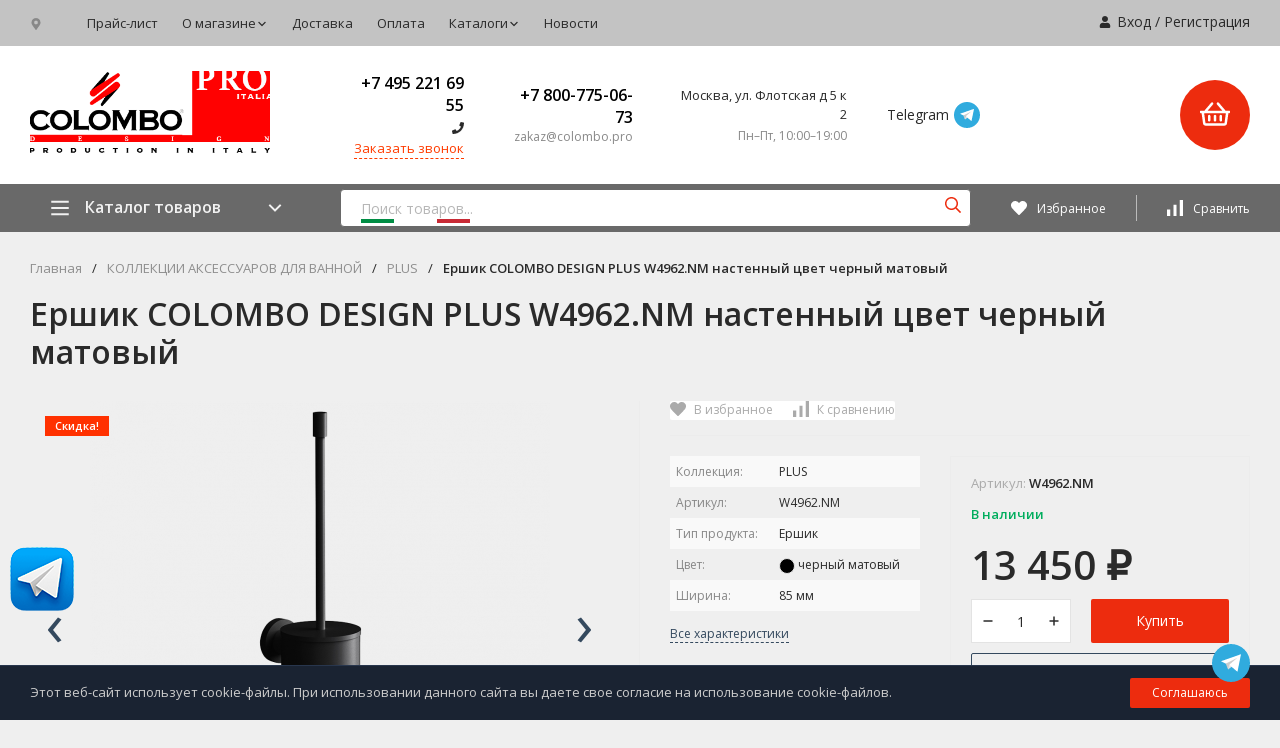

--- FILE ---
content_type: text/html; charset=utf-8
request_url: https://colombo.pro/product/COLOMBO-DESIGN-PLUS-W4962.NM/
body_size: 29996
content:
<!DOCTYPE html>
<html lang="ru"><head><title>Ершик COLOMBO DESIGN PLUS W4962.NM Настенный</title><meta http-equiv="Content-Type" content="text/html; charset=utf-8"/><meta name="viewport" content="width=device-width, initial-scale=1"/><meta http-equiv="x-ua-compatible" content="IE=edge"/><meta name="keywords" content="Ершик, COLOMBO, COLOMBO DESIGN, PLUS, W4962.NM, Настенный"/><meta name="description" content="В нашем интернет-магазине Вы можете купить Ершик COLOMBO DESIGN PLUS W4962.NM настенный цвет черный матовый за 13 450 руб."/><meta name="theme-color" content="#898989"><meta name="msapplication-navbutton-color" content="#898989"><meta name="apple-mobile-web-app-status-bar-style" content="#898989"><link rel="shortcut icon" href="/favicon.ico"/><!-- rss --><link rel="alternate" type="application/rss+xml" title="Colombo" href="https://colombo.pro/blog/rss/"><link href="/wa-data/public/site/themes/profitshop/css/profitshop.min.css?v1.0.28.245" rel="stylesheet"/><link href="/wa-data/public/site/themes/profitshop/css/fontello.min.css?v1.0.28.245" rel="stylesheet"/><link href="/wa-content/font/ruble/arial/fontface.css" rel="stylesheet"/><link href="https://fonts.googleapis.com/css?family=Open+Sans:300,400,600,700,800&subset=cyrillic&display=swap" rel="stylesheet">  <style>:root {--font-family: "Open Sans", sans-serif;--site-max-width: 1320px;--cheme-color: #34495e;--cheme-color-hover: #2b3f53;--cheme-color-dop: #f57e51;--cheme-color-dop-hover: #f96934;--body-bg: #efefef;--body-color: #2a2a2a;--b-bg: #ed2c0e;--b-bg-hover: #f96934;--b-color: #fff;--b-color-hover: #fff;--h-promo-bg: #558063;--h-promo-color: #fff;--h-top-bg: #c3c3c3;--h-menu-color: #2a2a2a;--h-menu-color-hover: #000;--h-menu-sub-color: #2a2a2a;--h-menu-sub-color-hover: #ff3c00;--h-text-color: #000000;--h-addr-color: #888;--h-addr-color-hover: #2a2a2a;--h-phone-color: #000000;--h-auth-color: #2a2a2a;--h-auth-color-hover: #000;--m-catalog-color: #f1f1f1;--m-catalog-color-hover: #f1f1f1;--m-catalog-bg: #696969;--m-catalog-bg-hover: #ed2c0e;--m-catalog-left-bg: #ed2c0e;--m-catalog-left-color: #fff;--m-catalog-left-color-hover: #fff;--h-icon-color: #fff;--h-icon-color-hover: #f96934;--h-i-count-bg: #325271;--h-i-count-color: #fff;--mcart-bg: #ed2c0e;--mcart-bg-hover: #d9d4d4;--mcart-color: #fff;--mcart-color-hover: #fff;--midd-color: #898989;--midd-callback: #ff3c00;--bot-bg: #696969;--b-menu-bg: #374a5e;--b-menu-bg-active: #374a5e;--b-menu-color-active: #fff;--b-menu-color: #f1f1f1;--b-menu-color-hover: #fff;--b-menu-sub-color: #000000;--b-menu-sub-color-hover: #ff3c00;--c-title-color: #fff;--c-category-color: #fff;--c-count-category-color: #BCBCBC;--spec-color: #fff;--spec-color-hover: #f96934;--m-link-color: #2a2a2a;--m-link-color-hover: #000;--m-link2-color: #2a2a2a;--m-link2-color-hover: #ff3c00;--m-link3-color: #777;--m-link3-color-hover: #ff3c00;--rating-color: #818181;--h-icon-list-color: #aaa;--h-icon-list-hover: #2a2a2a;--badge-new: #83b735;--badge-low: #ff3100;--badge-best: #f4a51c;--filtr-bg: #d2d2d2;--filtr-border: #f1f1f1;--filtr-top-color: #fff;--filtr-top-bg: #929292;--filtr-param-border: #ececec;--filtr-name-color: #000000;--filtr-label-color: #000000;--p-images-width: 50%;--f-cookies: #1a2332;--f-cookies-border: #28364d;--f-cookies-color: #ccc;--f-bg: #929292;--f-color: #ffffff;--f-h-color: #222;--f-dop-color: #374a5e;--h-bg: #ed2c0e;--h-bars-bg: #fff;--h-m-hicon-color: #fff;--h-m-hcount-bg: #ff3c00;--h-m-hcount-color: #fff;--h-m-title-bg: #333;--h-m-title-color: #fff;--h-m-icon-bg: #ff3c00;--h-m-cart: #898989;--f-panel-bg: #2b3f53;--f-panel-border: #2b3f53;--f-panel-color: #fff;--f-panel-color-hover: rgba(255,255,255,0.7);--f-panel-icon: #fff;--f-panel-icon-hover: rgba(255,255,255,0.7);}</style><script src="https://code.jquery.com/jquery-1.11.1.min.js"></script><script src="https://code.jquery.com/jquery-migrate-1.2.1.min.js"></script><script src="/wa-apps/shop/plugins/flexdiscount/js/flexdiscountFrontend.min.js?4.35.0"></script>

    <link href="/wa-data/public/shop/plugins/clicklite/css/clicklite.css?v1.3.4-9257660960" rel="stylesheet" />
    <script src="/wa-data/public/shop/plugins/clicklite/js/clicklite.js?v1.3.4-9257660960"></script><style>i.icon16-flexdiscount.loading{background-image:url(https://colombo.pro/wa-apps/shop/plugins/flexdiscount/img/loading16.gif)}i.flexdiscount-big-loading{background:url(https://colombo.pro/wa-apps/shop/plugins/flexdiscount/img/loading.gif) no-repeat}.fl-is-loading > * { opacity: 0.3; }.fl-is-loading { position:relative }.fl-is-loading:after{ position:absolute; top:0;left:0;content:"";width:100%;height:100%; background:url(https://colombo.pro/wa-apps/shop/plugins/flexdiscount/img/loader2.gif) center center no-repeat}.fl-loader-2:after{ position:absolute; top:0;left:0;content:"";width:100%;height:100%; background:url(/wa-content/img/loading16.gif) center center no-repeat}i.icon16-flexdiscount{background-repeat:no-repeat;height:16px;width:16px;display:inline-block;text-indent:-9999px;text-decoration:none!important;vertical-align:top;margin:-.1em .25em 0 0}i.flexdiscount-big-loading{display:inline-block;width:32px;height:32px;margin:15px 0}.flexdiscount-coup-del-block,.flexdiscount-loader{display:none}.align-center{text-align:center}.flexdiscount-coup-result,.flexdiscount-form,.flexdiscount-price-block,.flexdiscount-user-affiliate,.flexdiscount-user-discounts{margin:10px 0}.flexdiscount-coup-result{color:green}.flexdiscount-coup-result.flexdiscount-error{color:red}.flexdiscount-max-affiliate,.flexdiscount-max-discount{font-size:1.5em;color:#c03;font-weight:600}.flexdiscount-coupon-delete:before{content:'x';padding:5px;-webkit-border-radius:50%;-moz-border-radius:50%;border-radius:50%;border:2px solid red;width:.5em;height:.5em;display:inline-block;text-align:center;line-height:.5em;margin-right:5px;font-size:1.3em;color:red;font-weight:700;vertical-align:middle}.flexdiscount-price-block{display:inline-block}.flexdiscount-product-discount{display:table}.flexdiscount-my-content>div{padding:10px}.flexdiscount-discounts-affiliate{color:#c03;background:#fff4b4;padding:5px 10px;border-radius:20px}/***********************
 *
 * ru: Блок Доступных скидок и бонусов
 * en: Available discount and bonuses
 *
************************/

/**
* Обертка
* Wrap
*/
.flexdiscount-available-discount { }
/**
* Блок вывода Доступных скидок и бонусов
* Available discount and bonuses
*/
.flexdiscount-alldiscounts { clear: none; background-color: #FFFFFF; border: 1px solid #DDDDDD; -webkit-border-radius: 4px; -moz-border-radius: 4px; border-radius: 4px; margin: 10px 0; }
/**
* Шапка
* Header block
*/
.flexdiscount-alldiscounts-heading { background: #fff4b4; text-transform: uppercase; -webkit-border-top-left-radius: 3px; -moz-border-top-left-radius: 3px; border-top-left-radius: 3px; -webkit-border-top-right-radius: 3px; -moz-border-top-right-radius: 3px; border-top-right-radius: 3px; padding: 10px 15px;}
/**
* Заголовок шапки
* Header text
*/
.flexdiscount-alldiscounts-heading .h3 { font-size: 14px; margin: 0; padding: 0; color: #444;}
/**
* Внутренний отступ основной части
* Padding of the block body
*/
.flexdiscount-alldiscounts-body, .flexdiscount-alldiscounts .flexdiscount-body { padding: 15px; }
/*
* Ширина таблицы
* Width table
*/
.flexdiscount-alldiscounts table { width: 100%; }
/*
* Внешний отступ неупорядоченных списков
* Margin of unordered lists
*/
.flexdiscount-alldiscounts ul { margin: 0; }
/*
* Стили таблицы
* Table styles
*/
.flexdiscount-alldiscounts .flexdiscount-table { border-left: 1px solid #000; border-top: 1px solid #000; width: 100%; margin: 0; }
/*
* Стили заголовков и ячеек таблицы
* Table cells styles
*/
.flexdiscount-alldiscounts .flexdiscount-table td, .flexdiscount-alldiscounts .flexdiscount-table th { color: #000; border: 1px solid #000; padding: 5px; }
.fl-discount-skus { margin-bottom: 10px; }
tr.fl-discount-skus td { padding: 10px 5px; }

/***********************
 *
 * ru: Блок Действующих скидок и бонусов
 * en: Product active discounts and bonuses
 *
************************/

/**
* Обертка
* Wrap
*/
.flexdiscount-product-discount { display: table; }
/**
* Блок вывода Действующих скидок и бонусов
* Product active discounts and bonuses block
*/
.flexdiscount-pd-block { background-color: #FFFFFF; border: 1px solid #DDDDDD; -webkit-border-radius: 4px; -moz-border-radius: 4px; border-radius: 4px; margin: 10px 0; }
/**
* Шапка
* Header block
*/
.flexdiscount-pd-block .flexdiscount-heading, #yourshop .flexdiscount-pd-block .flexdiscount-heading { background: #163bdb; text-transform: uppercase; border-color: #DDDDDD; color: #333333; -webkit-border-top-left-radius: 3px; -moz-border-top-left-radius: 3px; border-top-left-radius: 3px; -webkit-border-top-right-radius: 3px; -moz-border-top-right-radius: 3px; border-top-right-radius: 3px; padding: 10px 15px;}
/**
* Заголовок шапки
* Header text
*/
.flexdiscount-pd-block .flexdiscount-heading .h3 { font-size: 14px; margin: 0; padding: 0; color: #fff;}
/**
* Внутренний отступ основной части
* Padding of the block body
*/
.flexdiscount-pd-block .flexdiscount-body { padding: 15px; }
/*
* Внешний отступ неупорядоченных списков
* Margin of unordered lists
*/
.flexdiscount-pd-block ul { margin: 0; }
/*
* Стили таблицы
* Table styles
*/
.flexdiscount-pd-block .flexdiscount-table { border-left: 1px solid #000; border-top: 1px solid #000; width: 100%; margin: 0; }
/*
* Стили заголовков и ячеек таблицы
* Table cells styles
*/
.flexdiscount-pd-block .flexdiscount-table td, .flexdiscount-pd-block .flexdiscount-table th { color: #000; border: 1px solid #000; padding: 5px; }

/***********************
 *
 * ru: Активные скидок и бонусов
 * en: Active discounts and bonuses block
 *
************************/

/**
* Обертка
* Wrap
*/
.flexdiscount-user-discounts { }
/**
* Блок вывода активных скидок и бонусов
* Active discounts and bonuses block
*/
.flexdiscount-discounts { clear: both; overflow: hidden; background-color: #FFFFFF; border: 1px solid #ddd; margin: 10px 0; }
/**
* Шапка
* Header block
*/
.flexdiscount-discounts-heading { background: #eee; text-transform: uppercase; color: #333333; padding: 10px 15px; }
/**
* Заголовок шапки
* Header text
*/
.flexdiscount-discounts-heading .h3 { font-size: 14px; margin: 0; color: #444; }
/**
* Внутренний отступ основной части
* Padding of the block body
*/
.flexdiscount-discounts-body { padding: 0; }
/*
* Ширина таблицы
* Width table
*/
.flexdiscount-discounts table { width: 100%; }
/*
* Стили неупорядоченных списков
* Styles of unordered lists
*/
.flexdiscount-discounts-body ul { list-style: none; padding: 0; margin: 0; }
.flexdiscount-discounts-body li { padding: 10px 15px; background-color: #fefce3; margin: 5px 0; }
/*
* Стили для размера скидки
* Styles for discount
*/
.flexdiscount-discounts-price { color: #e8385c; display: inline-block; }

/***********************
 *
 * ru: Дополнительная форма ввода купонов
 * en: Additional coupon form
 *
************************/

/*
* Цвет сообщения о успешно введенном купоне
* Message color about successfully entered coupon
*/
.flexdiscount-coup-result { color: green; }
/*
* Цвет сообщения о неверно введенном купоне
* Message color about incorrectly entered coupon
*/
.flexdiscount-coup-result.flexdiscount-error { color: #ff0000; }
/**
* Крестик удаления купона
* Delete coupon cross
*/
.flexdiscount-coupon-delete:before { content: 'x'; padding: 5px; -webkit-border-radius: 50%; -moz-border-radius: 50%; border-radius: 50%; border: 2px solid #ff0000; width: .5em; height: .5em; display: inline-block; text-align: center; line-height: .5em; margin-right: 5px; font-size: 1.3em; color: #ff0000; font-weight: bold; vertical-align: middle; }

/***********************
 *
 * ru: Блок правил запрета
 * en: Deny discounts block
 *
************************/

/**
* Обертка
* Wrap
*/
.flexdiscount-deny-discount { }
/**
* Блок вывода правил запрета
* Deny discounts block
*/
.flexdiscount-denydiscounts { clear: none; background-color: #FFFFFF; border: 1px solid #DDDDDD; -webkit-border-radius: 4px; -moz-border-radius: 4px; border-radius: 4px; margin: 10px 0; }
/**
* Шапка
* Header block
*/
.flexdiscount-denydiscounts-heading { background: #ff0000; text-transform: uppercase; -webkit-border-top-left-radius: 3px; -moz-border-top-left-radius: 3px; border-top-left-radius: 3px; -webkit-border-top-right-radius: 3px; -moz-border-top-right-radius: 3px; border-top-right-radius: 3px; padding: 10px 15px;}
/**
* Заголовок шапки
* Header text
*/
.flexdiscount-denydiscounts-heading .h3 { font-size: 14px; margin: 0; padding: 0; color: #fff;}
/**
* Внутренний отступ основной части
* Padding of the block body
*/
.flexdiscount-denydiscounts-body, .flexdiscount-denydiscounts .flexdiscount-body { padding: 15px; }
/*
* Ширина таблицы
* Width table
*/
.flexdiscount-denydiscounts table { width: 100%; }
/*
* Внешний отступ неупорядоченных списков
* Margin of unordered lists
*/
.flexdiscount-denydiscounts ul { margin: 0; }
/*
* Стили таблицы
* Table styles
*/
.flexdiscount-denydiscounts .flexdiscount-table { border-left: 1px solid #000; border-top: 1px solid #000; width: 100%; margin: 0; }
/*
* Стили заголовков и ячеек таблицы
* Table cells styles
*/
.flexdiscount-denydiscounts .flexdiscount-table td, .flexdiscount-denydiscounts .flexdiscount-table th { color: #000; border: 1px solid #000; padding: 5px; }

/***********************
 *
 * ru: Блок цены со скидкой
 * en: Block of price with discount
 *
************************/

/*
* Обертка
* Wrap
*/
.flexdiscount-price-block { display: inline-block; }

/***********************
 *
 * ru: Скидки в личном кабинете
 * en: Discounts in customer account
 *
************************/

/*
* Обертка
* Wrap
*/
.flexdiscount-my-content > div { padding: 10px; }

/***********************
 *
 * ru: Остальные стили
 * en: Other styles
 *
************************/

/*
* Бонусы
* Bonuses
*/
.flexdiscount-discounts-affiliate { color: #c03; background: #fff4b4; padding: 5px 10px; border-radius: 20px; }
/**
* Максимальное значение скидок и бонусов в блоках Доступных и Действующих скидок
* Maximum value of discount and bonuses in Available discounts block and Product discounts block
*/
.flexdiscount-max-discount, .flexdiscount-max-affiliate { font-size: 1.3em; color: #c03; font-weight: 600; }</style><script>$(function() {$.flexdiscountFrontend = new FlexdiscountPluginFrontend({urls: {couponAddUrl: '/flexdiscount/couponAdd/',updateDiscountUrl: '/flexdiscount/update/',refreshCartUrl: '/flexdiscount/cartUpdate/',deleteUrl: '/flexdiscount/couponDelete/',cartSaveUrl: {shop: '/cart/save/',plugin: '/my/'},cartDeleteUrl: {shop: '/cart/delete/',plugin: '/my/'},cartAddUrl: {shop: '/cart/add/',plugin: '/my/'}},updateInfoblocks: 1,hideDefaultAffiliateBlock: '',ss8forceUpdate: '0',addAffiliateBlock: 0,loaderType: '',locale: 'ru_RU',settings: {"enable_frontend_cart_hook":0},ss8UpdateAfterPayment: 0,shopVersion: '8.21.0.49'});});</script><script type="text/javascript" src="/dp-plugin/config/?v1.22.6"></script><meta property="og:type" content="website">
<meta property="og:title" content="Ершик COLOMBO DESIGN PLUS W4962.NM Настенный">
<meta property="og:description" content="В нашем интернет-магазине Вы можете купить Ершик COLOMBO DESIGN PLUS W4962.NM настенный цвет черный матовый за 13 450 руб.">
<meta property="og:image" content="https://colombo.pro/wa-data/public/shop/products/32/25/2532/images/5602/5602.750x0.png">
<meta property="og:url" content="https://colombo.pro/product/COLOMBO-DESIGN-PLUS-W4962.NM/">
<meta property="product:price:amount" content="13450">
<meta property="product:price:currency" content="RUB">
<link rel="icon" href="/favicon.ico" type="image/x-icon" /><!-- Yandex.Metrika counter -->
<script type="text/javascript" >
   (function(m,e,t,r,i,k,a){m[i]=m[i]||function(){(m[i].a=m[i].a||[]).push(arguments)};
   m[i].l=1*new Date();k=e.createElement(t),a=e.getElementsByTagName(t)[0],k.async=1,k.src=r,a.parentNode.insertBefore(k,a)})
   (window, document, "script", "https://mc.yandex.ru/metrika/tag.js", "ym");

   ym(87355589, "init", {
        clickmap:true,
        trackLinks:true,
        accurateTrackBounce:true,
        webvisor:true
   });
</script>
<noscript><div><img src="https://mc.yandex.ru/watch/87355589" style="position:absolute; left:-9999px;" alt="" /></div></noscript>
<!-- /Yandex.Metrika counter --><script>window._svg = "/wa-data/public/site/themes/profitshop/img/svg.svg";window.modal_add = true;window.images_arrow = true;</script></head><body><div class="h-hidden"><div itemscope="" itemtype="http://schema.org/Organization"><meta itemprop="name" content="Colombo"><meta itemprop="address" content="г.Москва, ул. Флотская, д. 5, к. 2"><meta itemprop="telephone" content="+7 495 221 69 55"><meta itemprop="url" content="https://colombo.pro/"><div itemprop="logo" itemscope="" itemtype="http://schema.org/ImageObject"><link itemprop="contentUrl" href="/wa-data/public/site/themes/profitshop/img/logo.png?v1604520608"><link itemprop="url" href="/wa-data/public/site/themes/profitshop/img/logo.png?v1604520608"></div></div></div><header class="header"><div class="header__top"><div class="wrap header__flex"><div class="header__col"><div class="header__address"><div class="header__address-bl"><svg class="icon10 i-address"><use xlink:href="#i-address"></use></svg> </div></div></div><div class="header__col header__col_w"><ul class="h-menu"><li class="h-menu__item"><a class="h-menu__link" href="/prajs-list/">Прайс-лист</a></li><li class="h-menu__item"><a class="h-menu__link" href="/o-magazine/">О магазине<svg class="icon10 i-angle-down"><use xlink:href="#i-angle-down"></use></svg></a><ul class="h-menu__sub"><li class="h-menu__sub-item"><a class="h-menu__sub-link" href="/o-magazine/kontakty/">Контакты</a></li><li class="h-menu__sub-item"><a class="h-menu__sub-link" href="/o-magazine/kak-sdelat-zakaz/">Как сделать заказ?</a></li><li class="h-menu__sub-item"><a class="h-menu__sub-link" href="/o-magazine/fabrika-colombo-design/">Фабрика Colombo Design</a></li></ul></li><li class="h-menu__item"><a class="h-menu__link" href="/dostavka/">Доставка</a></li><li class="h-menu__item"><a class="h-menu__link" href="/oplata/">Оплата</a></li><li class="h-menu__item"><a class="h-menu__link" href="/katalogi">Каталоги<svg class="icon10 i-angle-down"><use xlink:href="#i-angle-down"></use></svg></a><ul class="h-menu__sub"><li class="h-menu__sub-item"><a class="h-menu__sub-link" href="/katalogi/dvernye-ruchki/">Дверные ручки</a></li><li class="h-menu__sub-item"><a class="h-menu__sub-link" href="/katalogi/aksessuary-dlya-vannoy-komnaty/">Аксессуары для ванной комнаты</a></li></ul></li><li class="h-menu__item"><a class="h-menu__link" href="/novosti/">Новости</a></li><li class="h-menu__item h-menu__yet"><div class="h-menu__link"><svg class="icon6 i-circle "><use xlink:href="#i-circle"></use></svg> <svg class="icon6 i-circle "><use xlink:href="#i-circle"></use></svg> <svg class="icon6 i-circle "><use xlink:href="#i-circle"></use></svg></div><ul class="h-menu__sub h-menu__sub_right"></ul></li></ul></div><div class="header__col"><div class="auth"><svg class="icon10 i-user"><use xlink:href="#i-user"></use></svg><a href="/login/">Вход</a> / <a href="/signup/">Регистрация</a></div></div></div></div><div class="header__midd"><div class="header__midd-w wrap"><a class="header__logo" href="/"><img src="/wa-data/public/site/themes/profitshop/img/logo.png?v1604520608?v1.0.28.245" alt="Colombo"></a><div class="header__c header__c-f header__c-ml-3"><div class="header__info"><div class="header__info-phone"><a class="header__phone" href="tel:+7 495 221 69 55">+7 495 221 69 55</a></div><div><svg class="icon10 i-phone "><use xlink:href="#i-phone"></use></svg> <div class="header__info-callback">Заказать звонок</div></div></div><div class="header__info header__info-mobile"><div class="header__info-phone"><a href="tel:+7 800-775-06-73" class="header__phone">+7 800-775-06-73</a></div><div class="header__info-free">zakaz@colombo.pro</div></div><div class="header__info"><div class="header__info-address">Москва, ул. Флотская д 5 к 2</div><div class="header__info-rejim">Пн–Пт, 10:00–19:00</div></div><div class="chat-hint">Telegram</div><div 
	class="messanger  messanger_desktop messanger_no-fixed messanger_view_horizontal messanger_popup_view_bottom" 
	style="bottom:30px;right:30px;">

	
	
	<div class="messanger__items" >
		

				
				
						
										<div class="messanger__item messanger__item_tg" data-sort="10">
				<a href="https://t.me/SANTEHSISTEMA" target="_blank">
					<div class="messanger-icon-wrap messanger-icon-wrap_tg">
						<svg class="messanger-icon">
							<use xlink:href="#telegram"></use>
						</svg>
					</div>
				</a>
			</div>
		
				
				
		
		
		
		
		
	    
	    
		
  	</div>

	
	
	
			
		
		
		
		
			
</div></div><div class="header__c header__c-ml-3"><div class="mcart hicon mcart-h3"><a class="mcart__link" href="/order/" rel="nofollow"><span class="mcart__count hcount">0</span><svg class="icon30 i-basket"><use xlink:href="#i-basket"></use></svg><span class="mcart__price">Корзина пуста</span></a><div class="mcart__items" data-url="/cart/"><h2 class="mcart__title">Корзина</h2><div class="mcart__all" style="display:none;"><div class="mcart__total"><div class="mcart__total-text">Итоговая сумма:</div><div class="mcart__total-price">0 <span class="ruble">₽</span></div></div><!--noindex--><a class="button button_nob" href="/order/" rel="nofollow">Корзина</a><a class="button button_dop" href="/order/" rel="nofollow">Оформить заказ</a><!--/noindex--></div><h4>Ваша корзина пуста</h4></div></div></div></div></div><div class="header__bott"><div class="header__bott-w wrap"><div class="header__bott-left"><div class="c-menu c-menu_hover"><div class="c-menu__catalog"><svg class="icon20 i-bars "><use xlink:href="#i-bars"></use></svg>Каталог товаров<svg class="icon20 i-angle-down "><use xlink:href="#i-angle-down"></use></svg></div><div class="c-menu__block c-menu__block_pos-abs"><ul class="c-menu__lv1"><li class="c-menu__lv1-li"><a class="c-menu__lv1-link" href="/category/super-aktsiya/"><span class="c-menu__name">СУПЕР АКЦИЯ* </span></a></li><li class="c-menu__lv1-li"><a class="c-menu__lv1-link" href="/category/adj/"><span class="c-menu__name">COLOMBO DISEGN / ADJ </span></a></li><li class="c-menu__lv1-li"><a class="c-menu__lv1-link" href="/category/Colombo-design-kollektsii/"><span class="c-menu__name">КОЛЛЕКЦИИ АКСЕССУАРОВ ДЛЯ ВАННОЙ </span><span class="d-menu__angle-right"><svg class="icon10 i-angle-right "><use xlink:href="#i-angle-right"></use></svg></span></a><div class="c-menu__dop c-menu__dop-height"><ul class="c-menu__lv2"><li class="c-menu__lv2-li"><a class="c-menu__lv2-link" href="/category/COLOMBO-DESIGN-MINI-Q/"><span class="c-menu__name">MINI Q </span></a></li><li class="c-menu__lv2-li"><a class="c-menu__lv2-link" href="/category/COLOMBO-DESIGN-mini/"><span class="c-menu__name">MINI </span></a></li><li class="c-menu__lv2-li"><a class="c-menu__lv2-link" href="/category/COLOMBO-DESIGN-TRENTA/"><span class="c-menu__name">TRENTA </span></a></li><li class="c-menu__lv2-li"><a class="c-menu__lv2-link" href="/category/COLOMBO-DESIGN-pvd/"><span class="c-menu__name">PVD </span></a></li><li class="c-menu__lv2-li"><a class="c-menu__lv2-link" href="/category/COLOMBO-DESIGN-ALIZE/"><span class="c-menu__name">ALIZE </span></a></li><li class="c-menu__lv2-li"><a class="c-menu__lv2-link" href="/category/COLOMBO-DESIGN-FOREVER/"><span class="c-menu__name">FOREVER </span></a></li><li class="c-menu__lv2-li"><a class="c-menu__lv2-link" href="/category/COLOMBO-DESIGN-KHALA/"><span class="c-menu__name">KHALA </span></a></li><li class="c-menu__lv2-li"><a class="c-menu__lv2-link" href="/category/COLOMBO-DESIGN-LAND/"><span class="c-menu__name">LAND </span></a></li><li class="c-menu__lv2-li"><a class="c-menu__lv2-link" href="/category/COLOMBO-DESIGN-LINK/"><span class="c-menu__name">LINK </span></a></li><li class="c-menu__lv2-li"><a class="c-menu__lv2-link" href="/category/COLOMBO-DESIGN-LOOK/"><span class="c-menu__name">LOOK </span></a></li><li class="c-menu__lv2-li"><a class="c-menu__lv2-link" href="/category/COLOMBO-DESIGN-LULU/"><span class="c-menu__name">LULU </span></a></li><li class="c-menu__lv2-li"><a class="c-menu__lv2-link" href="/category/COLOMBO-DESIGN-LUNA/"><span class="c-menu__name">LUNA </span></a></li><li class="c-menu__lv2-li"><a class="c-menu__lv2-link" href="/category/COLOMBO-DESIGN-MELO/"><span class="c-menu__name">MELO </span></a></li><li class="c-menu__lv2-li"><a class="c-menu__lv2-link" href="/category/COLOMBO-DESIGN-NORDIC/"><span class="c-menu__name">NORDIC </span></a></li><li class="c-menu__lv2-li"><a class="c-menu__lv2-link" href="/category/COLOMBO-DESIGN-OVER/"><span class="c-menu__name">OVER </span></a></li><li class="c-menu__lv2-li"><a class="c-menu__lv2-link c-menu__lv2-link_active" href="/category/COLOMBO-DESIGN-PLUS/"><span class="c-menu__name">PLUS </span></a></li><li class="c-menu__lv2-li"><a class="c-menu__lv2-link" href="/category/COLOMBO-DESIGN-ROAD/"><span class="c-menu__name">ROAD </span></a></li><li class="c-menu__lv2-li"><a class="c-menu__lv2-link" href="/category/COLOMBO-DESIGN-TIME/"><span class="c-menu__name">TIME </span></a></li><li class="c-menu__lv2-li"><a class="c-menu__lv2-link" href="/category/COLOMBO-DESIGN-HERMITAGE/"><span class="c-menu__name">HERMITAGE </span></a></li><li class="c-menu__lv2-li"><a class="c-menu__lv2-link" href="/category/COLOMBO-DESIGN-PORTOFINO/"><span class="c-menu__name">PORTOFINO </span></a></li><li class="c-menu__lv2-li"><a class="c-menu__lv2-link" href="/category/COLOMBO-DESIGN-BASIC/"><span class="c-menu__name">BASIC </span></a></li><li class="c-menu__lv2-li"><a class="c-menu__lv2-link" href="/category/COLOMBO-DESIGN-BASICQ/"><span class="c-menu__name">BASICQ </span></a></li><li class="c-menu__lv2-li"><a class="c-menu__lv2-link" href="/category/COLOMBO-DESIGN-PLANETS/"><span class="c-menu__name">PLANETS </span></a></li><li class="c-menu__lv2-li"><a class="c-menu__lv2-link" href="/category/COLOMBO-DESIGN-SQUARE/"><span class="c-menu__name">SQUARE </span></a></li><li class="c-menu__lv2-li"><a class="c-menu__lv2-link" href="/category/COLOMBO-DESIGN-ISOLE/"><span class="c-menu__name">ISOLE </span></a></li><li class="c-menu__lv2-li"><a class="c-menu__lv2-link" href="/category/COLOMBO-DESIGN-UNITS/"><span class="c-menu__name">UNITS </span></a></li><li class="c-menu__lv2-li"><a class="c-menu__lv2-link" href="/category/COLOMBO-DESIGN-COMPLEMENTI/"><span class="c-menu__name">COMPLEMENTI </span></a></li><li class="c-menu__lv2-li"><a class="c-menu__lv2-link" href="/category/COLOMBO-DESIGN-FASHION-MIRRORS/"><span class="c-menu__name">FASHION MIRRORS </span></a></li><li class="c-menu__lv2-li"><a class="c-menu__lv2-link" href="/category/COLOMBO-DESIGN-GALLERY/"><span class="c-menu__name">GALLERY </span></a></li><li class="c-menu__lv2-li"><a class="c-menu__lv2-link" href="/category/COLOMBO-DESIGN-CONTRACT/"><span class="c-menu__name">CONTRACT </span></a></li></ul></div></li><li class="c-menu__lv1-li"><a class="c-menu__lv1-link" href="/category/colombo-design-dvyernyye-ruchki/kollektsii/"><span class="c-menu__name">КОЛЛЕКЦИИ ДВЕРНЫХ РУЧЕК </span><span class="d-menu__angle-right"><svg class="icon10 i-angle-right "><use xlink:href="#i-angle-right"></use></svg></span></a><div class="c-menu__dop c-menu__dop-height"><ul class="c-menu__lv2"><li class="c-menu__lv2-li"><a class="c-menu__lv2-link" href="/category/gryps/"><span class="c-menu__name">GRYPS </span></a></li><li class="c-menu__lv2-li"><a class="c-menu__lv2-link" href="/category/peak/"><span class="c-menu__name">PEAK </span></a></li><li class="c-menu__lv2-li"><a class="c-menu__lv2-link" href="/category/963/"><span class="c-menu__name">963 </span></a></li><li class="c-menu__lv2-li"><a class="c-menu__lv2-link" href="/category/roboquattro-zero/"><span class="c-menu__name">ROBOQUATTRO ZERO </span></a></li><li class="c-menu__lv2-li"><a class="c-menu__lv2-link" href="/category/roboquattro-s-zero/"><span class="c-menu__name">ROBOQUATTRO S ZERO </span></a></li><li class="c-menu__lv2-li"><a class="c-menu__lv2-link" href="/category/one/"><span class="c-menu__name">ONE </span></a></li><li class="c-menu__lv2-li"><a class="c-menu__lv2-link" href="/category/one-q/"><span class="c-menu__name">ONE Q </span></a></li><li class="c-menu__lv2-li"><a class="c-menu__lv2-link" href="/category/alato/"><span class="c-menu__name">ALATO </span></a></li><li class="c-menu__lv2-li"><a class="c-menu__lv2-link" href="/category/alba/"><span class="c-menu__name">ALBA </span></a></li><li class="c-menu__lv2-li"><a class="c-menu__lv2-link" href="/category/ama/"><span class="c-menu__name">AMA </span></a></li><li class="c-menu__lv2-li"><a class="c-menu__lv2-link" href="/category/blazer/"><span class="c-menu__name">BLAZER </span></a></li><li class="c-menu__lv2-li"><a class="c-menu__lv2-link" href="/category/bold/"><span class="c-menu__name">BOLD 11 </span></a></li><li class="c-menu__lv2-li"><a class="c-menu__lv2-link" href="/category/bold-15/"><span class="c-menu__name">BOLD 15 </span></a></li><li class="c-menu__lv2-li"><a class="c-menu__lv2-link" href="/category/cameo/"><span class="c-menu__name">CAMEO </span></a></li><li class="c-menu__lv2-li"><a class="c-menu__lv2-link" href="/category/cut/"><span class="c-menu__name">CUT </span></a></li><li class="c-menu__lv2-li"><a class="c-menu__lv2-link" href="/category/daytona/"><span class="c-menu__name">DAYTONA </span></a></li><li class="c-menu__lv2-li"><a class="c-menu__lv2-link" href="/category/dea/"><span class="c-menu__name">DEA </span></a></li><li class="c-menu__lv2-li"><a class="c-menu__lv2-link" href="/category/electra/"><span class="c-menu__name">ELECTRA </span></a></li><li class="c-menu__lv2-li"><a class="c-menu__lv2-link" href="/category/elle/"><span class="c-menu__name">ELLE </span></a></li><li class="c-menu__lv2-li"><a class="c-menu__lv2-link" href="/category/ellesse/"><span class="c-menu__name">ELLESSE </span></a></li><li class="c-menu__lv2-li"><a class="c-menu__lv2-link" href="/category/esprit/"><span class="c-menu__name">ESPRIT </span></a></li><li class="c-menu__lv2-li"><a class="c-menu__lv2-link" href="/category/fedra/"><span class="c-menu__name">FEDRA </span></a></li><li class="c-menu__lv2-li"><a class="c-menu__lv2-link" href="/category/flessa/"><span class="c-menu__name">FLESSA </span></a></li><li class="c-menu__lv2-li"><a class="c-menu__lv2-link" href="/category/gaia/"><span class="c-menu__name">GAIA </span></a></li><li class="c-menu__lv2-li"><a class="c-menu__lv2-link" href="/category/gira/"><span class="c-menu__name">GIRA </span></a></li><li class="c-menu__lv2-li"><a class="c-menu__lv2-link" href="/category/ida/"><span class="c-menu__name">IDA </span></a></li><li class="c-menu__lv2-li"><a class="c-menu__lv2-link" href="/category/heidi/"><span class="c-menu__name">HEIDI </span></a></li><li class="c-menu__lv2-li"><a class="c-menu__lv2-link" href="/category/libra/"><span class="c-menu__name">LIBRA </span></a></li><li class="c-menu__lv2-li"><a class="c-menu__lv2-link" href="/category/isy/"><span class="c-menu__name">ISY </span></a></li><li class="c-menu__lv2-li"><a class="c-menu__lv2-link" href="/category/isy-up/"><span class="c-menu__name">ISY UP </span></a></li><li class="c-menu__lv2-li"><a class="c-menu__lv2-link" href="/category/lund/"><span class="c-menu__name">LUND </span></a></li><li class="c-menu__lv2-li"><a class="c-menu__lv2-link" href="/category/mach/"><span class="c-menu__name">MACH </span></a></li><li class="c-menu__lv2-li"><a class="c-menu__lv2-link" href="/category/mapo/"><span class="c-menu__name">MAPO </span></a></li><li class="c-menu__lv2-li"><a class="c-menu__lv2-link" href="/category/madi/"><span class="c-menu__name">MADI </span></a></li><li class="c-menu__lv2-li"><a class="c-menu__lv2-link" href="/category/meta/"><span class="c-menu__name">META </span></a></li><li class="c-menu__lv2-li"><a class="c-menu__lv2-link" href="/category/milla/"><span class="c-menu__name">MILLA 31 </span></a></li><li class="c-menu__lv2-li"><a class="c-menu__lv2-link" href="/category/milla-41/"><span class="c-menu__name">MILLA 41 </span></a></li><li class="c-menu__lv2-li"><a class="c-menu__lv2-link" href="/category/moon/"><span class="c-menu__name">MOON </span></a></li><li class="c-menu__lv2-li"><a class="c-menu__lv2-link" href="/category/olly/"><span class="c-menu__name">OLLY </span></a></li><li class="c-menu__lv2-li"><a class="c-menu__lv2-link" href="/category/olly-s/"><span class="c-menu__name">OLLY S </span></a></li><li class="c-menu__lv2-li"><a class="c-menu__lv2-link" href="/category/pegaso/"><span class="c-menu__name">PEGASO </span></a></li><li class="c-menu__lv2-li"><a class="c-menu__lv2-link" href="/category/peter/"><span class="c-menu__name">PETER </span></a></li><li class="c-menu__lv2-li"><a class="c-menu__lv2-link" href="/category/piuma/"><span class="c-menu__name">PIUMA </span></a></li><li class="c-menu__lv2-li"><a class="c-menu__lv2-link" href="/category/prius/"><span class="c-menu__name">PRIUS </span></a></li><li class="c-menu__lv2-li"><a class="c-menu__lv2-link" href="/category/robotre/"><span class="c-menu__name">ROBOTRE </span></a></li><li class="c-menu__lv2-li"><a class="c-menu__lv2-link" href="/category/robotre-s/"><span class="c-menu__name">ROBOTRE S </span></a></li><li class="c-menu__lv2-li"><a class="c-menu__lv2-link" href="/category/robodue/"><span class="c-menu__name">ROBODUE </span></a></li><li class="c-menu__lv2-li"><a class="c-menu__lv2-link" href="/category/robot-41/"><span class="c-menu__name">ROBOT 41 </span></a></li><li class="c-menu__lv2-li"><a class="c-menu__lv2-link" href="/category/robot-45/"><span class="c-menu__name">ROBOT 45 </span></a></li><li class="c-menu__lv2-li"><a class="c-menu__lv2-link" href="/category/robot-75/"><span class="c-menu__name">ROBOT 75 </span></a></li><li class="c-menu__lv2-li"><a class="c-menu__lv2-link" href="/category/roboquattro/"><span class="c-menu__name">ROBOQUATTRO </span></a></li><li class="c-menu__lv2-li"><a class="c-menu__lv2-link" href="/category/roboquattro-63/"><span class="c-menu__name">ROBOQUATTRO 63 </span></a></li><li class="c-menu__lv2-li"><a class="c-menu__lv2-link" href="/category/roboquattro-s/"><span class="c-menu__name">ROBOQUATTRO S </span></a></li><li class="c-menu__lv2-li"><a class="c-menu__lv2-link" href="/category/robocinque/"><span class="c-menu__name">ROBOCINQUE </span></a></li><li class="c-menu__lv2-li"><a class="c-menu__lv2-link" href="/category/robocinque-s/"><span class="c-menu__name">ROBOCINQUE S </span></a></li><li class="c-menu__lv2-li"><a class="c-menu__lv2-link" href="/category/slim/"><span class="c-menu__name">SLIM </span></a></li><li class="c-menu__lv2-li"><a class="c-menu__lv2-link" href="/category/spider/"><span class="c-menu__name">SPIDER 11 </span></a></li><li class="c-menu__lv2-li"><a class="c-menu__lv2-link" href="/category/spider-15/"><span class="c-menu__name">SPIDER 15 </span></a></li><li class="c-menu__lv2-li"><a class="c-menu__lv2-link" href="/category/square/"><span class="c-menu__name">SQUARE </span></a></li><li class="c-menu__lv2-li"><a class="c-menu__lv2-link" href="/category/tailla/"><span class="c-menu__name">TAILLA </span></a></li><li class="c-menu__lv2-li"><a class="c-menu__lv2-link" href="/category/taipan/"><span class="c-menu__name">TAIPAN </span></a></li><li class="c-menu__lv2-li"><a class="c-menu__lv2-link" href="/category/tecnio/"><span class="c-menu__name">TECNO </span></a></li><li class="c-menu__lv2-li"><a class="c-menu__lv2-link" href="/category/tender/"><span class="c-menu__name">TENDER </span></a></li><li class="c-menu__lv2-li"><a class="c-menu__lv2-link" href="/category/tool/"><span class="c-menu__name">TOOL </span></a></li><li class="c-menu__lv2-li"><a class="c-menu__lv2-link" href="/category/trama/"><span class="c-menu__name">TRAMA 71 </span></a></li><li class="c-menu__lv2-li"><a class="c-menu__lv2-link" href="/category/trama-81/"><span class="c-menu__name">TRAMA 81 </span></a></li><li class="c-menu__lv2-li"><a class="c-menu__lv2-link" href="/category/twitty/"><span class="c-menu__name">TWITTY </span></a></li><li class="c-menu__lv2-li"><a class="c-menu__lv2-link" href="/category/viola/"><span class="c-menu__name">VIOLA </span></a></li><li class="c-menu__lv2-li"><a class="c-menu__lv2-link" href="/category/viola-s/"><span class="c-menu__name">VIOLA S </span></a></li><li class="c-menu__lv2-li"><a class="c-menu__lv2-link" href="/category/wing/"><span class="c-menu__name">WING </span></a></li><li class="c-menu__lv2-li"><a class="c-menu__lv2-link" href="/category/zelda/"><span class="c-menu__name">ZELDA </span></a></li></ul></div></li><li class="c-menu__lv1-li"><a class="c-menu__lv1-link" href="/category/colombo-design-aksessuary/"><span class="c-menu__name">АКСЕССУАРЫ ДЛЯ ВАННОЙ КОМНАТЫ </span><span class="d-menu__angle-right"><svg class="icon10 i-angle-right "><use xlink:href="#i-angle-right"></use></svg></span></a><div class="c-menu__dop c-menu__dop-height"><ul class="c-menu__lv2"><li class="c-menu__lv2-li"><a class="c-menu__lv2-link" href="/category/vedro/"><span class="c-menu__name">Ведро </span></a></li><li class="c-menu__lv2-li"><a class="c-menu__lv2-link" href="/category/dispenser-dlya-salfetok/"><span class="c-menu__name">Диспенсер для салфеток </span></a></li><li class="c-menu__lv2-li"><a class="c-menu__lv2-link" href="/category/Derzhatel-zapasnogo-rulona-bumagi/"><span class="c-menu__name">Держатель запасного рулона бумаги </span></a></li><li class="c-menu__lv2-li"><a class="c-menu__lv2-link" href="/category/derzhatel-tualetnoy-bumagi/"><span class="c-menu__name">Держатель туалетной бумаги </span></a></li><li class="c-menu__lv2-li"><a class="c-menu__lv2-link" href="/category/dozator/"><span class="c-menu__name">Дозатор </span></a></li><li class="c-menu__lv2-li"><a class="c-menu__lv2-link" href="/category/dushevaya-korzina/"><span class="c-menu__name">Душевая полка </span></a></li><li class="c-menu__lv2-li"><a class="c-menu__lv2-link" href="/category/dushevaya-polka-dlya-ograzhdeniy/"><span class="c-menu__name">Душевая полка для ограждений </span></a></li><li class="c-menu__lv2-li"><a class="c-menu__lv2-link" href="/category/ershik/"><span class="c-menu__name">Ершик </span></a></li><li class="c-menu__lv2-li"><a class="c-menu__lv2-link" href="/category/zerkalo/"><span class="c-menu__name">Зеркало </span></a></li><li class="c-menu__lv2-li"><a class="c-menu__lv2-link" href="/category/kosmeticheskoe-zerkalo/"><span class="c-menu__name">Косметическое зеркало </span></a></li><li class="c-menu__lv2-li"><a class="c-menu__lv2-link" href="/category/kryuchok/"><span class="c-menu__name">Крючок </span></a></li><li class="c-menu__lv2-li"><a class="c-menu__lv2-link" href="/category/mylnitsa/"><span class="c-menu__name">Мыльница </span></a></li><li class="c-menu__lv2-li"><a class="c-menu__lv2-link" href="/category/polochka-steklyannaya/"><span class="c-menu__name">Полка стеклянная </span></a></li><li class="c-menu__lv2-li"><a class="c-menu__lv2-link" href="/category/polotentsederzhatel/"><span class="c-menu__name">Полотенцедержатель </span></a><ul class="c-menu__lv3"><li class="c-menu__lv3-li"><a class="c-menu__lv3-link" href="/category/Polotentsederzhatel-koltso/"><span class="c-menu__name">Полотенцедержатель кольцо </span></a></li><li class="c-menu__lv3-li"><a class="c-menu__lv3-link" href="/category/polotentsederzhatel-shirokiy/"><span class="c-menu__name">Полотенцедержатель широкий </span></a></li><li class="c-menu__lv3-li"><a class="c-menu__lv3-link" href="/category/Polotentsederzhatel-odinarnyy/"><span class="c-menu__name">Полотенцедержатель одинарный </span></a></li><li class="c-menu__lv3-li"><a class="c-menu__lv3-link" href="/category/Polotentsederzhatel-dvoynoy/"><span class="c-menu__name">Полотенцедержатель двойной </span></a></li><li class="c-menu__lv3-li"><a class="c-menu__lv3-link" href="/category/polotentsederzhatel-vydvizhnoy/"><span class="c-menu__name">Полотенцедержатель выдвижной </span></a></li><li class="c-menu__lv3-li"><a href="/category/polotentsederzhatel/" class="c-menu__lv3-link-all">смотреть все...</a></li></ul></li><li class="c-menu__lv2-li"><a class="c-menu__lv2-link" href="/category/polochka-dlya-aksessuarov/"><span class="c-menu__name">Полочка для аксессуаров </span></a></li><li class="c-menu__lv2-li"><a class="c-menu__lv2-link" href="/category/polochka-dlya-zhurnalov/"><span class="c-menu__name">Полочка для журналов </span></a></li><li class="c-menu__lv2-li"><a class="c-menu__lv2-link" href="/category/poruchen/"><span class="c-menu__name">Поручень </span></a></li><li class="c-menu__lv2-li"><a class="c-menu__lv2-link" href="/category/polochka-dlya-gubki/"><span class="c-menu__name">Посуда для губки </span></a></li><li class="c-menu__lv2-li"><a class="c-menu__lv2-link" href="/category/sidene-dlya-dusha/"><span class="c-menu__name">Сиденье для душа </span></a></li><li class="c-menu__lv2-li"><a class="c-menu__lv2-link" href="/category/skrebok-dlya-dusha/"><span class="c-menu__name">Скребок для душа </span></a></li><li class="c-menu__lv2-li"><a class="c-menu__lv2-link" href="/category/stakan/"><span class="c-menu__name">Стакан </span></a></li><li class="c-menu__lv2-li"><a class="c-menu__lv2-link" href="/category/stakan-s-mylnitsey/"><span class="c-menu__name">Стакан с дозатором </span></a></li><li class="c-menu__lv2-li"><a class="c-menu__lv2-link" href="/category/stakan-s-dozatorom/"><span class="c-menu__name">Стакан с мыльницей </span></a></li><li class="c-menu__lv2-li"><a class="c-menu__lv2-link" href="/category/stoyka/"><span class="c-menu__name">Стойка </span></a></li><li class="c-menu__lv2-li"><a class="c-menu__lv2-link" href="/category/sushilka-dlya-belya/"><span class="c-menu__name">Сушилка для белья </span></a></li><li class="c-menu__lv2-li"><a class="c-menu__lv2-link" href="/category/taburet/"><span class="c-menu__name">Табурет </span></a></li><li class="c-menu__lv2-li"><a class="c-menu__lv2-link" href="/category/fen/"><span class="c-menu__name">Держатель для фена </span></a></li></ul></div></li><li class="c-menu__lv1-li"><a class="c-menu__lv1-link" href="/category/colombo-design-dvyernyye-ruchki/"><span class="c-menu__name">ДВЕРНЫЕ РУЧКИ </span><span class="d-menu__angle-right"><svg class="icon10 i-angle-right "><use xlink:href="#i-angle-right"></use></svg></span></a><div class="c-menu__dop c-menu__dop-height"><ul class="c-menu__lv2"><li class="c-menu__lv2-li"><a class="c-menu__lv2-link" href="/category/dvernye-ruchki/"><span class="c-menu__name">Дверные ручки </span></a></li><li class="c-menu__lv2-li"><a class="c-menu__lv2-link" href="/category/fiksator-santekhnicheskiy/"><span class="c-menu__name">Фиксатор сантехнический </span></a></li><li class="c-menu__lv2-li"><a class="c-menu__lv2-link" href="/category/nakladka-pod-tsilindr/"><span class="c-menu__name">Накладка под цилиндр </span></a></li><li class="c-menu__lv2-li"><a class="c-menu__lv2-link" href="/category/ruchki-dlya-razdvizhnykh-dverey/"><span class="c-menu__name">Ручки для раздвижных дверей </span></a></li><li class="c-menu__lv2-li"><a class="c-menu__lv2-link" href="/category/ogranichitel-dvernoy/"><span class="c-menu__name">Ограничитель дверной </span></a></li></ul></div></li></ul></div></div></div><div class="header__bott-center"><div class="search"><form class="search__form" method="get" action="/search/"><input class="search__input" type="text" name="query" autocomplete="off" placeholder="Поиск товаров..." value=""><button class="search__button" type="submit"><svg class="icon16 i-search"><use xlink:href="#i-search"></use></svg></button><div class="italy-flag"><span></span><span></span><span></span></div></form><div class="search-res"></div></div></div><div class="header__bott-right"><div class="header__c"><a class="favorits hicon hicon_b-right" href="/search/?view=favorite" rel="nofollow"  title="Избранное"><span class="favorits__count hcount">0</span><svg class="icon16 i-favorits"><use xlink:href="#i-favorits"></use></svg><span class="hcount__name">Избранное</span></a><a class="compare hicon" href="/compare/" rel="nofollow" title="Сравнить"><span class="compare__count hcount">0</span><svg class="icon16 i-compare"><use xlink:href="#i-compare"></use></svg><span class="hcount__name">Сравнить</span></a><div class="mcart hicon mcart-h3"><a class="mcart__link" href="/order/" rel="nofollow"><span class="mcart__count hcount">0</span><svg class="icon30 i-basket"><use xlink:href="#i-basket"></use></svg><span class="mcart__price">Корзина пуста</span></a><div class="mcart__items" data-url="/cart/"><h2 class="mcart__title">Корзина</h2><div class="mcart__all" style="display:none;"><div class="mcart__total"><div class="mcart__total-text">Итоговая сумма:</div><div class="mcart__total-price">0 <span class="ruble">₽</span></div></div><!--noindex--><a class="button button_nob" href="/order/" rel="nofollow">Корзина</a><a class="button button_dop" href="/order/" rel="nofollow">Оформить заказ</a><!--/noindex--></div><h4>Ваша корзина пуста</h4></div></div></div></div></div></div></header><header class="m-header"><div class="m-header__fix"><div class="m-header__bar m-bars"><span class="m-bars__icon"></span></div><div class="header__address"><div class="header__address-bl"><svg class="icon10 i-address"><use xlink:href="#i-address"></use></svg> </div></div><div class="m-header__right"><div class="m-header__search m-hicon"><svg class="icon20 i-search "><use xlink:href="#i-search"></use></svg></div><a class="m-cart m-hicon" href="/order/" rel="nofollow"><span class="m-cart__count m-hcount mcart__count">0</span><svg class="icon20 i-cart "><use xlink:href="#i-cart"></use></svg></a></div><div class="m-search"><div class="m-search__close"><svg class="icon20 i-remove"><use xlink:href="#i-remove"></use></svg></div><form class="m-search__form" method="get" action="/search/"><input type="text" name="query" class="m-search__input" autocomplete="off"  placeholder="Поиск товаров..."><button class="m-search__button" type="submit"><svg class="icon20 i-search"><use xlink:href="#i-search"></use></svg></button></form><div class="search-res"></div></div><div class="m-cMenu"><ul class="m-cMenu__lv1"><li class="m-cMenu__li-lv1"><a class="m-cMenu__link-lv1" href="/search/?view=favorite" rel="nofollow"><svg class="icon16 i-favorits "><use xlink:href="#i-favorits"></use></svg> Избранное<span class="m-favoritsCount">0</span></a></li><li class="m-cMenu__li-lv1"><a class="m-cMenu__link-lv1 compare" href="/compare/" rel="nofollow"><svg class="icon16 i-compare "><use xlink:href="#i-compare"></use></svg> Сравнить<span class="m-compareCount">0</span></a></li></ul><div class="m-cMenu__title">Каталог товаров</div><ul class="m-cMenu__lv1"><li class="m-cMenu__li-lv1"><a class="m-cMenu__link-lv1" href="/category/super-aktsiya/">СУПЕР АКЦИЯ* (69)</a></li><li class="m-cMenu__li-lv1"><a class="m-cMenu__link-lv1" href="/category/adj/">COLOMBO DISEGN / ADJ (127)</a></li><li class="m-cMenu__li-lv1"><a class="m-cMenu__link-lv1" href="/category/Colombo-design-kollektsii/">КОЛЛЕКЦИИ АКСЕССУАРОВ ДЛЯ ВАННОЙ (1032)</a><div class="m-cMenu__right"><svg class="icon16 i-angle-right"><use xlink:href="#i-angle-right"></use></svg></div><ul class="m-cMenu__lv2"><li class="m-cMenu__li-lv2"><a class="m-cMenu__link-lv2" href="/category/COLOMBO-DESIGN-MINI-Q/">MINI Q</a></li><li class="m-cMenu__li-lv2"><a class="m-cMenu__link-lv2" href="/category/COLOMBO-DESIGN-mini/">MINI</a></li><li class="m-cMenu__li-lv2"><a class="m-cMenu__link-lv2" href="/category/COLOMBO-DESIGN-TRENTA/">TRENTA</a></li><li class="m-cMenu__li-lv2"><a class="m-cMenu__link-lv2" href="/category/COLOMBO-DESIGN-pvd/">PVD</a></li><li class="m-cMenu__li-lv2"><a class="m-cMenu__link-lv2" href="/category/COLOMBO-DESIGN-ALIZE/">ALIZE</a></li><li class="m-cMenu__li-lv2"><a class="m-cMenu__link-lv2" href="/category/COLOMBO-DESIGN-FOREVER/">FOREVER</a></li><li class="m-cMenu__li-lv2"><a class="m-cMenu__link-lv2" href="/category/COLOMBO-DESIGN-KHALA/">KHALA</a></li><li class="m-cMenu__li-lv2"><a class="m-cMenu__link-lv2" href="/category/COLOMBO-DESIGN-LAND/">LAND</a></li><li class="m-cMenu__li-lv2"><a class="m-cMenu__link-lv2" href="/category/COLOMBO-DESIGN-LINK/">LINK</a></li><li class="m-cMenu__li-lv2"><a class="m-cMenu__link-lv2" href="/category/COLOMBO-DESIGN-LOOK/">LOOK</a></li><li class="m-cMenu__li-lv2"><a class="m-cMenu__link-lv2" href="/category/COLOMBO-DESIGN-LULU/">LULU</a></li><li class="m-cMenu__li-lv2"><a class="m-cMenu__link-lv2" href="/category/COLOMBO-DESIGN-LUNA/">LUNA</a></li><li class="m-cMenu__li-lv2"><a class="m-cMenu__link-lv2" href="/category/COLOMBO-DESIGN-MELO/">MELO</a></li><li class="m-cMenu__li-lv2"><a class="m-cMenu__link-lv2" href="/category/COLOMBO-DESIGN-NORDIC/">NORDIC</a></li><li class="m-cMenu__li-lv2"><a class="m-cMenu__link-lv2" href="/category/COLOMBO-DESIGN-OVER/">OVER</a></li><li class="m-cMenu__li-lv2"><a class="m-cMenu__link-lv2" href="/category/COLOMBO-DESIGN-PLUS/">PLUS</a></li><li class="m-cMenu__li-lv2"><a class="m-cMenu__link-lv2" href="/category/COLOMBO-DESIGN-ROAD/">ROAD</a></li><li class="m-cMenu__li-lv2"><a class="m-cMenu__link-lv2" href="/category/COLOMBO-DESIGN-TIME/">TIME</a></li><li class="m-cMenu__li-lv2"><a class="m-cMenu__link-lv2" href="/category/COLOMBO-DESIGN-HERMITAGE/">HERMITAGE</a></li><li class="m-cMenu__li-lv2"><a class="m-cMenu__link-lv2" href="/category/COLOMBO-DESIGN-PORTOFINO/">PORTOFINO</a></li><li class="m-cMenu__li-lv2"><a class="m-cMenu__link-lv2" href="/category/COLOMBO-DESIGN-BASIC/">BASIC</a></li><li class="m-cMenu__li-lv2"><a class="m-cMenu__link-lv2" href="/category/COLOMBO-DESIGN-BASICQ/">BASICQ</a></li><li class="m-cMenu__li-lv2"><a class="m-cMenu__link-lv2" href="/category/COLOMBO-DESIGN-PLANETS/">PLANETS</a></li><li class="m-cMenu__li-lv2"><a class="m-cMenu__link-lv2" href="/category/COLOMBO-DESIGN-SQUARE/">SQUARE</a></li><li class="m-cMenu__li-lv2"><a class="m-cMenu__link-lv2" href="/category/COLOMBO-DESIGN-ISOLE/">ISOLE</a></li><li class="m-cMenu__li-lv2"><a class="m-cMenu__link-lv2" href="/category/COLOMBO-DESIGN-UNITS/">UNITS</a></li><li class="m-cMenu__li-lv2"><a class="m-cMenu__link-lv2" href="/category/COLOMBO-DESIGN-COMPLEMENTI/">COMPLEMENTI</a></li><li class="m-cMenu__li-lv2"><a class="m-cMenu__link-lv2" href="/category/COLOMBO-DESIGN-FASHION-MIRRORS/">FASHION MIRRORS</a></li><li class="m-cMenu__li-lv2"><a class="m-cMenu__link-lv2" href="/category/COLOMBO-DESIGN-GALLERY/">GALLERY</a></li><li class="m-cMenu__li-lv2"><a class="m-cMenu__link-lv2" href="/category/COLOMBO-DESIGN-CONTRACT/">CONTRACT</a></li></ul></li><li class="m-cMenu__li-lv1"><a class="m-cMenu__link-lv1" href="/category/colombo-design-dvyernyye-ruchki/kollektsii/">КОЛЛЕКЦИИ ДВЕРНЫХ РУЧЕК (450)</a><div class="m-cMenu__right"><svg class="icon16 i-angle-right"><use xlink:href="#i-angle-right"></use></svg></div><ul class="m-cMenu__lv2"><li class="m-cMenu__li-lv2"><a class="m-cMenu__link-lv2" href="/category/gryps/">GRYPS</a></li><li class="m-cMenu__li-lv2"><a class="m-cMenu__link-lv2" href="/category/peak/">PEAK</a></li><li class="m-cMenu__li-lv2"><a class="m-cMenu__link-lv2" href="/category/963/">963</a></li><li class="m-cMenu__li-lv2"><a class="m-cMenu__link-lv2" href="/category/roboquattro-zero/">ROBOQUATTRO ZERO</a></li><li class="m-cMenu__li-lv2"><a class="m-cMenu__link-lv2" href="/category/roboquattro-s-zero/">ROBOQUATTRO S ZERO</a></li><li class="m-cMenu__li-lv2"><a class="m-cMenu__link-lv2" href="/category/one/">ONE</a></li><li class="m-cMenu__li-lv2"><a class="m-cMenu__link-lv2" href="/category/one-q/">ONE Q</a></li><li class="m-cMenu__li-lv2"><a class="m-cMenu__link-lv2" href="/category/alato/">ALATO</a></li><li class="m-cMenu__li-lv2"><a class="m-cMenu__link-lv2" href="/category/alba/">ALBA</a></li><li class="m-cMenu__li-lv2"><a class="m-cMenu__link-lv2" href="/category/ama/">AMA</a></li><li class="m-cMenu__li-lv2"><a class="m-cMenu__link-lv2" href="/category/blazer/">BLAZER</a></li><li class="m-cMenu__li-lv2"><a class="m-cMenu__link-lv2" href="/category/bold/">BOLD 11</a></li><li class="m-cMenu__li-lv2"><a class="m-cMenu__link-lv2" href="/category/bold-15/">BOLD 15</a></li><li class="m-cMenu__li-lv2"><a class="m-cMenu__link-lv2" href="/category/cameo/">CAMEO</a></li><li class="m-cMenu__li-lv2"><a class="m-cMenu__link-lv2" href="/category/cut/">CUT</a></li><li class="m-cMenu__li-lv2"><a class="m-cMenu__link-lv2" href="/category/daytona/">DAYTONA</a></li><li class="m-cMenu__li-lv2"><a class="m-cMenu__link-lv2" href="/category/dea/">DEA</a></li><li class="m-cMenu__li-lv2"><a class="m-cMenu__link-lv2" href="/category/electra/">ELECTRA</a></li><li class="m-cMenu__li-lv2"><a class="m-cMenu__link-lv2" href="/category/elle/">ELLE</a></li><li class="m-cMenu__li-lv2"><a class="m-cMenu__link-lv2" href="/category/ellesse/">ELLESSE</a></li><li class="m-cMenu__li-lv2"><a class="m-cMenu__link-lv2" href="/category/esprit/">ESPRIT</a></li><li class="m-cMenu__li-lv2"><a class="m-cMenu__link-lv2" href="/category/fedra/">FEDRA</a></li><li class="m-cMenu__li-lv2"><a class="m-cMenu__link-lv2" href="/category/flessa/">FLESSA</a></li><li class="m-cMenu__li-lv2"><a class="m-cMenu__link-lv2" href="/category/gaia/">GAIA</a></li><li class="m-cMenu__li-lv2"><a class="m-cMenu__link-lv2" href="/category/gira/">GIRA</a></li><li class="m-cMenu__li-lv2"><a class="m-cMenu__link-lv2" href="/category/ida/">IDA</a></li><li class="m-cMenu__li-lv2"><a class="m-cMenu__link-lv2" href="/category/heidi/">HEIDI</a></li><li class="m-cMenu__li-lv2"><a class="m-cMenu__link-lv2" href="/category/libra/">LIBRA</a></li><li class="m-cMenu__li-lv2"><a class="m-cMenu__link-lv2" href="/category/isy/">ISY</a></li><li class="m-cMenu__li-lv2"><a class="m-cMenu__link-lv2" href="/category/isy-up/">ISY UP</a></li><li class="m-cMenu__li-lv2"><a class="m-cMenu__link-lv2" href="/category/lund/">LUND</a></li><li class="m-cMenu__li-lv2"><a class="m-cMenu__link-lv2" href="/category/mach/">MACH</a></li><li class="m-cMenu__li-lv2"><a class="m-cMenu__link-lv2" href="/category/mapo/">MAPO</a></li><li class="m-cMenu__li-lv2"><a class="m-cMenu__link-lv2" href="/category/madi/">MADI</a></li><li class="m-cMenu__li-lv2"><a class="m-cMenu__link-lv2" href="/category/meta/">META</a></li><li class="m-cMenu__li-lv2"><a class="m-cMenu__link-lv2" href="/category/milla/">MILLA 31</a></li><li class="m-cMenu__li-lv2"><a class="m-cMenu__link-lv2" href="/category/milla-41/">MILLA 41</a></li><li class="m-cMenu__li-lv2"><a class="m-cMenu__link-lv2" href="/category/moon/">MOON</a></li><li class="m-cMenu__li-lv2"><a class="m-cMenu__link-lv2" href="/category/olly/">OLLY</a></li><li class="m-cMenu__li-lv2"><a class="m-cMenu__link-lv2" href="/category/olly-s/">OLLY S</a></li><li class="m-cMenu__li-lv2"><a class="m-cMenu__link-lv2" href="/category/pegaso/">PEGASO</a></li><li class="m-cMenu__li-lv2"><a class="m-cMenu__link-lv2" href="/category/peter/">PETER</a></li><li class="m-cMenu__li-lv2"><a class="m-cMenu__link-lv2" href="/category/piuma/">PIUMA</a></li><li class="m-cMenu__li-lv2"><a class="m-cMenu__link-lv2" href="/category/prius/">PRIUS</a></li><li class="m-cMenu__li-lv2"><a class="m-cMenu__link-lv2" href="/category/robotre/">ROBOTRE</a></li><li class="m-cMenu__li-lv2"><a class="m-cMenu__link-lv2" href="/category/robotre-s/">ROBOTRE S</a></li><li class="m-cMenu__li-lv2"><a class="m-cMenu__link-lv2" href="/category/robodue/">ROBODUE</a></li><li class="m-cMenu__li-lv2"><a class="m-cMenu__link-lv2" href="/category/robot-41/">ROBOT 41</a></li><li class="m-cMenu__li-lv2"><a class="m-cMenu__link-lv2" href="/category/robot-45/">ROBOT 45</a></li><li class="m-cMenu__li-lv2"><a class="m-cMenu__link-lv2" href="/category/robot-75/">ROBOT 75</a></li><li class="m-cMenu__li-lv2"><a class="m-cMenu__link-lv2" href="/category/roboquattro/">ROBOQUATTRO</a></li><li class="m-cMenu__li-lv2"><a class="m-cMenu__link-lv2" href="/category/roboquattro-63/">ROBOQUATTRO 63</a></li><li class="m-cMenu__li-lv2"><a class="m-cMenu__link-lv2" href="/category/roboquattro-s/">ROBOQUATTRO S</a></li><li class="m-cMenu__li-lv2"><a class="m-cMenu__link-lv2" href="/category/robocinque/">ROBOCINQUE</a></li><li class="m-cMenu__li-lv2"><a class="m-cMenu__link-lv2" href="/category/robocinque-s/">ROBOCINQUE S</a></li><li class="m-cMenu__li-lv2"><a class="m-cMenu__link-lv2" href="/category/slim/">SLIM</a></li><li class="m-cMenu__li-lv2"><a class="m-cMenu__link-lv2" href="/category/spider/">SPIDER 11</a></li><li class="m-cMenu__li-lv2"><a class="m-cMenu__link-lv2" href="/category/spider-15/">SPIDER 15</a></li><li class="m-cMenu__li-lv2"><a class="m-cMenu__link-lv2" href="/category/square/">SQUARE</a></li><li class="m-cMenu__li-lv2"><a class="m-cMenu__link-lv2" href="/category/tailla/">TAILLA</a></li><li class="m-cMenu__li-lv2"><a class="m-cMenu__link-lv2" href="/category/taipan/">TAIPAN</a></li><li class="m-cMenu__li-lv2"><a class="m-cMenu__link-lv2" href="/category/tecnio/">TECNO</a></li><li class="m-cMenu__li-lv2"><a class="m-cMenu__link-lv2" href="/category/tender/">TENDER</a></li><li class="m-cMenu__li-lv2"><a class="m-cMenu__link-lv2" href="/category/tool/">TOOL</a></li><li class="m-cMenu__li-lv2"><a class="m-cMenu__link-lv2" href="/category/trama/">TRAMA 71</a></li><li class="m-cMenu__li-lv2"><a class="m-cMenu__link-lv2" href="/category/trama-81/">TRAMA 81</a></li><li class="m-cMenu__li-lv2"><a class="m-cMenu__link-lv2" href="/category/twitty/">TWITTY</a></li><li class="m-cMenu__li-lv2"><a class="m-cMenu__link-lv2" href="/category/viola/">VIOLA</a></li><li class="m-cMenu__li-lv2"><a class="m-cMenu__link-lv2" href="/category/viola-s/">VIOLA S</a></li><li class="m-cMenu__li-lv2"><a class="m-cMenu__link-lv2" href="/category/wing/">WING</a></li><li class="m-cMenu__li-lv2"><a class="m-cMenu__link-lv2" href="/category/zelda/">ZELDA</a></li></ul></li><li class="m-cMenu__li-lv1"><a class="m-cMenu__link-lv1" href="/category/colombo-design-aksessuary/">АКСЕССУАРЫ ДЛЯ ВАННОЙ КОМНАТЫ (1040)</a><div class="m-cMenu__right"><svg class="icon16 i-angle-right"><use xlink:href="#i-angle-right"></use></svg></div><ul class="m-cMenu__lv2"><li class="m-cMenu__li-lv2"><a class="m-cMenu__link-lv2" href="/category/vedro/">Ведро</a></li><li class="m-cMenu__li-lv2"><a class="m-cMenu__link-lv2" href="/category/dispenser-dlya-salfetok/">Диспенсер для салфеток</a></li><li class="m-cMenu__li-lv2"><a class="m-cMenu__link-lv2" href="/category/Derzhatel-zapasnogo-rulona-bumagi/">Держатель запасного рулона бумаги</a></li><li class="m-cMenu__li-lv2"><a class="m-cMenu__link-lv2" href="/category/derzhatel-tualetnoy-bumagi/">Держатель туалетной бумаги</a></li><li class="m-cMenu__li-lv2"><a class="m-cMenu__link-lv2" href="/category/dozator/">Дозатор</a></li><li class="m-cMenu__li-lv2"><a class="m-cMenu__link-lv2" href="/category/dushevaya-korzina/">Душевая полка</a></li><li class="m-cMenu__li-lv2"><a class="m-cMenu__link-lv2" href="/category/dushevaya-polka-dlya-ograzhdeniy/">Душевая полка для ограждений</a></li><li class="m-cMenu__li-lv2"><a class="m-cMenu__link-lv2" href="/category/ershik/">Ершик</a></li><li class="m-cMenu__li-lv2"><a class="m-cMenu__link-lv2" href="/category/zerkalo/">Зеркало</a></li><li class="m-cMenu__li-lv2"><a class="m-cMenu__link-lv2" href="/category/kosmeticheskoe-zerkalo/">Косметическое зеркало</a></li><li class="m-cMenu__li-lv2"><a class="m-cMenu__link-lv2" href="/category/kryuchok/">Крючок</a></li><li class="m-cMenu__li-lv2"><a class="m-cMenu__link-lv2" href="/category/mylnitsa/">Мыльница</a></li><li class="m-cMenu__li-lv2"><a class="m-cMenu__link-lv2" href="/category/polochka-steklyannaya/">Полка стеклянная</a></li><li class="m-cMenu__li-lv2"><a class="m-cMenu__link-lv2" href="/category/polotentsederzhatel/">Полотенцедержатель</a><div class="m-cMenu__right"><svg class="icon16 i-angle-right"><use xlink:href="#i-angle-right"></use></svg></div><ul class="m-cMenu__lv3"><li class="m-cMenu__li-lv3"><a class="m-cMenu__link-lv2" href="/category/Polotentsederzhatel-koltso/">Полотенцедержатель кольцо</a></li><li class="m-cMenu__li-lv3"><a class="m-cMenu__link-lv2" href="/category/polotentsederzhatel-shirokiy/">Полотенцедержатель широкий</a></li><li class="m-cMenu__li-lv3"><a class="m-cMenu__link-lv2" href="/category/Polotentsederzhatel-odinarnyy/">Полотенцедержатель одинарный</a></li><li class="m-cMenu__li-lv3"><a class="m-cMenu__link-lv2" href="/category/Polotentsederzhatel-dvoynoy/">Полотенцедержатель двойной</a></li><li class="m-cMenu__li-lv3"><a class="m-cMenu__link-lv2" href="/category/polotentsederzhatel-vydvizhnoy/">Полотенцедержатель выдвижной</a></li><li class="m-cMenu__li-lv3"><a class="m-cMenu__link-lv2" href="/category/polotentsederzhatel-polka/">Полотенцедержатель полка</a></li><li class="m-cMenu__li-lv3"><a class="m-cMenu__link-lv2" href="/category/Polotentsederzhatel-s-mylnitsey/">Полотенцедержатель с мыльницей</a></li><li class="m-cMenu__li-lv3"><a class="m-cMenu__link-lv2" href="/category/Polotentsederzhatel-s-dozatorom/">Полотенцедержатель с дозатором</a></li></ul></li><li class="m-cMenu__li-lv2"><a class="m-cMenu__link-lv2" href="/category/polochka-dlya-aksessuarov/">Полочка для аксессуаров</a></li><li class="m-cMenu__li-lv2"><a class="m-cMenu__link-lv2" href="/category/polochka-dlya-zhurnalov/">Полочка для журналов</a></li><li class="m-cMenu__li-lv2"><a class="m-cMenu__link-lv2" href="/category/poruchen/">Поручень</a></li><li class="m-cMenu__li-lv2"><a class="m-cMenu__link-lv2" href="/category/polochka-dlya-gubki/">Посуда для губки</a></li><li class="m-cMenu__li-lv2"><a class="m-cMenu__link-lv2" href="/category/sidene-dlya-dusha/">Сиденье для душа</a></li><li class="m-cMenu__li-lv2"><a class="m-cMenu__link-lv2" href="/category/skrebok-dlya-dusha/">Скребок для душа</a></li><li class="m-cMenu__li-lv2"><a class="m-cMenu__link-lv2" href="/category/stakan/">Стакан</a></li><li class="m-cMenu__li-lv2"><a class="m-cMenu__link-lv2" href="/category/stakan-s-mylnitsey/">Стакан с дозатором</a></li><li class="m-cMenu__li-lv2"><a class="m-cMenu__link-lv2" href="/category/stakan-s-dozatorom/">Стакан с мыльницей</a></li><li class="m-cMenu__li-lv2"><a class="m-cMenu__link-lv2" href="/category/stoyka/">Стойка</a></li><li class="m-cMenu__li-lv2"><a class="m-cMenu__link-lv2" href="/category/sushilka-dlya-belya/">Сушилка для белья</a></li><li class="m-cMenu__li-lv2"><a class="m-cMenu__link-lv2" href="/category/taburet/">Табурет</a></li><li class="m-cMenu__li-lv2"><a class="m-cMenu__link-lv2" href="/category/fen/">Держатель для фена</a></li></ul></li><li class="m-cMenu__li-lv1"><a class="m-cMenu__link-lv1" href="/category/colombo-design-dvyernyye-ruchki/">ДВЕРНЫЕ РУЧКИ (514)</a><div class="m-cMenu__right"><svg class="icon16 i-angle-right"><use xlink:href="#i-angle-right"></use></svg></div><ul class="m-cMenu__lv2"><li class="m-cMenu__li-lv2"><a class="m-cMenu__link-lv2" href="/category/dvernye-ruchki/">Дверные ручки</a></li><li class="m-cMenu__li-lv2"><a class="m-cMenu__link-lv2" href="/category/fiksator-santekhnicheskiy/">Фиксатор сантехнический</a></li><li class="m-cMenu__li-lv2"><a class="m-cMenu__link-lv2" href="/category/nakladka-pod-tsilindr/">Накладка под цилиндр</a></li><li class="m-cMenu__li-lv2"><a class="m-cMenu__link-lv2" href="/category/ruchki-dlya-razdvizhnykh-dverey/">Ручки для раздвижных дверей</a></li><li class="m-cMenu__li-lv2"><a class="m-cMenu__link-lv2" href="/category/ogranichitel-dvernoy/">Ограничитель дверной</a></li></ul></li></ul><div class="m-cMenu__title">Меню</div><ul class="m-cMenu__lv1"><li class="m-cMenu__li-lv1"><a class="m-cMenu__link-lv1" href="/prajs-list/">Прайс-лист</a></li><li class="m-cMenu__li-lv1"><a class="m-cMenu__link-lv1" href="/o-magazine/">О магазине</a></li><li class="m-cMenu__li-lv1"><a class="m-cMenu__link-lv1" href="/dostavka/">Доставка</a></li><li class="m-cMenu__li-lv1"><a class="m-cMenu__link-lv1" href="/oplata/">Оплата</a></li><li class="m-cMenu__li-lv1"><a class="m-cMenu__link-lv1" href="/katalogi">Каталоги</a></li><li class="m-cMenu__li-lv1"><a class="m-cMenu__link-lv1" href="/novosti/">Новости</a></li></ul><div class="m-cMenu__title">Личный кабинет<svg class="icon16 i-user "><use xlink:href="#i-user"></use></svg></div><ul class="m-cMenu__lv1"><li class="m-cMenu__li-lv1"><a class="m-cMenu__link-lv1" href="/login/">Вход</a></li><li class="m-cMenu__li-lv1"><a class="m-cMenu__link-lv1" href="/signup/">Регистрация</a></li></ul></div></div><div class="wrap m-header__flex"><a class="m-header__logo" href="/"><img class="m-header__logo-link" src="/wa-data/public/site/themes/profitshop/img/logo-m.png?v1604575392?v1.0.28.245" alt="Colombo"></a><div class="header__info header__info-ta"><div class="header__info-phone"><a href="tel:+7 495 221 69 55" class="header__phone">+7 495 221 69 55</a><div class="header__info-free">8 800-775-06-73</div><div><a href="mailto:zakaz@colombo.pro" class="header__info-mail">zakaz@colombo.pro</a></div><div><svg class="icon10 i-angle-phone"><use xlink:href="#i-angle-phone"></use></svg><div class="header__info-callback">Заказать звонок</div></div></div></div></div></header><div class="h-fix"><div class="header__midd-w wrap"><div class="header__c"><a class="header__logo" href="/"><img src="/wa-data/public/site/themes/profitshop/img/logo_scroll.png?v1.0.28.245" alt="Colombo"></a></div><div class="search"><form class="search__form" method="get" action="/search/"><input class="search__input" type="text" name="query" autocomplete="off" placeholder="Поиск товаров..." value=""><button class="search__button" type="submit"><svg class="icon16 i-search"><use xlink:href="#i-search"></use></svg></button><div class="italy-flag"><span></span><span></span><span></span></div></form><div class="search-res"></div></div><div class="header__c"><a class="favorits hicon hicon_b-right" href="/search/?view=favorite" rel="nofollow"  title="Избранное"><span class="favorits__count hcount">0</span><svg class="icon16 i-favorits"><use xlink:href="#i-favorits"></use></svg><span class="hcount__name">Избранное</span></a><a class="compare hicon" href="/compare/" rel="nofollow" title="Сравнить"><span class="compare__count hcount">0</span><svg class="icon16 i-compare"><use xlink:href="#i-compare"></use></svg><span class="hcount__name">Сравнить</span></a><div class="mcart hicon mcart-h3"><a class="mcart__link" href="/order/" rel="nofollow"><span class="mcart__count hcount">0</span><svg class="icon30 i-basket"><use xlink:href="#i-basket"></use></svg><span class="mcart__price">Корзина пуста</span></a><div class="mcart__items" data-url="/cart/"><h2 class="mcart__title">Корзина</h2><div class="mcart__all" style="display:none;"><div class="mcart__total"><div class="mcart__total-text">Итоговая сумма:</div><div class="mcart__total-price">0 <span class="ruble">₽</span></div></div><!--noindex--><a class="button button_nob" href="/order/" rel="nofollow">Корзина</a><a class="button button_dop" href="/order/" rel="nofollow">Оформить заказ</a><!--/noindex--></div><h4>Ваша корзина пуста</h4></div></div></div></div></div><main class="main" itemscope itemtype="http://schema.org/WebPage"><div class="s-separator"></div><div class="wrap product" itemscope="" itemtype="http://schema.org/Product"><div class="bread"><nav itemprop="breadcrumb"><a class="bread__link" href="/">Главная</a><span class="bread__sep">/</span><a class="bread__link" href="/category/Colombo-design-kollektsii/">КОЛЛЕКЦИИ АКСЕССУАРОВ ДЛЯ ВАННОЙ</a><span class="bread__sep">/</span><a class="bread__link" href="/category/COLOMBO-DESIGN-PLUS/">PLUS</a><span class="bread__sep">/</span><div class="bread__link bread__link_last">Ершик COLOMBO DESIGN PLUS W4962.NM настенный цвет черный матовый</div></nav></div><div class="product__card"><h1 itemprop="name">Ершик COLOMBO DESIGN PLUS W4962.NM настенный цвет черный матовый</h1><div class="p-images"><div class="p-images__container"><div class="badges"><div class="badge low-price"><span>Скидка!</span></div></div><div class="p-images__slider-cont"><div class="p-images__slider owl-carousel owl-theme-nav-dots owl-theme-nav-2"><a href="/wa-data/public/shop/products/32/25/2532/images/5602/5602.970.png" class="p-images__slider-item" data-fancybox="gallery" data-index="0" data-image-id="5602"><img class="lazy-loading-img js-img-retina" src="[data-uri]" data-src="/wa-data/public/shop/products/32/25/2532/images/5602/5602.0x460.png" itemprop="image" alt="Ершик COLOMBO DESIGN PLUS W4962.NM настенный цвет черный матовый"></a><a href="/wa-data/public/shop/products/32/25/2532/images/5601/5601.970.jpg" class="p-images__slider-item" data-fancybox="gallery" data-index="1" data-image-id="5601"><img class="lazy-loading-img js-img-retina" src="[data-uri]" data-src="/wa-data/public/shop/products/32/25/2532/images/5601/5601.0x460.jpg" itemprop="image" alt="Ершик COLOMBO DESIGN PLUS W4962.NM настенный цвет черный матовый"></a><a href="/wa-data/public/shop/products/32/25/2532/images/2598/2598.970.jpg" class="p-images__slider-item" data-fancybox="gallery" data-index="2" data-image-id="2598"><img class="lazy-loading-img js-img-retina" src="[data-uri]" data-src="/wa-data/public/shop/products/32/25/2532/images/2598/2598.0x460.jpg" itemprop="image" alt="Ершик COLOMBO DESIGN PLUS W4962.NM настенный цвет черный матовый"></a></div></div><div class="p-images__dop p-images__dop-block"><div class="p-images__dop-link p-images__dop-link_active" data-image-id="5602" data-index="0"><img class="p-images__dop-img lazy-loading-img js-img-retina" src="[data-uri]" data-src="/wa-data/public/shop/products/32/25/2532/images/5602/5602.96x96.png" itemprop="image" alt="Ершик COLOMBO DESIGN PLUS W4962.NM настенный цвет черный матовый"></div><div class="p-images__dop-link" data-image-id="5601" data-index="1"><img class="p-images__dop-img lazy-loading-img js-img-retina" src="[data-uri]" data-src="/wa-data/public/shop/products/32/25/2532/images/5601/5601.96x96.jpg" itemprop="image" alt="Ершик COLOMBO DESIGN PLUS W4962.NM настенный цвет черный матовый"></div><div class="p-images__dop-link" data-image-id="2598" data-index="2"><img class="p-images__dop-img lazy-loading-img js-img-retina" src="[data-uri]" data-src="/wa-data/public/shop/products/32/25/2532/images/2598/2598.96x96.jpg" itemprop="image" alt="Ершик COLOMBO DESIGN PLUS W4962.NM настенный цвет черный матовый"></div></div></div></div><div class="product__info"><div class="product__header"><div class="product__header-bottom"><div class="view-fav-com"><span class="p-favorit " data-product-id="2532"><svg class="icon16 i-favorits"><use xlink:href="#i-favorits"></use></svg> В избранное</span><span class="p-compare " data-product-id="2532"><svg class="icon16 i-compare"><use xlink:href="#i-compare"></use></svg> К сравнению</span></div></div></div><form class="product__form" id="cart-form" method="post" action="/cart/add/" data-app-url="/"><div class="add2cart"><div class="product__left"><div class="product__bl-item"><div class="product__features" style="display:block"><table class="product__features-table"><tr><td>Коллекция:</td><td>PLUS</td></tr><tr><td>Артикул:</td><td>W4962.NM</td></tr><tr><td>Тип продукта:</td><td>Ершик</td></tr><tr><td>Цвет:</td><td><span style="white-space: nowrap;"><i class="icon16 color" style="background:#000000;"></i>черный матовый</span></td></tr><tr><td>Ширина:</td><td>85 мм</td></tr></table><div class="product__features-all">Все характеристики</div></div></div><div class="product__bl-item"><div itemprop="offers" itemscope itemtype="http://schema.org/Offer"><meta itemprop="price" content="13450"><meta itemprop="priceCurrency" content="RUB"><link itemprop="availability" href="http://schema.org/InStock" /><input name="sku_id" type="hidden" value="1469"></div></div><div class="product__bl-item"><div class="product__category">Категории: <a href="/category/COLOMBO-DESIGN-PLUS/">PLUS</a>, <a href="/category/ershik/">Ершик</a></div></div><div class="product__bl-item product__share"><div class="product__share-title">Поделиться в соцсетях:</div><script src="https://yastatic.net/share2/share.js"></script><div class="ya-share2" data-services="facebook,vkontakte,twitter,odnoklassniki,telegram,viber"></div></div></div><div class="product__right"><div class="product__right-wrap"><div class="product__bl-item"><div class="product__art">Артикул: <span class="art-1469">W4962.NM</span></div><div class="stocks"><div class="stock__block sku-1469-stock" data-sku-count="100"><div class="stocks__stock"><strong class="stock-high"><span class="fa fa-check"></span> В наличии</strong></div></div></div></div><div class="product__bl-item"><div class="product__cart product__cart-reverse"><div class="product__prices"><div class="price product__price" data-price="13450">13 450 <span class="ruble">₽</span></div><div class="product__prices-r"><div class="compare-at-price product__price-old" data-price="0" style="display:none;">0 <span class="ruble">₽</span></div><div class="product__price-dis" style="display:none;"><!--<div class="product__price-dis-percent"></div>-->Экономия - <span class="product__price-dis-number"></span></div></div></div></div><div class="product__cart"><div class="product__counter"><div class="counter"><div class="counter__minus"><svg class="icon10 i-minus"><use xlink:href="#i-minus"></use></svg></div><div class="counter__count"><input type="text" name="quantity" value="1"></div><div class="counter__plus"><svg class="icon10 i-plus"><use xlink:href="#i-plus"></use></svg></div></div></div><input type="hidden" name="product_id" value="2532"><button class="product__button button" type="submit">Купить</button><div class="product__plugins"><button type="button" data-product="{&quot;id&quot;:&quot;2532&quot;,&quot;sku_id&quot;:&quot;1469&quot;,&quot;image&quot;:&quot;\/wa-data\/public\/shop\/products\/32\/25\/2532\/images\/5602\/5602.48x48@2x.png&quot;,&quot;price&quot;:&quot;13450.0000&quot;,&quot;name&quot;:&quot;\u0415\u0440\u0448\u0438\u043a COLOMBO DESIGN PLUS W4962.NM \u043d\u0430\u0441\u0442\u0435\u043d\u043d\u044b\u0439 \u0446\u0432\u0435\u0442 \u0447\u0435\u0440\u043d\u044b\u0439 \u043c\u0430\u0442\u043e\u0432\u044b\u0439&quot;,&quot;skusSELECT&quot;:{&quot;1469&quot;:{&quot;id&quot;:1469,&quot;name&quot;:&quot;&quot;,&quot;price&quot;:&quot;13450&quot;,&quot;image_id&quot;:null,&quot;available&quot;:true}}}" class="clicklite__buttonView product__button-one button button_nob">Купить в 1 клик</button></div>
 <script type="text/javascript"> (function() { var loadCssCallback = function () { window.shop_dp.loader.loadCSS("\/wa-apps\/shop\/plugins\/dp\/css\/frontend.product.css?v1.22.6"); window.shop_dp.loader.loadCSS("\/wa-apps\/shop\/plugins\/dp\/css\/frontend.service.css?v1.22.6"); window.shop_dp.loader.loadCSS("\/wa-apps\/shop\/plugins\/dp\/css\/frontend.fonts.css?v1.22.6"); window.shop_dp.loader.loadCSS("\/wa-apps\/shop\/plugins\/dp\/css\/frontend.dialog.css?v1.22.6"); }; if (window.shop_dp) { loadCssCallback(); } else { $(document).on('shop_dp_asset_loaded_core', loadCssCallback); } })(); </script> 
 <script type="text/javascript"> jQuery(function($) { if(!('shop_dp' in window)) { return; } var asset_name; var onProductAssetLoad = function (is_from_cache) { if (is_from_cache && this.init) { this.init(); } }; asset_name = "service"; if (asset_name === 'product') { window.shop_dp.loader.load(asset_name, onProductAssetLoad); } else { window.shop_dp.loader.load(asset_name); } asset_name = "product"; if (asset_name === 'product') { window.shop_dp.loader.load(asset_name, onProductAssetLoad); } else { window.shop_dp.loader.load(asset_name); } }); </script> 

	<div class="js-dp-product-wrapper dp-container__product"  data-product-id="2532" >
	    	    <div class="dp-product"><div class="dp-product__header dp-product__offset js-open-delivery"><div class="delivery-header" align="center">Информация о доставке<br />

 <script type="text/javascript"> (function() { var loadCssCallback = function () { window.shop_dp.loader.loadCSS("\/wa-apps\/shop\/plugins\/dp\/css\/frontend.city_select.css?v1.22.6"); }; if (window.shop_dp) { loadCssCallback(); } else { $(document).on('shop_dp_asset_loaded_core', loadCssCallback); } })(); </script> 
 <script type="text/javascript"> jQuery(function($) { if(!('shop_dp' in window)) { return; } var asset_name; var onProductAssetLoad = function (is_from_cache) { if (is_from_cache && this.init) { this.init(); } }; asset_name = "citySelect"; if (asset_name === 'product') { window.shop_dp.loader.load(asset_name, onProductAssetLoad); } else { window.shop_dp.loader.load(asset_name); } }); </script> 

	<div class="js-dp-city-select-wrapper dp-container__city-select"  data-title="Укажите свой город"  data-content="&lt;div class=&quot;dp-city-select-dialog&quot;&gt; &lt;div class=&quot;dp-city-select-dialog__subheader&quot;&gt; От этого зависит стоимость доставки и варианты оплаты в Ваш регион &lt;/div&gt; &lt;div class=&quot;dp-city-select-dialog__search&quot;&gt; &lt;div class=&quot;dp-city-select-dialog__search-wrapper js-dp-city-select-search-wrapper&quot;&gt; &lt;input class=&quot;dp-city-select-dialog__search-field js-dp-city-select-search-field&quot; type=&quot;text&quot; autocomplete=&quot;off&quot; placeholder=&quot;Поиск города&quot;/&gt; &lt;/div&gt; &lt;div class=&quot;dp-city-select-dialog__dropdown js-dp-city-select-dropdown&quot;&gt; &lt;div class=&quot;dp-city-select-dialog__dropdown-item js-dp-city-select-item&quot;&gt; &lt;span class=&quot;dp-city-select-dialog__dropdown-item-city-name js-dp-city-select-item-city-name&quot;&gt;&lt;/span&gt; &lt;span class=&quot;dp-city-select-dialog__dropdown-item-city-region js-dp-city-select-item-city-region&quot;&gt;&lt;/span&gt; &lt;/div&gt; &lt;/div&gt; &lt;/div&gt; &lt;/div&gt;" >
	    	    <div class="dp-city-select-link dp-city-select-link--is-next-product">
        <div class="dp-city-select-link__city">
        <a href="javascript: void(0);" class="dp-city-select-link__city-link js-dp-city-select">
            <span class="dp-city-select-link__city-text">Сиэтл</span>
        </a>
    </div>
</div>
	    	</div>
</div><span class="icon-wrapper"><svg class="icon20 i-angle-down "><use xlink:href="#i-angle-down"></use></svg></span></div><div class="dp-product__content dp-product__offset" style="display: none;"><div class="dp-product__service-list"><div class="dp-product__service js-dp-product-tab-content"data-id="other"><div class="dp-product__group-title">Прочее</div><div class="dp-product__service-row dp-product__service-row_inline-mode"><div class="dp-product__service-col dp-product__service-title">СДЕК</div><div class="dp-product__service-calculation js-dp-product-calculation"data-async="1" data-id="23"><div class="dp-product__service-calculation-loading"><div class="dp-loading"></div><div class="dp-product__service-calculation-loading_label">Рассчитываем стоимость доставки...</div></div></div></div><div class="dp-product__service-row dp-product__service-row_inline-mode"><div class="dp-product__service-col dp-product__service-title">Деловые Линии</div><div class="dp-product__service-calculation js-dp-product-calculation"data-async="1" data-id="12"><div class="dp-product__service-calculation-loading"><div class="dp-loading"></div><div class="dp-product__service-calculation-loading_label">Рассчитываем стоимость доставки...</div></div></div></div></div><div class="dp-product__service js-dp-product-tab-content"data-id="points"><div class="dp-product__group-title">Самовывоз</div><div class="dp-product__service-row dp-product__service-row_inline-mode"><a href="javascript:void(0);"class="dp-product__service-col dp-product__service-title dp-product__service-title_link js-dp-service"data-id="19" data-product-id="2532"data-params="{&quot;id&quot;:&quot;points&quot;,&quot;code&quot;:&quot;cdek&quot;,&quot;image&quot;:null,&quot;name&quot;:&quot;\u0421\u0414\u042d\u041a&quot;,&quot;type&quot;:&quot;points&quot;}">Служба доставки СДЭК</a><div class="dp-product__service-calculation js-dp-product-calculation"data-async="1" data-id="19"><div class="dp-product__service-calculation-loading"><div class="dp-loading"></div><div class="dp-product__service-calculation-loading_label">Рассчитываем стоимость доставки...</div></div></div></div></div></div></div></div>
	    	</div>
<div class="flexdiscounts-wrapper"><div class="flexdiscounts-header js-open-discounts"><span class="flexdiscounts-title">Доступные скидки и бонусы</span><span class="icon-wrapper"><svg class="icon20 i-angle-down "><use xlink:href="#i-angle-down"></use></svg></span></div><div class="flexdiscounts-body"><div class='flexdiscount-user-discounts' data-view-type='0'>
    
</div><div class='flexdiscount-product-discount product-id-2532 f-update-sku' data-product-id='2532' data-view-type='1' data-sku-id='1469'>
    
</div><div class='flexdiscount-available-discount product-id-2532 f-update-sku' data-product-id='2532' data-view-type='1' data-sku-id='1469'>
    
</div></div></div></div></div></div></div></div></form></div></div><div><div class="s-product-aux"></div></div></div><div class="s-blocks"><div class="s-blocks__item"><div class="tab"><div class="tab__names"><div class="wrap"><div class="tab__name tab__name_features">Характеристики</div><div class="tab__name tab__name_reviews">Отзывы (0)</div></div></div><div class="tab__blocks wrap"><div class="s-left s-left_product">
	
<div class="s-left__item">
            <img class="lazy-loading-img" src="[data-uri]" data-src="/wa-data/public/site/themes/profitshop/img/product-promo-1.png?v1613830203?v1.0.28.2">
    </div>
</div><div class="p-left"><div class="tab__block"><h2 class="tab__title main__title"><span>Характеристики</span></h2><div class="tab__bl"><table class="product__features-table product__features-table_tab features" style="display:table"><tr><td>Коллекция</td><td>PLUS</td></tr><tr><td>Артикул</td><td>W4962.NM</td></tr><tr><td>Тип продукта</td><td>Ершик</td></tr><tr><td>Цвет</td><td itemprop="color"><span style="white-space: nowrap;"><i class="icon16 color" style="background:#000000;"></i>черный матовый</span></td></tr><tr><td>Ширина</td><td>85 мм</td></tr><tr><td>Высота</td><td>465 мм</td></tr><tr><td>Глубина</td><td>120 мм</td></tr><tr><td>Монтаж</td><td>Подвесной</td></tr><tr><td>Форма</td><td>Круглая</td></tr><tr><td>Стилистика дизайна</td><td>Современный</td></tr><tr><td>Вес</td><td itemprop="weight">1.18 кг</td></tr><tr><td>Материал</td><td>Латунь</td></tr><tr><td>Страна</td><td>Италия</td></tr><tr><td>Гарантия</td><td>10 лет</td></tr></table></div></div></div></div></div></div><div class="wrap"><div class="s-blocks__item"><div class="s-blocks__title">С этим товаром также покупают</div><div class="products products_slider owl-carousel owl-theme-nav-dots owl-theme-nav products_col-5"><div class="products__item" itemscope="" itemtype="http://schema.org/Product"><a href="/product/COLOMBO-DESIGN-PLUS-W4908.NM/"><div class="badges"><div class="badge low-price"><span>Скидка!</span></div></div><span class="products__item-tile p-tile-one"><span class="products__item-img"><img class="products__img products__img_active lazy-loading-img-scroll js-img-retina" src="[data-uri]" data-src="/wa-data/public/shop/products/11/25/2511/images/5554/5554.240.png" alt="Держатель туалетной бумаги COLOMBO DESIGN PLUS W4908.NM без крышки цвет черный матовый" itemprop="image"></span></span><span class="products__item-info"><span class="products__item-info-name" itemprop="name">Держатель туалетной бумаги COLOMBO DESIGN PLUS W4908.NM без крышки цвет черный матовый</span><meta itemprop="description" content="Держатель туалетной бумаги COLOMBO DESIGN PLUS W4908.NM без крышки цвет черный матовый"><span class="products__item-info-features"><span class="p-features"><span class="p-features__item"><span class="p-features__item-name">Коллекция:</span><span class="p-features__item-val">PLUS</span></span><span class="p-features__item"><span class="p-features__item-name">Артикул:</span><span class="p-features__item-val">W4908.NM</span></span><span class="p-features__item"><span class="p-features__item-name">Тип продукта:</span><span class="p-features__item-val">Держатель туалетной бумаги</span></span><span class="p-features__item"><span class="p-features__item-name">Цвет:</span><span class="p-features__item-val"><span class="p-features__item-color" title="черный матовый"><i class="icon16 color" style="color:#FFFFFF;background-color:#000000;;"></i><span class="p-features__item-color-name">черный матовый</span></span></span></span></span></span></span><span class="products__a-r"><span class="products__rating"><i class="icon16 star-empty"></i><i class="icon16 star-empty"></i><i class="icon16 star-empty"></i><i class="icon16 star-empty"></i><i class="icon16 star-empty"></i></span><span class="products__available"><span class="products__available-in-stock">В наличии</span></span></span><span class="products__price"><span class="products__price-new">5 800 <span class="ruble">₽</span></span></span></a><span class="view-fav-com"><span class="p-view" data-href="/product/COLOMBO-DESIGN-PLUS-W4908.NM/"><svg class="icon16 i-search-plus"><use xlink:href="#i-search-plus"></use></svg></span><span class="p-favorit" data-product-id="2511"><svg class="icon16 i-favorits"><use xlink:href="#i-favorits"></use></svg></span><span class="p-compare" data-product-id="2511"><svg class="icon16 i-compare"><use xlink:href="#i-compare"></use></svg></span></span><form class="products__addtocart purchase addtocart" data-app-url="/" data-url="/product/COLOMBO-DESIGN-PLUS-W4908.NM/" method="post" action="/cart/add/"><input type="hidden" name="product_id" value="2511" /><div class="products__cart"><div class="products__cart-flex"><div class="counter"><div class="counter__minus"><svg class="icon10 i-minus "><use xlink:href="#i-minus"></use></svg></div><div class="counter__count"><input type="text" name="quantity" value="1"></div><div class="counter__plus"><svg class="icon10 i-plus "><use xlink:href="#i-plus"></use></svg></div></div><button class="products__button button" type="submit">В корзину</button></div><div class="products__one"><button type="button" data-product="{&quot;id&quot;:&quot;2511&quot;,&quot;sku_id&quot;:&quot;1448&quot;,&quot;image&quot;:&quot;\/wa-data\/public\/shop\/products\/11\/25\/2511\/images\/5554\/5554.48x48@2x.png&quot;,&quot;price&quot;:5800,&quot;name&quot;:&quot;\u0414\u0435\u0440\u0436\u0430\u0442\u0435\u043b\u044c \u0442\u0443\u0430\u043b\u0435\u0442\u043d\u043e\u0439 \u0431\u0443\u043c\u0430\u0433\u0438 COLOMBO DESIGN PLUS W4908.NM \u0431\u0435\u0437 \u043a\u0440\u044b\u0448\u043a\u0438 \u0446\u0432\u0435\u0442 \u0447\u0435\u0440\u043d\u044b\u0439 \u043c\u0430\u0442\u043e\u0432\u044b\u0439&quot;}" class="clicklite__buttonView product__button-one button button_nob">Купить в 1 клик</button></div></div></form><span itemprop="offers" itemscope="" itemtype="http://schema.org/Offer"><meta itemprop="url" content="/product/COLOMBO-DESIGN-PLUS-W4908.NM/" /><meta itemprop="priceValidUntil" content="" /><meta itemprop="price" content="5800" /><meta itemprop="priceCurrency" content="RUB" /><link itemprop="availability" href="http://schema.org/InStock" /></span><meta itemprop="url" content="/product/COLOMBO-DESIGN-PLUS-W4908.NM/" /><meta itemprop="image" content="/wa-data/public/shop/products/11/25/2511/images/5554/5554.240.png" /><meta itemprop="brand" content="" /><meta itemprop="review" content="" /><meta itemprop="sku" content="" /></div><div class="products__item" itemscope="" itemtype="http://schema.org/Product"><a href="/product/COLOMBO-DESIGN-PLUS-W4917.NM/"><div class="badges"><div class="badge low-price"><span>Скидка!</span></div></div><span class="products__item-tile p-tile-one"><span class="products__item-img"><img class="products__img products__img_active lazy-loading-img-scroll js-img-retina" src="[data-uri]" data-src="/wa-data/public/shop/products/23/25/2523/images/5613/5613.240.png" alt="Крючок COLOMBO DESIGN PLUS W4917.NM одинарный цвет черный матовый" itemprop="image"></span></span><span class="products__item-info"><span class="products__item-info-name" itemprop="name">Крючок COLOMBO DESIGN PLUS W4917.NM одинарный цвет черный матовый</span><meta itemprop="description" content="Крючок COLOMBO DESIGN PLUS W4917.NM одинарный цвет черный матовый"><span class="products__item-info-features"><span class="p-features"><span class="p-features__item"><span class="p-features__item-name">Коллекция:</span><span class="p-features__item-val">PLUS</span></span><span class="p-features__item"><span class="p-features__item-name">Артикул:</span><span class="p-features__item-val">W4917.NM</span></span><span class="p-features__item"><span class="p-features__item-name">Тип продукта:</span><span class="p-features__item-val">Крючок</span></span><span class="p-features__item"><span class="p-features__item-name">Цвет:</span><span class="p-features__item-val"><span class="p-features__item-color" title="черный матовый"><i class="icon16 color" style="color:#FFFFFF;background-color:#000000;;"></i><span class="p-features__item-color-name">черный матовый</span></span></span></span></span></span></span><span class="products__a-r"><span class="products__rating"><i class="icon16 star-empty"></i><i class="icon16 star-empty"></i><i class="icon16 star-empty"></i><i class="icon16 star-empty"></i><i class="icon16 star-empty"></i></span><span class="products__available"><span class="products__available-in-stock">В наличии</span></span></span><span class="products__price"><span class="products__price-new">3 690 <span class="ruble">₽</span></span></span></a><span class="view-fav-com"><span class="p-view" data-href="/product/COLOMBO-DESIGN-PLUS-W4917.NM/"><svg class="icon16 i-search-plus"><use xlink:href="#i-search-plus"></use></svg></span><span class="p-favorit" data-product-id="2523"><svg class="icon16 i-favorits"><use xlink:href="#i-favorits"></use></svg></span><span class="p-compare" data-product-id="2523"><svg class="icon16 i-compare"><use xlink:href="#i-compare"></use></svg></span></span><form class="products__addtocart purchase addtocart" data-app-url="/" data-url="/product/COLOMBO-DESIGN-PLUS-W4917.NM/" method="post" action="/cart/add/"><input type="hidden" name="product_id" value="2523" /><div class="products__cart"><div class="products__cart-flex"><div class="counter"><div class="counter__minus"><svg class="icon10 i-minus "><use xlink:href="#i-minus"></use></svg></div><div class="counter__count"><input type="text" name="quantity" value="1"></div><div class="counter__plus"><svg class="icon10 i-plus "><use xlink:href="#i-plus"></use></svg></div></div><button class="products__button button" type="submit">В корзину</button></div><div class="products__one"><button type="button" data-product="{&quot;id&quot;:&quot;2523&quot;,&quot;sku_id&quot;:&quot;1460&quot;,&quot;image&quot;:&quot;\/wa-data\/public\/shop\/products\/23\/25\/2523\/images\/5613\/5613.48x48@2x.png&quot;,&quot;price&quot;:3690,&quot;name&quot;:&quot;\u041a\u0440\u044e\u0447\u043e\u043a COLOMBO DESIGN PLUS W4917.NM \u043e\u0434\u0438\u043d\u0430\u0440\u043d\u044b\u0439 \u0446\u0432\u0435\u0442 \u0447\u0435\u0440\u043d\u044b\u0439 \u043c\u0430\u0442\u043e\u0432\u044b\u0439&quot;}" class="clicklite__buttonView product__button-one button button_nob">Купить в 1 клик</button></div></div></form><span itemprop="offers" itemscope="" itemtype="http://schema.org/Offer"><meta itemprop="url" content="/product/COLOMBO-DESIGN-PLUS-W4917.NM/" /><meta itemprop="priceValidUntil" content="" /><meta itemprop="price" content="3690" /><meta itemprop="priceCurrency" content="RUB" /><link itemprop="availability" href="http://schema.org/InStock" /></span><meta itemprop="url" content="/product/COLOMBO-DESIGN-PLUS-W4917.NM/" /><meta itemprop="image" content="/wa-data/public/shop/products/23/25/2523/images/5613/5613.240.png" /><meta itemprop="brand" content="" /><meta itemprop="review" content="" /><meta itemprop="sku" content="" /></div><div class="products__item" itemscope="" itemtype="http://schema.org/Product"><a href="/product/COLOMBO-DESIGN-PLUS-W4902.NM/"><div class="badges"><div class="badge low-price"><span>Скидка!</span></div></div><span class="products__item-tile p-tile-one"><span class="products__item-img"><img class="products__img products__img_active lazy-loading-img-scroll js-img-retina" src="[data-uri]" data-src="/wa-data/public/shop/products/09/25/2509/images/5871/5871.240.png" alt="Стакан COLOMBO DESIGN PLUS W4902.NM настенный цвет черный матовый" itemprop="image"></span></span><span class="products__item-info"><span class="products__item-info-name" itemprop="name">Стакан COLOMBO DESIGN PLUS W4902.NM настенный цвет черный матовый</span><meta itemprop="description" content="Стакан COLOMBO DESIGN PLUS W4902.NM настенный цвет черный матовый"><span class="products__item-info-features"><span class="p-features"><span class="p-features__item"><span class="p-features__item-name">Коллекция:</span><span class="p-features__item-val">PLUS</span></span><span class="p-features__item"><span class="p-features__item-name">Артикул:</span><span class="p-features__item-val">W4902.NM</span></span><span class="p-features__item"><span class="p-features__item-name">Тип продукта:</span><span class="p-features__item-val">Стакан</span></span><span class="p-features__item"><span class="p-features__item-name">Цвет:</span><span class="p-features__item-val"><span class="p-features__item-color" title="черный матовый"><i class="icon16 color" style="color:#FFFFFF;background-color:#000000;;"></i><span class="p-features__item-color-name">черный матовый</span></span></span></span></span></span></span><span class="products__a-r"><span class="products__rating"><i class="icon16 star-empty"></i><i class="icon16 star-empty"></i><i class="icon16 star-empty"></i><i class="icon16 star-empty"></i><i class="icon16 star-empty"></i></span><span class="products__available"><span class="products__available-in-stock">В наличии</span></span></span><span class="products__price"><span class="products__price-new">9 320 <span class="ruble">₽</span></span></span></a><span class="view-fav-com"><span class="p-view" data-href="/product/COLOMBO-DESIGN-PLUS-W4902.NM/"><svg class="icon16 i-search-plus"><use xlink:href="#i-search-plus"></use></svg></span><span class="p-favorit" data-product-id="2509"><svg class="icon16 i-favorits"><use xlink:href="#i-favorits"></use></svg></span><span class="p-compare" data-product-id="2509"><svg class="icon16 i-compare"><use xlink:href="#i-compare"></use></svg></span></span><form class="products__addtocart purchase addtocart" data-app-url="/" data-url="/product/COLOMBO-DESIGN-PLUS-W4902.NM/" method="post" action="/cart/add/"><input type="hidden" name="product_id" value="2509" /><div class="products__cart"><div class="products__cart-flex"><div class="counter"><div class="counter__minus"><svg class="icon10 i-minus "><use xlink:href="#i-minus"></use></svg></div><div class="counter__count"><input type="text" name="quantity" value="1"></div><div class="counter__plus"><svg class="icon10 i-plus "><use xlink:href="#i-plus"></use></svg></div></div><button class="products__button button" type="submit">В корзину</button></div><div class="products__one"><button type="button" data-product="{&quot;id&quot;:&quot;2509&quot;,&quot;sku_id&quot;:&quot;1446&quot;,&quot;image&quot;:&quot;\/wa-data\/public\/shop\/products\/09\/25\/2509\/images\/5871\/5871.48x48@2x.png&quot;,&quot;price&quot;:9320,&quot;name&quot;:&quot;\u0421\u0442\u0430\u043a\u0430\u043d COLOMBO DESIGN PLUS W4902.NM \u043d\u0430\u0441\u0442\u0435\u043d\u043d\u044b\u0439 \u0446\u0432\u0435\u0442 \u0447\u0435\u0440\u043d\u044b\u0439 \u043c\u0430\u0442\u043e\u0432\u044b\u0439&quot;}" class="clicklite__buttonView product__button-one button button_nob">Купить в 1 клик</button></div></div></form><span itemprop="offers" itemscope="" itemtype="http://schema.org/Offer"><meta itemprop="url" content="/product/COLOMBO-DESIGN-PLUS-W4902.NM/" /><meta itemprop="priceValidUntil" content="" /><meta itemprop="price" content="9320" /><meta itemprop="priceCurrency" content="RUB" /><link itemprop="availability" href="http://schema.org/InStock" /></span><meta itemprop="url" content="/product/COLOMBO-DESIGN-PLUS-W4902.NM/" /><meta itemprop="image" content="/wa-data/public/shop/products/09/25/2509/images/5871/5871.240.png" /><meta itemprop="brand" content="" /><meta itemprop="review" content="" /><meta itemprop="sku" content="" /></div><div class="products__item" itemscope="" itemtype="http://schema.org/Product"><a href="/product/COLOMBO-DESIGN-PLUS-W4910.NM/"><div class="badges"><div class="badge low-price"><span>Скидка!</span></div></div><span class="products__item-tile p-tile-one"><span class="products__item-img"><img class="products__img products__img_active lazy-loading-img-scroll js-img-retina" src="[data-uri]" data-src="/wa-data/public/shop/products/15/25/2515/images/5806/5806.240.png" alt="Полотенцедержатель COLOMBO DESIGN PLUS W4910.NM широкий цвет черный матовый" itemprop="image"></span></span><span class="products__item-info"><span class="products__item-info-name" itemprop="name">Полотенцедержатель COLOMBO DESIGN PLUS W4910.NM широкий цвет черный матовый</span><meta itemprop="description" content="Полотенцедержатель COLOMBO DESIGN PLUS W4910.NM широкий цвет черный матовый"><span class="products__item-info-features"><span class="p-features"><span class="p-features__item"><span class="p-features__item-name">Коллекция:</span><span class="p-features__item-val">PLUS</span></span><span class="p-features__item"><span class="p-features__item-name">Артикул:</span><span class="p-features__item-val">W4910.NM</span></span><span class="p-features__item"><span class="p-features__item-name">Тип продукта:</span><span class="p-features__item-val">Полотенцедержатель, Полотенцедержатель широкий</span></span><span class="p-features__item"><span class="p-features__item-name">Цвет:</span><span class="p-features__item-val"><span class="p-features__item-color" title="черный матовый"><i class="icon16 color" style="color:#FFFFFF;background-color:#000000;;"></i><span class="p-features__item-color-name">черный матовый</span></span></span></span></span></span></span><span class="products__a-r"><span class="products__rating"><i class="icon16 star-empty"></i><i class="icon16 star-empty"></i><i class="icon16 star-empty"></i><i class="icon16 star-empty"></i><i class="icon16 star-empty"></i></span><span class="products__available"><span class="products__available-in-stock">В наличии</span></span></span><span class="products__price"><span class="products__price-new">8 080 <span class="ruble">₽</span></span></span></a><span class="view-fav-com"><span class="p-view" data-href="/product/COLOMBO-DESIGN-PLUS-W4910.NM/"><svg class="icon16 i-search-plus"><use xlink:href="#i-search-plus"></use></svg></span><span class="p-favorit" data-product-id="2515"><svg class="icon16 i-favorits"><use xlink:href="#i-favorits"></use></svg></span><span class="p-compare" data-product-id="2515"><svg class="icon16 i-compare"><use xlink:href="#i-compare"></use></svg></span></span><form class="products__addtocart purchase addtocart" data-app-url="/" data-url="/product/COLOMBO-DESIGN-PLUS-W4910.NM/" method="post" action="/cart/add/"><input type="hidden" name="product_id" value="2515" /><div class="products__cart"><div class="products__cart-flex"><div class="counter"><div class="counter__minus"><svg class="icon10 i-minus "><use xlink:href="#i-minus"></use></svg></div><div class="counter__count"><input type="text" name="quantity" value="1"></div><div class="counter__plus"><svg class="icon10 i-plus "><use xlink:href="#i-plus"></use></svg></div></div><button class="products__button button" type="submit">В корзину</button></div><div class="products__one"><button type="button" data-product="{&quot;id&quot;:&quot;2515&quot;,&quot;sku_id&quot;:&quot;1452&quot;,&quot;image&quot;:&quot;\/wa-data\/public\/shop\/products\/15\/25\/2515\/images\/5806\/5806.48x48@2x.png&quot;,&quot;price&quot;:8080,&quot;name&quot;:&quot;\u041f\u043e\u043b\u043e\u0442\u0435\u043d\u0446\u0435\u0434\u0435\u0440\u0436\u0430\u0442\u0435\u043b\u044c COLOMBO DESIGN PLUS W4910.NM \u0448\u0438\u0440\u043e\u043a\u0438\u0439 \u0446\u0432\u0435\u0442 \u0447\u0435\u0440\u043d\u044b\u0439 \u043c\u0430\u0442\u043e\u0432\u044b\u0439&quot;}" class="clicklite__buttonView product__button-one button button_nob">Купить в 1 клик</button></div></div></form><span itemprop="offers" itemscope="" itemtype="http://schema.org/Offer"><meta itemprop="url" content="/product/COLOMBO-DESIGN-PLUS-W4910.NM/" /><meta itemprop="priceValidUntil" content="" /><meta itemprop="price" content="8080" /><meta itemprop="priceCurrency" content="RUB" /><link itemprop="availability" href="http://schema.org/InStock" /></span><meta itemprop="url" content="/product/COLOMBO-DESIGN-PLUS-W4910.NM/" /><meta itemprop="image" content="/wa-data/public/shop/products/15/25/2515/images/5806/5806.240.png" /><meta itemprop="brand" content="" /><meta itemprop="review" content="" /><meta itemprop="sku" content="" /></div><div class="products__item" itemscope="" itemtype="http://schema.org/Product"><a href="/product/COLOMBO-DESIGN-PLUS-W4981.NM/"><div class="badges"><div class="badge low-price"><span>Скидка!</span></div></div><span class="products__item-tile p-tile-one"><span class="products__item-img"><img class="products__img products__img_active lazy-loading-img-scroll js-img-retina" src="[data-uri]" data-src="/wa-data/public/shop/products/38/25/2538/images/5581/5581.240.png" alt="Дозатор COLOMBO DESIGN PLUS W4981.NM настенный цвет черный матовый" itemprop="image"></span></span><span class="products__item-info"><span class="products__item-info-name" itemprop="name">Дозатор COLOMBO DESIGN PLUS W4981.NM настенный цвет черный матовый</span><meta itemprop="description" content="Дозатор COLOMBO DESIGN PLUS W4981.NM настенный цвет черный матовый"><span class="products__item-info-features"><span class="p-features"><span class="p-features__item"><span class="p-features__item-name">Коллекция:</span><span class="p-features__item-val">PLUS</span></span><span class="p-features__item"><span class="p-features__item-name">Артикул:</span><span class="p-features__item-val">W4981.NM</span></span><span class="p-features__item"><span class="p-features__item-name">Тип продукта:</span><span class="p-features__item-val">Дозатор</span></span><span class="p-features__item"><span class="p-features__item-name">Цвет:</span><span class="p-features__item-val"><span class="p-features__item-color" title="черный матовый"><i class="icon16 color" style="color:#FFFFFF;background-color:#000000;;"></i><span class="p-features__item-color-name">черный матовый</span></span></span></span></span></span></span><span class="products__a-r"><span class="products__rating"><i class="icon16 star-empty"></i><i class="icon16 star-empty"></i><i class="icon16 star-empty"></i><i class="icon16 star-empty"></i><i class="icon16 star-empty"></i></span><span class="products__available"><span class="products__available-in-stock">В наличии</span></span></span><span class="products__price"><span class="products__price-new">11 520 <span class="ruble">₽</span></span></span></a><span class="view-fav-com"><span class="p-view" data-href="/product/COLOMBO-DESIGN-PLUS-W4981.NM/"><svg class="icon16 i-search-plus"><use xlink:href="#i-search-plus"></use></svg></span><span class="p-favorit" data-product-id="2538"><svg class="icon16 i-favorits"><use xlink:href="#i-favorits"></use></svg></span><span class="p-compare" data-product-id="2538"><svg class="icon16 i-compare"><use xlink:href="#i-compare"></use></svg></span></span><form class="products__addtocart purchase addtocart" data-app-url="/" data-url="/product/COLOMBO-DESIGN-PLUS-W4981.NM/" method="post" action="/cart/add/"><input type="hidden" name="product_id" value="2538" /><div class="products__cart"><div class="products__cart-flex"><div class="counter"><div class="counter__minus"><svg class="icon10 i-minus "><use xlink:href="#i-minus"></use></svg></div><div class="counter__count"><input type="text" name="quantity" value="1"></div><div class="counter__plus"><svg class="icon10 i-plus "><use xlink:href="#i-plus"></use></svg></div></div><button class="products__button button" type="submit">В корзину</button></div><div class="products__one"><button type="button" data-product="{&quot;id&quot;:&quot;2538&quot;,&quot;sku_id&quot;:&quot;1475&quot;,&quot;image&quot;:&quot;\/wa-data\/public\/shop\/products\/38\/25\/2538\/images\/5581\/5581.48x48@2x.png&quot;,&quot;price&quot;:11520,&quot;name&quot;:&quot;\u0414\u043e\u0437\u0430\u0442\u043e\u0440 COLOMBO DESIGN PLUS W4981.NM \u043d\u0430\u0441\u0442\u0435\u043d\u043d\u044b\u0439 \u0446\u0432\u0435\u0442 \u0447\u0435\u0440\u043d\u044b\u0439 \u043c\u0430\u0442\u043e\u0432\u044b\u0439&quot;}" class="clicklite__buttonView product__button-one button button_nob">Купить в 1 клик</button></div></div></form><span itemprop="offers" itemscope="" itemtype="http://schema.org/Offer"><meta itemprop="url" content="/product/COLOMBO-DESIGN-PLUS-W4981.NM/" /><meta itemprop="priceValidUntil" content="" /><meta itemprop="price" content="11520" /><meta itemprop="priceCurrency" content="RUB" /><link itemprop="availability" href="http://schema.org/InStock" /></span><meta itemprop="url" content="/product/COLOMBO-DESIGN-PLUS-W4981.NM/" /><meta itemprop="image" content="/wa-data/public/shop/products/38/25/2538/images/5581/5581.240.png" /><meta itemprop="brand" content="" /><meta itemprop="review" content="" /><meta itemprop="sku" content="" /></div><div class="products__item" itemscope="" itemtype="http://schema.org/Product"><a href="/product/COLOMBO-DESIGN-BASIC-B2707/"><div class="badges"><div class="badge low-price"><span>Скидка!</span></div></div><span class="products__item-tile p-tile-one"><span class="products__item-img"><img class="products__img products__img_active lazy-loading-img-scroll js-img-retina" src="[data-uri]" data-src="/wa-data/public/shop/products/00/18/1800/images/6254/6254.240.png" alt="Ершик COLOMBO DESIGN BASIC B2707 настенный цвет хром" itemprop="image"></span></span><span class="products__item-info"><span class="products__item-info-name" itemprop="name">Ершик COLOMBO DESIGN BASIC B2707 настенный цвет хром</span><meta itemprop="description" content="Ершик COLOMBO DESIGN BASIC B2707 настенный цвет хром"><span class="products__item-info-features"><span class="p-features"><span class="p-features__item"><span class="p-features__item-name">Коллекция:</span><span class="p-features__item-val">BASIC</span></span><span class="p-features__item"><span class="p-features__item-name">Артикул:</span><span class="p-features__item-val">B2707</span></span><span class="p-features__item"><span class="p-features__item-name">Тип продукта:</span><span class="p-features__item-val">Ершик</span></span><span class="p-features__item"><span class="p-features__item-name">Цвет:</span><span class="p-features__item-val"><span class="p-features__item-color" title="хром"><i class="icon16 color" style="color:#000000;background-color:#ACACAA;;"></i><span class="p-features__item-color-name">хром</span></span></span></span></span></span></span><span class="products__a-r"><span class="products__rating"><i class="icon16 star-empty"></i><i class="icon16 star-empty"></i><i class="icon16 star-empty"></i><i class="icon16 star-empty"></i><i class="icon16 star-empty"></i></span><span class="products__available"><span class="products__available-in-stock">В наличии</span></span></span><span class="products__price"><span class="products__price-new">8 190 <span class="ruble">₽</span></span></span></a><span class="view-fav-com"><span class="p-view" data-href="/product/COLOMBO-DESIGN-BASIC-B2707/"><svg class="icon16 i-search-plus"><use xlink:href="#i-search-plus"></use></svg></span><span class="p-favorit" data-product-id="1800"><svg class="icon16 i-favorits"><use xlink:href="#i-favorits"></use></svg></span><span class="p-compare" data-product-id="1800"><svg class="icon16 i-compare"><use xlink:href="#i-compare"></use></svg></span></span><form class="products__addtocart purchase addtocart" data-app-url="/" data-url="/product/COLOMBO-DESIGN-BASIC-B2707/" method="post" action="/cart/add/"><input type="hidden" name="product_id" value="1800" /><div class="products__cart"><div class="products__cart-flex"><div class="counter"><div class="counter__minus"><svg class="icon10 i-minus "><use xlink:href="#i-minus"></use></svg></div><div class="counter__count"><input type="text" name="quantity" value="1"></div><div class="counter__plus"><svg class="icon10 i-plus "><use xlink:href="#i-plus"></use></svg></div></div><button class="products__button button" type="submit">В корзину</button></div><div class="products__one"><button type="button" data-product="{&quot;id&quot;:&quot;1800&quot;,&quot;sku_id&quot;:&quot;783&quot;,&quot;image&quot;:&quot;\/wa-data\/public\/shop\/products\/00\/18\/1800\/images\/6254\/6254.48x48@2x.png&quot;,&quot;price&quot;:8190,&quot;name&quot;:&quot;\u0415\u0440\u0448\u0438\u043a COLOMBO DESIGN BASIC B2707 \u043d\u0430\u0441\u0442\u0435\u043d\u043d\u044b\u0439 \u0446\u0432\u0435\u0442 \u0445\u0440\u043e\u043c&quot;}" class="clicklite__buttonView product__button-one button button_nob">Купить в 1 клик</button></div></div></form><span itemprop="offers" itemscope="" itemtype="http://schema.org/Offer"><meta itemprop="url" content="/product/COLOMBO-DESIGN-BASIC-B2707/" /><meta itemprop="priceValidUntil" content="" /><meta itemprop="price" content="8190" /><meta itemprop="priceCurrency" content="RUB" /><link itemprop="availability" href="http://schema.org/InStock" /></span><meta itemprop="url" content="/product/COLOMBO-DESIGN-BASIC-B2707/" /><meta itemprop="image" content="/wa-data/public/shop/products/00/18/1800/images/6254/6254.240.png" /><meta itemprop="brand" content="" /><meta itemprop="review" content="" /><meta itemprop="sku" content="" /></div><div class="products__item" itemscope="" itemtype="http://schema.org/Product"><a href="/product/COLOMBO-DESIGN-PLUS-W4908.BM/"><div class="badges"><div class="badge low-price"><span>Скидка!</span></div></div><span class="products__item-tile p-tile-one"><span class="products__item-img"><img class="products__img products__img_active lazy-loading-img-scroll js-img-retina" src="[data-uri]" data-src="/wa-data/public/shop/products/10/25/2510/images/5548/5548.240.png" alt="Держатель туалетной бумаги COLOMBO DESIGN PLUS W4908.BM без крышки цвет белый матовый" itemprop="image"></span></span><span class="products__item-info"><span class="products__item-info-name" itemprop="name">Держатель туалетной бумаги COLOMBO DESIGN PLUS W4908.BM без крышки цвет белый матовый</span><meta itemprop="description" content="Держатель туалетной бумаги COLOMBO DESIGN PLUS W4908.BM без крышки цвет белый матовый"><span class="products__item-info-features"><span class="p-features"><span class="p-features__item"><span class="p-features__item-name">Коллекция:</span><span class="p-features__item-val">PLUS</span></span><span class="p-features__item"><span class="p-features__item-name">Артикул:</span><span class="p-features__item-val">W4908.BM</span></span><span class="p-features__item"><span class="p-features__item-name">Тип продукта:</span><span class="p-features__item-val">Держатель туалетной бумаги</span></span><span class="p-features__item"><span class="p-features__item-name">Цвет:</span><span class="p-features__item-val"><span class="p-features__item-color" title="белый матовый"><i class="icon16 color" style="color:#000000;background-color:#FFFFFF;;"></i><span class="p-features__item-color-name">белый матовый</span></span></span></span></span></span></span><span class="products__a-r"><span class="products__rating"><i class="icon16 star-empty"></i><i class="icon16 star-empty"></i><i class="icon16 star-empty"></i><i class="icon16 star-empty"></i><i class="icon16 star-empty"></i></span><span class="products__available"><span class="products__available-in-stock">В наличии</span></span></span><span class="products__price"><span class="products__price-new">5 800 <span class="ruble">₽</span></span></span></a><span class="view-fav-com"><span class="p-view" data-href="/product/COLOMBO-DESIGN-PLUS-W4908.BM/"><svg class="icon16 i-search-plus"><use xlink:href="#i-search-plus"></use></svg></span><span class="p-favorit" data-product-id="2510"><svg class="icon16 i-favorits"><use xlink:href="#i-favorits"></use></svg></span><span class="p-compare" data-product-id="2510"><svg class="icon16 i-compare"><use xlink:href="#i-compare"></use></svg></span></span><form class="products__addtocart purchase addtocart" data-app-url="/" data-url="/product/COLOMBO-DESIGN-PLUS-W4908.BM/" method="post" action="/cart/add/"><input type="hidden" name="product_id" value="2510" /><div class="products__cart"><div class="products__cart-flex"><div class="counter"><div class="counter__minus"><svg class="icon10 i-minus "><use xlink:href="#i-minus"></use></svg></div><div class="counter__count"><input type="text" name="quantity" value="1"></div><div class="counter__plus"><svg class="icon10 i-plus "><use xlink:href="#i-plus"></use></svg></div></div><button class="products__button button" type="submit">В корзину</button></div><div class="products__one"><button type="button" data-product="{&quot;id&quot;:&quot;2510&quot;,&quot;sku_id&quot;:&quot;1447&quot;,&quot;image&quot;:&quot;\/wa-data\/public\/shop\/products\/10\/25\/2510\/images\/5548\/5548.48x48@2x.png&quot;,&quot;price&quot;:5800,&quot;name&quot;:&quot;\u0414\u0435\u0440\u0436\u0430\u0442\u0435\u043b\u044c \u0442\u0443\u0430\u043b\u0435\u0442\u043d\u043e\u0439 \u0431\u0443\u043c\u0430\u0433\u0438 COLOMBO DESIGN PLUS W4908.BM \u0431\u0435\u0437 \u043a\u0440\u044b\u0448\u043a\u0438 \u0446\u0432\u0435\u0442 \u0431\u0435\u043b\u044b\u0439 \u043c\u0430\u0442\u043e\u0432\u044b\u0439&quot;}" class="clicklite__buttonView product__button-one button button_nob">Купить в 1 клик</button></div></div></form><span itemprop="offers" itemscope="" itemtype="http://schema.org/Offer"><meta itemprop="url" content="/product/COLOMBO-DESIGN-PLUS-W4908.BM/" /><meta itemprop="priceValidUntil" content="" /><meta itemprop="price" content="5800" /><meta itemprop="priceCurrency" content="RUB" /><link itemprop="availability" href="http://schema.org/InStock" /></span><meta itemprop="url" content="/product/COLOMBO-DESIGN-PLUS-W4908.BM/" /><meta itemprop="image" content="/wa-data/public/shop/products/10/25/2510/images/5548/5548.240.png" /><meta itemprop="brand" content="" /><meta itemprop="review" content="" /><meta itemprop="sku" content="" /></div><div class="products__item" itemscope="" itemtype="http://schema.org/Product"><a href="/product/COLOMBO-DESIGN-PLUS-W4910.BM/"><div class="badges"><div class="badge low-price"><span>Скидка!</span></div></div><span class="products__item-tile p-tile-one"><span class="products__item-img"><img class="products__img products__img_active lazy-loading-img-scroll js-img-retina" src="[data-uri]" data-src="/wa-data/public/shop/products/14/25/2514/images/5804/5804.240.png" alt="Полотенцедержатель COLOMBO DESIGN PLUS W4910.BM широкий цвет белый матовый" itemprop="image"></span></span><span class="products__item-info"><span class="products__item-info-name" itemprop="name">Полотенцедержатель COLOMBO DESIGN PLUS W4910.BM широкий цвет белый матовый</span><meta itemprop="description" content="Полотенцедержатель COLOMBO DESIGN PLUS W4910.BM широкий цвет белый матовый"><span class="products__item-info-features"><span class="p-features"><span class="p-features__item"><span class="p-features__item-name">Коллекция:</span><span class="p-features__item-val">PLUS</span></span><span class="p-features__item"><span class="p-features__item-name">Артикул:</span><span class="p-features__item-val">W4910.BM</span></span><span class="p-features__item"><span class="p-features__item-name">Тип продукта:</span><span class="p-features__item-val">Полотенцедержатель, Полотенцедержатель широкий</span></span><span class="p-features__item"><span class="p-features__item-name">Цвет:</span><span class="p-features__item-val"><span class="p-features__item-color" title="белый матовый"><i class="icon16 color" style="color:#000000;background-color:#FFFFFF;;"></i><span class="p-features__item-color-name">белый матовый</span></span></span></span></span></span></span><span class="products__a-r"><span class="products__rating"><i class="icon16 star-empty"></i><i class="icon16 star-empty"></i><i class="icon16 star-empty"></i><i class="icon16 star-empty"></i><i class="icon16 star-empty"></i></span><span class="products__available"><span class="products__available-in-stock">В наличии</span></span></span><span class="products__price"><span class="products__price-new">8 080 <span class="ruble">₽</span></span></span></a><span class="view-fav-com"><span class="p-view" data-href="/product/COLOMBO-DESIGN-PLUS-W4910.BM/"><svg class="icon16 i-search-plus"><use xlink:href="#i-search-plus"></use></svg></span><span class="p-favorit" data-product-id="2514"><svg class="icon16 i-favorits"><use xlink:href="#i-favorits"></use></svg></span><span class="p-compare" data-product-id="2514"><svg class="icon16 i-compare"><use xlink:href="#i-compare"></use></svg></span></span><form class="products__addtocart purchase addtocart" data-app-url="/" data-url="/product/COLOMBO-DESIGN-PLUS-W4910.BM/" method="post" action="/cart/add/"><input type="hidden" name="product_id" value="2514" /><div class="products__cart"><div class="products__cart-flex"><div class="counter"><div class="counter__minus"><svg class="icon10 i-minus "><use xlink:href="#i-minus"></use></svg></div><div class="counter__count"><input type="text" name="quantity" value="1"></div><div class="counter__plus"><svg class="icon10 i-plus "><use xlink:href="#i-plus"></use></svg></div></div><button class="products__button button" type="submit">В корзину</button></div><div class="products__one"><button type="button" data-product="{&quot;id&quot;:&quot;2514&quot;,&quot;sku_id&quot;:&quot;1451&quot;,&quot;image&quot;:&quot;\/wa-data\/public\/shop\/products\/14\/25\/2514\/images\/5804\/5804.48x48@2x.png&quot;,&quot;price&quot;:8080,&quot;name&quot;:&quot;\u041f\u043e\u043b\u043e\u0442\u0435\u043d\u0446\u0435\u0434\u0435\u0440\u0436\u0430\u0442\u0435\u043b\u044c COLOMBO DESIGN PLUS W4910.BM \u0448\u0438\u0440\u043e\u043a\u0438\u0439 \u0446\u0432\u0435\u0442 \u0431\u0435\u043b\u044b\u0439 \u043c\u0430\u0442\u043e\u0432\u044b\u0439&quot;}" class="clicklite__buttonView product__button-one button button_nob">Купить в 1 клик</button></div></div></form><span itemprop="offers" itemscope="" itemtype="http://schema.org/Offer"><meta itemprop="url" content="/product/COLOMBO-DESIGN-PLUS-W4910.BM/" /><meta itemprop="priceValidUntil" content="" /><meta itemprop="price" content="8080" /><meta itemprop="priceCurrency" content="RUB" /><link itemprop="availability" href="http://schema.org/InStock" /></span><meta itemprop="url" content="/product/COLOMBO-DESIGN-PLUS-W4910.BM/" /><meta itemprop="image" content="/wa-data/public/shop/products/14/25/2514/images/5804/5804.240.png" /><meta itemprop="brand" content="" /><meta itemprop="review" content="" /><meta itemprop="sku" content="" /></div><div class="products__item" itemscope="" itemtype="http://schema.org/Product"><a href="/product/COLOMBO-DESIGN-PLUS-W4917.BM/"><div class="badges"><div class="badge low-price"><span>Скидка!</span></div></div><span class="products__item-tile p-tile-one"><span class="products__item-img"><img class="products__img products__img_active lazy-loading-img-scroll js-img-retina" src="[data-uri]" data-src="/wa-data/public/shop/products/22/25/2522/images/5610/5610.240.png" alt="Крючок COLOMBO DESIGN PLUS W4917.BM одинарный цвет белый матовый" itemprop="image"></span></span><span class="products__item-info"><span class="products__item-info-name" itemprop="name">Крючок COLOMBO DESIGN PLUS W4917.BM одинарный цвет белый матовый</span><meta itemprop="description" content="Крючок COLOMBO DESIGN PLUS W4917.BM одинарный цвет белый матовый"><span class="products__item-info-features"><span class="p-features"><span class="p-features__item"><span class="p-features__item-name">Коллекция:</span><span class="p-features__item-val">PLUS</span></span><span class="p-features__item"><span class="p-features__item-name">Артикул:</span><span class="p-features__item-val">W4917.BM</span></span><span class="p-features__item"><span class="p-features__item-name">Тип продукта:</span><span class="p-features__item-val">Крючок</span></span><span class="p-features__item"><span class="p-features__item-name">Цвет:</span><span class="p-features__item-val"><span class="p-features__item-color" title="белый матовый"><i class="icon16 color" style="color:#000000;background-color:#FFFFFF;;"></i><span class="p-features__item-color-name">белый матовый</span></span></span></span></span></span></span><span class="products__a-r"><span class="products__rating"><i class="icon16 star-empty"></i><i class="icon16 star-empty"></i><i class="icon16 star-empty"></i><i class="icon16 star-empty"></i><i class="icon16 star-empty"></i></span><span class="products__available"><span class="products__available-in-stock">В наличии</span></span></span><span class="products__price"><span class="products__price-new">3 690 <span class="ruble">₽</span></span></span></a><span class="view-fav-com"><span class="p-view" data-href="/product/COLOMBO-DESIGN-PLUS-W4917.BM/"><svg class="icon16 i-search-plus"><use xlink:href="#i-search-plus"></use></svg></span><span class="p-favorit" data-product-id="2522"><svg class="icon16 i-favorits"><use xlink:href="#i-favorits"></use></svg></span><span class="p-compare" data-product-id="2522"><svg class="icon16 i-compare"><use xlink:href="#i-compare"></use></svg></span></span><form class="products__addtocart purchase addtocart" data-app-url="/" data-url="/product/COLOMBO-DESIGN-PLUS-W4917.BM/" method="post" action="/cart/add/"><input type="hidden" name="product_id" value="2522" /><div class="products__cart"><div class="products__cart-flex"><div class="counter"><div class="counter__minus"><svg class="icon10 i-minus "><use xlink:href="#i-minus"></use></svg></div><div class="counter__count"><input type="text" name="quantity" value="1"></div><div class="counter__plus"><svg class="icon10 i-plus "><use xlink:href="#i-plus"></use></svg></div></div><button class="products__button button" type="submit">В корзину</button></div><div class="products__one"><button type="button" data-product="{&quot;id&quot;:&quot;2522&quot;,&quot;sku_id&quot;:&quot;1459&quot;,&quot;image&quot;:&quot;\/wa-data\/public\/shop\/products\/22\/25\/2522\/images\/5610\/5610.48x48@2x.png&quot;,&quot;price&quot;:3690,&quot;name&quot;:&quot;\u041a\u0440\u044e\u0447\u043e\u043a COLOMBO DESIGN PLUS W4917.BM \u043e\u0434\u0438\u043d\u0430\u0440\u043d\u044b\u0439 \u0446\u0432\u0435\u0442 \u0431\u0435\u043b\u044b\u0439 \u043c\u0430\u0442\u043e\u0432\u044b\u0439&quot;}" class="clicklite__buttonView product__button-one button button_nob">Купить в 1 клик</button></div></div></form><span itemprop="offers" itemscope="" itemtype="http://schema.org/Offer"><meta itemprop="url" content="/product/COLOMBO-DESIGN-PLUS-W4917.BM/" /><meta itemprop="priceValidUntil" content="" /><meta itemprop="price" content="3690" /><meta itemprop="priceCurrency" content="RUB" /><link itemprop="availability" href="http://schema.org/InStock" /></span><meta itemprop="url" content="/product/COLOMBO-DESIGN-PLUS-W4917.BM/" /><meta itemprop="image" content="/wa-data/public/shop/products/22/25/2522/images/5610/5610.240.png" /><meta itemprop="brand" content="" /><meta itemprop="review" content="" /><meta itemprop="sku" content="" /></div><div class="products__item" itemscope="" itemtype="http://schema.org/Product"><a href="/product/COLOMBO-DESIGN-PLUS-W4962.BM/"><div class="badges"><div class="badge low-price"><span>Скидка!</span></div></div><span class="products__item-tile p-tile-one"><span class="products__item-img"><img class="products__img products__img_active lazy-loading-img-scroll js-img-retina" src="[data-uri]" data-src="/wa-data/public/shop/products/31/25/2531/images/5598/5598.240.png" alt="Ершик COLOMBO DESIGN PLUS W4962.BM настенный цвет белый матовый" itemprop="image"></span></span><span class="products__item-info"><span class="products__item-info-name" itemprop="name">Ершик COLOMBO DESIGN PLUS W4962.BM настенный цвет белый матовый</span><meta itemprop="description" content="Ершик COLOMBO DESIGN PLUS W4962.BM настенный цвет белый матовый"><span class="products__item-info-features"><span class="p-features"><span class="p-features__item"><span class="p-features__item-name">Коллекция:</span><span class="p-features__item-val">PLUS</span></span><span class="p-features__item"><span class="p-features__item-name">Артикул:</span><span class="p-features__item-val">W4962.BM</span></span><span class="p-features__item"><span class="p-features__item-name">Тип продукта:</span><span class="p-features__item-val">Ершик</span></span><span class="p-features__item"><span class="p-features__item-name">Цвет:</span><span class="p-features__item-val"><span class="p-features__item-color" title="белый матовый"><i class="icon16 color" style="color:#000000;background-color:#FFFFFF;;"></i><span class="p-features__item-color-name">белый матовый</span></span></span></span></span></span></span><span class="products__a-r"><span class="products__rating"><i class="icon16 star-empty"></i><i class="icon16 star-empty"></i><i class="icon16 star-empty"></i><i class="icon16 star-empty"></i><i class="icon16 star-empty"></i></span><span class="products__available"><span class="products__available-in-stock">В наличии</span></span></span><span class="products__price"><span class="products__price-new">13 450 <span class="ruble">₽</span></span></span></a><span class="view-fav-com"><span class="p-view" data-href="/product/COLOMBO-DESIGN-PLUS-W4962.BM/"><svg class="icon16 i-search-plus"><use xlink:href="#i-search-plus"></use></svg></span><span class="p-favorit" data-product-id="2531"><svg class="icon16 i-favorits"><use xlink:href="#i-favorits"></use></svg></span><span class="p-compare" data-product-id="2531"><svg class="icon16 i-compare"><use xlink:href="#i-compare"></use></svg></span></span><form class="products__addtocart purchase addtocart" data-app-url="/" data-url="/product/COLOMBO-DESIGN-PLUS-W4962.BM/" method="post" action="/cart/add/"><input type="hidden" name="product_id" value="2531" /><div class="products__cart"><div class="products__cart-flex"><div class="counter"><div class="counter__minus"><svg class="icon10 i-minus "><use xlink:href="#i-minus"></use></svg></div><div class="counter__count"><input type="text" name="quantity" value="1"></div><div class="counter__plus"><svg class="icon10 i-plus "><use xlink:href="#i-plus"></use></svg></div></div><button class="products__button button" type="submit">В корзину</button></div><div class="products__one"><button type="button" data-product="{&quot;id&quot;:&quot;2531&quot;,&quot;sku_id&quot;:&quot;1468&quot;,&quot;image&quot;:&quot;\/wa-data\/public\/shop\/products\/31\/25\/2531\/images\/5598\/5598.48x48@2x.png&quot;,&quot;price&quot;:13450,&quot;name&quot;:&quot;\u0415\u0440\u0448\u0438\u043a COLOMBO DESIGN PLUS W4962.BM \u043d\u0430\u0441\u0442\u0435\u043d\u043d\u044b\u0439 \u0446\u0432\u0435\u0442 \u0431\u0435\u043b\u044b\u0439 \u043c\u0430\u0442\u043e\u0432\u044b\u0439&quot;}" class="clicklite__buttonView product__button-one button button_nob">Купить в 1 клик</button></div></div></form><span itemprop="offers" itemscope="" itemtype="http://schema.org/Offer"><meta itemprop="url" content="/product/COLOMBO-DESIGN-PLUS-W4962.BM/" /><meta itemprop="priceValidUntil" content="" /><meta itemprop="price" content="13450" /><meta itemprop="priceCurrency" content="RUB" /><link itemprop="availability" href="http://schema.org/InStock" /></span><meta itemprop="url" content="/product/COLOMBO-DESIGN-PLUS-W4962.BM/" /><meta itemprop="image" content="/wa-data/public/shop/products/31/25/2531/images/5598/5598.240.png" /><meta itemprop="brand" content="" /><meta itemprop="review" content="" /><meta itemprop="sku" content="" /></div><div class="products__item" itemscope="" itemtype="http://schema.org/Product"><a href="/product/COLOMBO-DESIGN-PLUS-W4992.NM/"><div class="badges"><div class="badge low-price"><span>Скидка!</span></div></div><span class="products__item-tile p-tile-one"><span class="products__item-img"><img class="products__img products__img_active lazy-loading-img-scroll js-img-retina" src="[data-uri]" data-src="/wa-data/public/shop/products/42/25/2542/images/5445/5445.240.png" alt="Держатель COLOMBO DESIGN PLUS W4992.NM дополнительной туалетной бумаги цвет черный матовый" itemprop="image"></span></span><span class="products__item-info"><span class="products__item-info-name" itemprop="name">Держатель COLOMBO DESIGN PLUS W4992.NM дополнительной туалетной бумаги цвет черный матовый</span><meta itemprop="description" content="Держатель COLOMBO DESIGN PLUS W4992.NM дополнительной туалетной бумаги цвет черный матовый"><span class="products__item-info-features"><span class="p-features"><span class="p-features__item"><span class="p-features__item-name">Коллекция:</span><span class="p-features__item-val">PLUS</span></span><span class="p-features__item"><span class="p-features__item-name">Артикул:</span><span class="p-features__item-val">W4992.NM</span></span><span class="p-features__item"><span class="p-features__item-name">Тип продукта:</span><span class="p-features__item-val">Крючок</span></span><span class="p-features__item"><span class="p-features__item-name">Цвет:</span><span class="p-features__item-val"><span class="p-features__item-color" title="черный матовый"><i class="icon16 color" style="color:#FFFFFF;background-color:#000000;;"></i><span class="p-features__item-color-name">черный матовый</span></span></span></span></span></span></span><span class="products__a-r"><span class="products__rating"><i class="icon16 star-empty"></i><i class="icon16 star-empty"></i><i class="icon16 star-empty"></i><i class="icon16 star-empty"></i><i class="icon16 star-empty"></i></span><span class="products__available"><span class="products__available-in-stock">В наличии</span></span></span><span class="products__price"><span class="products__price-new">4 780 <span class="ruble">₽</span></span></span></a><span class="view-fav-com"><span class="p-view" data-href="/product/COLOMBO-DESIGN-PLUS-W4992.NM/"><svg class="icon16 i-search-plus"><use xlink:href="#i-search-plus"></use></svg></span><span class="p-favorit" data-product-id="2542"><svg class="icon16 i-favorits"><use xlink:href="#i-favorits"></use></svg></span><span class="p-compare" data-product-id="2542"><svg class="icon16 i-compare"><use xlink:href="#i-compare"></use></svg></span></span><form class="products__addtocart purchase addtocart" data-app-url="/" data-url="/product/COLOMBO-DESIGN-PLUS-W4992.NM/" method="post" action="/cart/add/"><input type="hidden" name="product_id" value="2542" /><div class="products__cart"><div class="products__cart-flex"><div class="counter"><div class="counter__minus"><svg class="icon10 i-minus "><use xlink:href="#i-minus"></use></svg></div><div class="counter__count"><input type="text" name="quantity" value="1"></div><div class="counter__plus"><svg class="icon10 i-plus "><use xlink:href="#i-plus"></use></svg></div></div><button class="products__button button" type="submit">В корзину</button></div><div class="products__one"><button type="button" data-product="{&quot;id&quot;:&quot;2542&quot;,&quot;sku_id&quot;:&quot;1479&quot;,&quot;image&quot;:&quot;\/wa-data\/public\/shop\/products\/42\/25\/2542\/images\/5445\/5445.48x48@2x.png&quot;,&quot;price&quot;:4780,&quot;name&quot;:&quot;\u0414\u0435\u0440\u0436\u0430\u0442\u0435\u043b\u044c COLOMBO DESIGN PLUS W4992.NM \u0434\u043e\u043f\u043e\u043b\u043d\u0438\u0442\u0435\u043b\u044c\u043d\u043e\u0439 \u0442\u0443\u0430\u043b\u0435\u0442\u043d\u043e\u0439 \u0431\u0443\u043c\u0430\u0433\u0438 \u0446\u0432\u0435\u0442 \u0447\u0435\u0440\u043d\u044b\u0439 \u043c\u0430\u0442\u043e\u0432\u044b\u0439&quot;}" class="clicklite__buttonView product__button-one button button_nob">Купить в 1 клик</button></div></div></form><span itemprop="offers" itemscope="" itemtype="http://schema.org/Offer"><meta itemprop="url" content="/product/COLOMBO-DESIGN-PLUS-W4992.NM/" /><meta itemprop="priceValidUntil" content="" /><meta itemprop="price" content="4780" /><meta itemprop="priceCurrency" content="RUB" /><link itemprop="availability" href="http://schema.org/InStock" /></span><meta itemprop="url" content="/product/COLOMBO-DESIGN-PLUS-W4992.NM/" /><meta itemprop="image" content="/wa-data/public/shop/products/42/25/2542/images/5445/5445.240.png" /><meta itemprop="brand" content="" /><meta itemprop="review" content="" /><meta itemprop="sku" content="" /></div><div class="products__item" itemscope="" itemtype="http://schema.org/Product"><a href="/product/COLOMBO-DESIGN-LULU-B9322/"><div class="badges"><div class="badge low-price"><span>Скидка!</span></div></div><span class="products__item-tile p-tile-one"><span class="products__item-img"><img class="products__img products__img_active lazy-loading-img-scroll js-img-retina" src="[data-uri]" data-src="/wa-data/public/shop/products/04/09/904/images/5898/5898.240.png" alt="Дозатор COLOMBO DESIGN LULU B9322 настольный цвет хром" itemprop="image"></span></span><span class="products__item-info"><span class="products__item-info-name" itemprop="name">Дозатор COLOMBO DESIGN LULU B9322 настольный цвет хром</span><meta itemprop="description" content="Дозатор COLOMBO DESIGN LULU B9322 настольный цвет хром"><span class="products__item-info-features"><span class="p-features"><span class="p-features__item"><span class="p-features__item-name">Коллекция:</span><span class="p-features__item-val">LULU</span></span><span class="p-features__item"><span class="p-features__item-name">Артикул:</span><span class="p-features__item-val">B9322</span></span><span class="p-features__item"><span class="p-features__item-name">Тип продукта:</span><span class="p-features__item-val">Дозатор</span></span><span class="p-features__item"><span class="p-features__item-name">Цвет:</span><span class="p-features__item-val"><span class="p-features__item-color" title="хром"><i class="icon16 color" style="color:#000000;background-color:#ACACAA;;"></i><span class="p-features__item-color-name">хром</span></span></span></span></span></span></span><span class="products__a-r"><span class="products__rating"><i class="icon16 star-empty"></i><i class="icon16 star-empty"></i><i class="icon16 star-empty"></i><i class="icon16 star-empty"></i><i class="icon16 star-empty"></i></span><span class="products__available"><span class="products__available-in-stock">В наличии</span></span></span><span class="products__price"><span class="products__price-new">11 200 <span class="ruble">₽</span></span></span></a><span class="view-fav-com"><span class="p-view" data-href="/product/COLOMBO-DESIGN-LULU-B9322/"><svg class="icon16 i-search-plus"><use xlink:href="#i-search-plus"></use></svg></span><span class="p-favorit" data-product-id="904"><svg class="icon16 i-favorits"><use xlink:href="#i-favorits"></use></svg></span><span class="p-compare" data-product-id="904"><svg class="icon16 i-compare"><use xlink:href="#i-compare"></use></svg></span></span><form class="products__addtocart purchase addtocart" data-app-url="/" data-url="/product/COLOMBO-DESIGN-LULU-B9322/" method="post" action="/cart/add/"><input type="hidden" name="product_id" value="904" /><div class="products__cart"><div class="products__cart-flex"><div class="counter"><div class="counter__minus"><svg class="icon10 i-minus "><use xlink:href="#i-minus"></use></svg></div><div class="counter__count"><input type="text" name="quantity" value="1"></div><div class="counter__plus"><svg class="icon10 i-plus "><use xlink:href="#i-plus"></use></svg></div></div><button class="products__button button" type="submit">В корзину</button></div><div class="products__one"><button type="button" data-product="{&quot;id&quot;:&quot;904&quot;,&quot;sku_id&quot;:&quot;123&quot;,&quot;image&quot;:&quot;\/wa-data\/public\/shop\/products\/04\/09\/904\/images\/5898\/5898.48x48@2x.png&quot;,&quot;price&quot;:11200,&quot;name&quot;:&quot;\u0414\u043e\u0437\u0430\u0442\u043e\u0440 COLOMBO DESIGN LULU B9322 \u043d\u0430\u0441\u0442\u043e\u043b\u044c\u043d\u044b\u0439 \u0446\u0432\u0435\u0442 \u0445\u0440\u043e\u043c&quot;}" class="clicklite__buttonView product__button-one button button_nob">Купить в 1 клик</button></div></div></form><span itemprop="offers" itemscope="" itemtype="http://schema.org/Offer"><meta itemprop="url" content="/product/COLOMBO-DESIGN-LULU-B9322/" /><meta itemprop="priceValidUntil" content="" /><meta itemprop="price" content="11200" /><meta itemprop="priceCurrency" content="RUB" /><link itemprop="availability" href="http://schema.org/InStock" /></span><meta itemprop="url" content="/product/COLOMBO-DESIGN-LULU-B9322/" /><meta itemprop="image" content="/wa-data/public/shop/products/04/09/904/images/5898/5898.240.png" /><meta itemprop="brand" content="" /><meta itemprop="review" content="" /><meta itemprop="sku" content="" /></div></div></div></div></div><script>$(function() {const id = '2532';var products_last = $.cookie('products_last');var current = -1;if(products_last) {current = products_last.indexOf(id);products_last = products_last.split(',');} else {products_last = [];}if(products_last.length > 20) {products_last.pop();}if(~current) {products_last.splice(current, 1);}products_last.unshift(id);$.cookie('products_last', products_last.join(','), { expires: 99, path: '/' });});(function($) {$.getScript("/wa-data/public/shop/themes/profitshop/js/product.js?v1.0.28.2", function() {if (typeof Product === "function") {new Product('#cart-form', {currency: {"code":"RUB","sign":"\u0440\u0443\u0431.","sign_html":"<span class=\"ruble\">\u20bd<\/span>","sign_position":1,"sign_delim":" ","decimal_point":",","frac_digits":"2","thousands_sep":" "}});}});})(jQuery);</script></main><footer class="footer" itemscope="" itemtype="http://schema.org/Store"><meta itemprop="name" content="Colombo"><meta itemprop="address" content="г.Москва, ул. Флотская, д. 5, к. 2"><meta itemprop="telephone" content="+7 495 221 69 55"><meta itemprop="description" content="Colombo"><meta itemprop="image" content="https://colombo.pro/img/logo.png?v1604520608"><meta itemprop="priceRange" content="от 443руб.. до 50 000руб."><div class="wrap"><div class="footer__bl footer__bl_1"><a class="footer__logo" href="/"><img class="lazy-loading-img" src="[data-uri]" data-src="/wa-data/public/site/themes/profitshop/img/logo-footer.png?v1603538258?v1.0.28.245" alt="Colombo"></a><p>Мы рады приветствовать Вас на  сайте www.colombo.pro. Вам понравится делать покупки в нашем магазине. Мы постарались сделать максимально полный, доступный и недорогой каталог продукции итальянского производителя аксессуаров для ванной комнаты и дверных ручек COLOMBO.</p><p><a class="footer__link2" href="tel:+74952216955">+7 495 221 69 55</a><br /><a
                class="footer__link2" href="tel:88007750673">8 800-775-06-73</a>
            <span class="footer__free">Звонок бесплатный по РФ</span></p><p><span class="footer__addr"><span class="footer__addr-i"><svg class="icon10 i-address "><use xlink:href="#i-address"></use></svg></span><span>г.Москва ул. Флотская д 5 к 2</span></span><span class="footer__addr"><span class="footer__addr-i"><svg class="icon10 email-b"><use xlink:href="#i-email-b"></use></svg></span><span><a class="footer__link" href="mailto:zakaz@colombo.pro">zakaz@colombo.pro</a></span></span></p><p><a class="footer__link" href="/politika/">Политика персональных данных</a><span class="footer__sep">|</span><a class="footer__link" href="/sitemap/">Карта сайта</a></p></div><div class="footer__bl footer__bl_2"><div class="footer__title">Каталог</div><div class="f-menu"><div class="f-menu__list"><a href="/category/super-aktsiya/">СУПЕР АКЦИЯ*</a></div><div class="f-menu__list"><a href="/category/adj/">COLOMBO DISEGN / ADJ</a></div><div class="f-menu__list"><a href="/category/Colombo-design-kollektsii/">КОЛЛЕКЦИИ АКСЕССУАРОВ ДЛЯ ВАННОЙ</a></div><div class="f-menu__list"><a href="/category/colombo-design-dvyernyye-ruchki/kollektsii/">КОЛЛЕКЦИИ ДВЕРНЫХ РУЧЕК</a></div><div class="f-menu__list"><a href="/category/colombo-design-aksessuary/">АКСЕССУАРЫ ДЛЯ ВАННОЙ КОМНАТЫ</a></div><div class="f-menu__list"><a href="/category/colombo-design-dvyernyye-ruchki/">ДВЕРНЫЕ РУЧКИ</a></div></div></div><div class="footer__bl footer__bl_3"><div class="footer__title">Информация</div><div class="f-menu"><div class="f-menu__list"><a href="/">Магазин</a></div><div class="f-menu__list"><a href="/blog/">Блог</a></div><div class="f-menu__list"><a href="/photos/">Фото</a></div></div></div><div class="footer__bl footer__bl_4"><div class="footer__title">Для клиента</div><div class="f-menu"><div class="f-menu__list"><a href="/prajs-list/">Прайс-лист</a></div><div class="f-menu__list"><a href="/o-magazine/">О магазине</a></div><div class="f-menu__list"><a href="/dostavka/">Доставка</a></div><div class="f-menu__list"><a href="/oplata/">Оплата</a></div><div class="f-menu__list"><a href="/katalogi">Каталоги</a></div><div class="f-menu__list"><a href="/novosti/">Новости</a></div></div><div class="footer__title footer__title_m">Личный кабинет</div><div class="f-menu f-menu_m"><div class="f-menu__list"><a href="/my/orders/">Мои заказы</a></div><div class="f-menu__list"><a href="/my/profile/">Мой профиль</a></div></div><div class="footer__title">Соц. сети</div><div class="soz"><a class="soz__list" href="https://www.facebook.com/colombodesignspa/" target="_blank" style="background-color:#3b5998;"><svg class="icon16 i-fc"><use xlink:href="#i-fc"></use></svg></a><a class="soz__list" href="https://www.instagram.com/colombodesign/?hl=it" target="_blank" style="background-color:#ff2e49;"><svg class="icon16 i-inst"><use xlink:href="#i-inst"></use></svg></a><a class="soz__list" href="https://www.youtube.com/channel/UCukdBqTYLtBAzzCj6UUYBtA?view_as=subscriber" target="_blank" style="background-color:#FF0000;"><svg class="icon16 i-youtube"><use xlink:href="#i-youtube"></use></svg></a></div></div></div><div class="footer__copy"><div class="wrap"><div class="footer__copy-pay"></div><div class="footer__copy-creator">Разработано в <a href="http://colombo.pro">colombo.pro</a></div><div class="webasyst"><a href="https://www.webasyst.ru/" target="_blank"><svg height="16" viewBox="0 0 60 16" xmlns="http://www.w3.org/2000/svg"><circle fill="#ff0000" cx="05" cy="8" r="2"></circle><circle class="uk-preserve" fill="#44aaff" cx="15" cy="8" r="2"></circle><circle class="uk-preserve" fill="#eedd44" cx="25" cy="8" r="2"></circle><circle class="uk-preserve" fill="#ee6699" cx="35" cy="8" r="2"></circle><circle class="uk-preserve" fill="#99dd33" cx="45" cy="8" r="2"></circle><circle class="uk-preserve" fill="#44aaff" cx="55" cy="8" r="2"></circle></svg></a></div></div></div>
    <script>
        function checkjQuery() {
            if (typeof jQuery != 'undefined') {
                $(function() {
                    $.clicklite.init({"mask":"","url":"\/","productForm":"","yandex":{"counter":"","click":"","send":"","fail":""},"policyCheckbox":"","currency":{"code":"RUB","sign":"\u0440\u0443\u0431.","sign_html":"<span class=\"ruble\">\u20bd<\/span>","sign_position":1,"sign_delim":" ","decimal_point":",","frac_digits":"2","thousands_sep":" "},"ecommerce":0}, "<div class=\"clicklite\"><div class=\"clicklite__w\"><div class=\"clicklite__close\">\u00d7<\/div><h2 class=\"clicklite__h\">\u041f\u043e\u043a\u0443\u043f\u043a\u0430 \u0432 \u043e\u0434\u0438\u043d \u043a\u043b\u0438\u043a<\/h2><div class=\"clicklite__bid\"><form class=\"clicklite__form\" action=\"\"><div class=\"clicklite__product\"><div class=\"clicklite__img\"><\/div><div class=\"clicklite__name\"><div class=\"clicklite__n\"><\/div><div class=\"clicklite__variants\"><\/div><\/div><div class=\"clicklite__price\" data-price=\"\"><\/div><div class=\"clicklite__counter\"><div class=\"clicklite__counterMinus\">-<\/div><div class=\"clicklite__counterCount\"><input type=\"text\" class=\"clicklite__quantity\" name=\"quantity\" value=\"1\" \/><\/div><div class=\"clicklite__counterPlus\">+<\/div><\/div><div class=\"clicklite__totalPrice\"><\/div><\/div><input class=\"clicklite__input clicklite__input_name\" name=\"clicklite__name\" value=\"\" type=\"text\" placeholder=\"\u0418\u043c\u044f\" \/><input class=\"clicklite__input clicklite__input_phone\" name=\"clicklite__phone\" value=\"\" type=\"tel\" placeholder=\"\u0422\u0435\u043b\u0435\u0444\u043e\u043d\" \/><input type=\"hidden\" class=\"clicklite__sku\" name=\"product_sku\" value=\"\" \/><input type=\"hidden\" class=\"clicklite__id\" name=\"product_id\" value=\"\" \/><input class=\"clicklite__button\" type=\"submit\" value=\"\u041e\u0442\u043f\u0440\u0430\u0432\u0438\u0442\u044c \u0437\u0430\u043a\u0430\u0437\" \/><div class=\"clicklite__politika\"> \u041d\u0430\u0436\u0438\u043c\u0430\u044f \u043d\u0430 \u043a\u043d\u043e\u043f\u043a\u0443, \u0432\u044b \u0434\u0430\u0435\u0442\u0435 \u0441\u043e\u0433\u043b\u0430\u0441\u0438\u0435 \u043d\u0430 \u043e\u0431\u0440\u0430\u0431\u043e\u0442\u043a\u0443 \u0441\u0432\u043e\u0438\u0445 \u043f\u0435\u0440\u0441\u043e\u043d\u0430\u043b\u044c\u043d\u044b\u0445 \u0434\u0430\u043d\u043d\u044b\u0445 \u0438 \u0441\u043e\u0433\u043b\u0430\u0448\u0430\u0435\u0442\u0435\u0441\u044c \u0441 <a href=\"#\u0441\u0441\u044b\u043b\u043a\u0430 \u043d\u0430 \u043f\u043e\u043b\u0438\u0442\u0438\u043a\u0443\" target=\"_blank\">\u043f\u043e\u043b\u0438\u0442\u0438\u043a\u043e\u0439 \u043a\u043e\u043d\u0444\u0438\u0434\u0435\u043d\u0446\u0438\u0430\u043b\u044c\u043d\u043e\u0441\u0442\u0438<\/a><\/div><input type=\"hidden\" name=\"_csrf\" value=\"\" \/><\/form><div class=\"clicklite__antispam\">91f287e256ad2666a7d4ecf47943eb3e<\/div><\/div><div class=\"clicklite__thank\"><div class=\"clicklite__thankText\"><\/div><input type=\"button\" class=\"clicklite__buttonClose\" value=\"\u0437\u0430\u043a\u0440\u044b\u0442\u044c\" \/><\/div><div class=\"clicklite__error\"><div>\u0414\u0430\u043d\u043d\u044b\u0439 \u0442\u043e\u0432\u0430\u0440 \u043d\u0435 \u0434\u043e\u0441\u0442\u0443\u043f\u0435\u043d \u0434\u043b\u044f \u0437\u0430\u043a\u0430\u0437\u0430!<\/div><input type=\"button\" class=\"clicklite__buttonClose\" value=\"\u0437\u0430\u043a\u0440\u044b\u0442\u044c\" \/><\/div><\/div><\/div><div class=\"clickliteW\"><\/div>");
                });
                return;
            }
            setTimeout(function () { checkjQuery(); }, 100);
        };
        checkjQuery();
    </script>
<link rel='stylesheet' href='/wa-apps/shop/plugins/chats/css/style.css'>
<style>.tg-icon {
    display: inline-block;
    margin-right: 6px;
    animation: tg-pulse 1.5s infinite ease-in-out;
}

@keyframes tg-pulse {
    0% {
        transform: scale(1);
        opacity: 1;
    }
    50% {
        transform: scale(1.2); /* +10% */
        opacity: 0.5;
    }
    100% {
        transform: scale(1);
        opacity: 1;
    }
}
.tg-icon img {
    animation: tg-pulse 1.5s infinite ease-in-out;
}
</style>
<script src='/wa-apps/shop/plugins/chats/js/scripts.js'></script>
<svg width="0" height="0" class="hidden">
  <symbol xmlns="http://www.w3.org/2000/svg" viewBox="10 10 24 24" id="apple-messenger">
    <path fill="#007AFF" d="M22.462 30.779c6.381 0 11.554-4.177 11.554-9.33 0-5.152-5.173-9.33-11.554-9.33s-11.554 4.178-11.554 9.33c0 3.148 1.93 5.931 4.887 7.62l.075.043a.152.152 0 01.075.102c.254 1.215-1.41 2.305-2.522 3.032 3.686.232 5.546-1.243 6.078-1.727.903.182 1.988.26 2.96.26z"></path>
  </symbol>
  <symbol xmlns="http://www.w3.org/2000/svg" viewBox="0 0 512.002 512.002" id="chat">
    <path d="M256.002 32.001c-141.152 0-256 100.48-256 224 0 50.624 19.328 99.2 54.816 138.24L3.874 453.569a15.903 15.903 0 00-2.4 17.088 15.972 15.972 0 0014.528 9.344h240c141.152 0 256-100.48 256-224s-114.848-224-256-224z" fill="#2196f3"></path>
    <g fill="#fafafa">
      <circle cx="256.002" cy="256.001" r="32"></circle>
      <circle cx="128.002" cy="256.001" r="32"></circle>
      <circle cx="384.002" cy="256.001" r="32"></circle>
    </g>
  </symbol>
  <symbol xmlns="http://www.w3.org/2000/svg" viewBox="0 0 382.117 382.117" id="email2">
    <path d="M336.764 45.945H45.354C20.346 45.945 0 65.484 0 89.5v203.117c0 24.016 20.346 43.555 45.354 43.555h291.41c25.008 0 45.353-19.539 45.353-43.555V89.5c0-24.016-20.345-43.555-45.353-43.555zm0 251.775H45.354c-3.676 0-6.9-2.384-6.9-5.103V116.359l131.797 111.27a15.014 15.014 0 009.676 3.538l22.259.001c3.536 0 6.974-1.257 9.677-3.539l131.803-111.274v176.264c-.002 2.717-3.227 5.101-6.902 5.101zM191.059 192.987L62.87 84.397h256.378l-128.189 108.59z" data-original="#000000" data-old_color="#ffffff" fill="#fff"></path>
  </symbol>
  <symbol xmlns="http://www.w3.org/2000/svg" viewBox="0 0 155.139 155.139" id="facebook">
    <path d="M89.584 155.139V84.378h23.742l3.562-27.585H89.584V39.184c0-7.984 2.208-13.425 13.67-13.425l14.595-.006V1.08C115.325.752 106.661 0 96.577 0 75.52 0 61.104 12.853 61.104 36.452v20.341H37.29v27.585h23.814v70.761h28.48z" fill="#fff"></path>
  </symbol>
  <symbol xmlns="http://www.w3.org/2000/svg" viewBox="0 0 512.05 512.05" id="facebook-messenger">
    <path d="M256.025.05C117.67-2.678 3.184 107.038.025 245.383a240.703 240.703 0 0085.333 182.613v73.387c0 5.891 4.776 10.667 10.667 10.667a10.67 10.67 0 005.653-1.621l59.456-37.141a264.142 264.142 0 0094.891 17.429c138.355 2.728 252.841-106.988 256-245.333C508.866 107.038 394.38-2.678 256.025.05z" fill="#fafafa"></path>
    <path d="M424.558 174.983a10.666 10.666 0 00-13.653-2.987l-110.933 60.48-69.013-59.179a10.666 10.666 0 00-14.485.555l-128 128c-4.153 4.178-4.133 10.932.046 15.085a10.666 10.666 0 0012.605 1.811l110.933-60.48 69.077 59.2a10.666 10.666 0 0014.485-.555l128-128a10.666 10.666 0 00.938-13.93z" fill="#2196f3"></path>
  </symbol>
  <symbol xmlns="http://www.w3.org/2000/svg" viewBox="0 0 512 512" id="hand-gesture">
    <path d="M500.45 464.737l-151.273 22.756-151.273-22.756V47.264l151.273-22.756L500.45 47.263v417.474z" fill="#463836"></path>
    <path d="M500.45 47.263H197.904v-.717C197.904 20.946 218.85 0 244.45 0h209.454c25.6 0 46.547 20.946 46.547 46.546v.717zm0 418.191c0 25.6-20.947 46.546-46.547 46.546H244.45c-25.6 0-46.546-20.946-46.546-46.546v-.717H500.45v.717z" fill="#6fc5d6"></path>
    <path d="M381.153 211.713a8.526 8.526 0 01-7.269-4.053 8.533 8.533 0 012.778-11.743c15.613-9.637 24.933-26.327 24.933-44.645 0-28.903-23.516-52.419-52.42-52.419-18.416 0-35.702 9.851-45.115 25.71a8.53 8.53 0 01-11.693 2.982 8.532 8.532 0 01-2.982-11.693c12.471-21.012 35.383-34.065 59.791-34.065 38.316 0 69.486 31.171 69.486 69.485 0 24.281-12.349 46.4-33.035 59.168a8.496 8.496 0 01-4.474 1.273z" fill="#ffd24d"></path>
    <g fill="#f99d88">
      <path d="M367.064 381.478l-33.799-1.617-1.617-33.799c9.783-9.783 25.632-9.783 35.416 0s9.784 25.632 0 35.416z"></path>
      <path d="M331.65 346.062l-33.799-1.617-1.617-33.799c9.783-9.783 25.632-9.783 35.416 0 9.784 9.783 9.782 25.632 0 35.416z"></path>
      <path d="M296.234 310.646l-33.799-1.617-1.617-33.799c9.783-9.783 25.632-9.783 35.416 0 9.783 9.783 9.783 25.633 0 35.416z"></path>
    </g>
    <path d="M260.818 275.231l104.694-104.694c9.783-9.783 9.783-25.632 0-35.416s-25.632-9.783-35.416 0L160.75 304.467c-23.782 23.782-33.533 56.156-28.697 87.026L11.55 512h166.663l37.173-37.173c30.869 4.836 63.245-4.915 87.026-28.697l64.652-64.652-106.246-106.247z" fill="#fad4c6"></path>
  </symbol>
  <symbol fill="none" xmlns="http://www.w3.org/2000/svg" viewBox="0 0 15 16" id="icq8">
    <path d="M4.80859 6.58203L3.60547 5.37891C3.43359 5.20703 3.0039 4.99219 2.70312 4.90625C1.6289 4.64844 0.554685 5.25 0.296873 6.32422C0.0390604 7.39844 0.683592 8.47266 1.75781 8.73047C2.10156 8.81641 2.44531 8.81641 2.74609 8.73047L4.33594 8.25782C4.72265 8.17188 5.02344 7.91407 5.10937 7.52735C5.19531 7.1836 5.0664 6.79688 4.80859 6.58203ZM4.50781 9.28907L2.53125 10.3633C2.10156 10.5781 1.75781 10.8789 1.5 11.2656C0.72656 12.5117 1.11328 14.1445 2.35937 14.9609C3.60547 15.7344 5.23828 15.3477 6.01172 14.1016C6.26953 13.6719 6.4414 13.1992 6.4414 12.7266L6.48437 10.5781C6.57031 10.1055 6.35547 9.58985 5.88281 9.28907C5.45312 9.03125 4.9375 9.03125 4.50781 9.28907ZM7.51562 10.4492L7.77344 12.5117C7.8164 12.8984 7.98828 13.2852 8.24609 13.6289C9.01953 14.7031 10.5664 14.918 11.5977 14.1016C12.6719 13.3281 12.8867 11.7813 12.0703 10.75C11.8125 10.3633 11.4687 10.1055 11.0391 9.9336L9.23437 9.20313C8.84765 8.98828 8.33203 8.98828 7.98828 9.28907C7.60156 9.58985 7.42969 10.0195 7.51562 10.4492ZM9.44922 8.08594L11.6836 8.42969C12.1562 8.51563 12.6289 8.42969 13.0586 8.25782C14.4336 7.69922 15.1211 6.15235 14.5625 4.77735C14.0039 3.40235 12.457 2.75782 11.082 3.31641C10.6094 3.48828 10.2227 3.78907 9.92187 4.17578L8.5039 6.02344C8.24609 6.36719 8.16015 6.83985 8.33203 7.26953C8.5039 7.74219 8.97656 8.04297 9.44922 8.08594ZM7.64453 5.55078L8.54687 3.70313C8.67578 3.27344 8.80469 2.88672 8.76172 2.5C8.67578 1.21094 7.55859 0.22266 6.22656 0.308597C4.9375 0.394535 3.94922 1.51172 4.03515 2.80078C4.03515 3.27344 4.20703 3.66016 4.42187 4.00391L5.53906 5.63672C5.7539 6.02344 6.18359 6.28125 6.65625 6.23828C7.08594 6.19532 7.47265 5.9375 7.64453 5.55078Z" fill="#22FF00"></path>
  </symbol>
  <symbol xmlns="http://www.w3.org/2000/svg" viewBox="0 0 511 511.9" id="instagram">
    <path d="M510.95 150.5c-1.2-27.2-5.598-45.898-11.9-62.102-6.5-17.199-16.5-32.597-29.6-45.398-12.802-13-28.302-23.102-45.302-29.5-16.296-6.3-34.898-10.7-62.097-11.898C334.648.3 325.949 0 256.449 0s-78.199.3-105.5 1.5c-27.199 1.2-45.898 5.602-62.097 11.898-17.204 6.5-32.602 16.5-45.403 29.602-13 12.8-23.097 28.3-29.5 45.3-6.3 16.302-10.699 34.9-11.898 62.098C.75 177.801.449 186.5.449 256s.301 78.2 1.5 105.5c1.2 27.2 5.602 45.898 11.903 62.102 6.5 17.199 16.597 32.597 29.597 45.398 12.801 13 28.301 23.102 45.301 29.5 16.3 6.3 34.898 10.7 62.102 11.898 27.296 1.204 36 1.5 105.5 1.5s78.199-.296 105.5-1.5c27.199-1.199 45.898-5.597 62.097-11.898a130.934 130.934 0 0074.903-74.898c6.296-16.301 10.699-34.903 11.898-62.102 1.2-27.3 1.5-36 1.5-105.5s-.102-78.2-1.3-105.5zm-46.098 209c-1.102 25-5.301 38.5-8.801 47.5-8.602 22.3-26.301 40-48.602 48.602-9 3.5-22.597 7.699-47.5 8.796-27 1.204-35.097 1.5-103.398 1.5s-76.5-.296-103.403-1.5c-25-1.097-38.5-5.296-47.5-8.796C94.551 451.5 84.45 445 76.25 436.5c-8.5-8.3-15-18.3-19.102-29.398-3.5-9-7.699-22.602-8.796-47.5-1.204-27-1.5-35.102-1.5-103.403s.296-76.5 1.5-103.398c1.097-25 5.296-38.5 8.796-47.5C61.25 94.199 67.75 84.1 76.352 75.898c8.296-8.5 18.296-15 29.398-19.097 9-3.5 22.602-7.7 47.5-8.801 27-1.2 35.102-1.5 103.398-1.5 68.403 0 76.5.3 103.403 1.5 25 1.102 38.5 5.3 47.5 8.8 11.097 4.098 21.199 10.598 29.398 19.098 8.5 8.301 15 18.301 19.102 29.403 3.5 9 7.699 22.597 8.8 47.5 1.2 27 1.5 35.097 1.5 103.398s-.3 76.301-1.5 103.301zm0 0" data-original="#000000" data-old_color="#000000" fill="#FFF"></path>
    <path d="M256.45 124.5c-72.598 0-131.5 58.898-131.5 131.5s58.902 131.5 131.5 131.5c72.6 0 131.5-58.898 131.5-131.5s-58.9-131.5-131.5-131.5zm0 216.8c-47.098 0-85.302-38.198-85.302-85.3s38.204-85.3 85.301-85.3c47.102 0 85.301 38.198 85.301 85.3s-38.2 85.3-85.3 85.3zm167.402-222c0 16.954-13.747 30.7-30.704 30.7-16.953 0-30.699-13.746-30.699-30.7 0-16.956 13.746-30.698 30.7-30.698 16.956 0 30.703 13.742 30.703 30.699zm0 0" data-original="#000000" data-old_color="#000000" fill="#FFF"></path>
  </symbol>
  <symbol fill="#fff" xmlns="http://www.w3.org/2000/svg" viewBox="0 0 512 512" id="skype">
    <path d="M361.473 512c-22.453 0-44.696-4.977-64.762-14.441-14.27 2.34-26.543 3.441-38.191 3.441C123.14 501 13 392.191 13 258.45c0-13.024 1.293-26.575 3.937-41.216A147.132 147.132 0 010 148.7C0 66.707 67.54 0 150.559 0c25.836 0 51.078 6.523 73.468 18.93 10.2-1.313 21.36-1.93 34.493-1.93 65.417 0 126.828 25.05 172.917 70.531C477.586 133.074 503 193.777 503 258.457c0 17.137-1.168 31.672-3.648 45.113C507.75 322.332 512 342.39 512 363.3c0 81.993-67.527 148.7-150.527 148.7zm-58.446-56.195l6.145 3.265c15.898 8.457 33.984 12.93 52.3 12.93C422.419 472 472 423.238 472 363.3c0-16.995-3.84-33.187-11.418-48.124l-3.25-6.414 1.574-7.016C461.7 289.31 463 275.555 463 258.457 463 147.375 371.27 57 258.52 57c-14.079 0-25.258.781-35.192 2.465l-7.465 1.262-6.43-3.997C191.825 45.785 171.466 40 150.56 40 89.598 40 40 88.762 40 148.7c0 19.335 5.234 38.316 15.137 54.89l3.988 6.68-1.57 7.62C54.488 232.73 53 245.997 53 258.45 53 370.136 145.195 461 258.52 461c10.949 0 22.917-1.254 37.667-3.945zM385 310.863c0-14.383-2.84-26.75-8.504-36.758-5.664-9.964-13.629-18.308-23.648-24.82-9.852-6.375-21.942-11.836-35.907-16.305-13.804-4.378-29.414-8.41-46.394-12.039-13.438-3.086-23.215-5.488-29.043-7.086-5.695-1.558-11.36-3.77-16.883-6.511-5.324-2.645-9.516-5.828-12.531-9.422-2.813-3.43-5.09-7.39-5.09-12.14 0-7.762 5.164-14.302 13.934-20 9.074-5.93 21.3-8.384 36.34-8.384 16.175 0 28 2.184 35.038 7.504 7.27 5.461 13.602 13.258 18.825 23.16 4.527 7.735 8.605 13.13 12.531 16.583 4.223 3.695 10.32 5.355 18.09 5.355 8.543 0 15.812-2.777 21.539-8.71 5.726-5.903 9.703-12.685 9.703-20.138 0-7.73-3.305-15.73-7.66-23.77-4.324-7.972-11.153-15.628-20.399-22.816-9.148-7.125-20.832-12.886-34.636-17.156-13.766-4.277-30.254-6.41-49.004-6.41-23.418 0-44.149 3.215-61.535 9.625-17.653 6.477-31.383 15.973-40.73 28.11-9.477 12.234-15.036 26.44-15.036 42.21 0 16.547 5.32 30.578 14.328 41.801 8.883 11.024 20.996 19.836 36.074 26.211 14.703 6.207 33.188 11.695 54.965 16.34 16.012 3.363 28.969 6.55 38.52 9.5 9.11 2.816 16.68 6.953 22.41 12.273 5.426 5.055 8.398 11.532 8.398 19.77 0 10.414-5.422 18.957-15.87 26.043C292.14 350.137 277.933 353 260.584 353c-12.632 0-22.878-.996-30.483-4.594-7.57-3.527-13.5-8.11-17.59-13.496-4.317-5.664-8.367-12.773-12.086-21.258-3.32-7.757-7.434-13.8-12.293-17.863-5.059-4.242-11.281-6.789-18.485-6.789-8.77 0-16.14 3.121-21.906 8.48-5.793 5.422-8.742 12.063-8.742 19.696 0 12.238 4.52 24.922 13.465 37.672 8.777 12.644 20.43 22.918 34.531 30.484C206.691 395.742 231.98 401 262.125 401c25.086 0 47.164-3.863 65.547-11.453 18.59-7.66 32.922-18.477 42.637-32.14 9.75-13.7 14.671-29.36 14.691-46.544zm0 0"></path>
  </symbol>
  <symbol xmlns="http://www.w3.org/2000/svg" viewBox="0 0 60 60" id="smartphone">
    <path d="M56.612 4.569a.999.999 0 10-1.414 1.414c3.736 3.736 3.736 9.815 0 13.552a.999.999 0 101.414 1.414c4.516-4.515 4.516-11.864 0-16.38z"></path>
    <path d="M52.401 6.845a.999.999 0 10-1.414 1.414c1.237 1.237 1.918 2.885 1.918 4.639s-.681 3.401-1.918 4.638a.999.999 0 101.414 1.414c1.615-1.614 2.504-3.764 2.504-6.052s-.888-4.439-2.504-6.053zM4.802 5.983a.999.999 0 10-1.414-1.414c-4.516 4.516-4.516 11.864 0 16.38a.997.997 0 001.414 0 .999.999 0 000-1.414c-3.737-3.736-3.737-9.815 0-13.552z"></path>
    <path d="M9.013 6.569a.999.999 0 00-1.414 0c-1.615 1.614-2.504 3.764-2.504 6.052s.889 4.438 2.504 6.053a.997.997 0 001.414 0 .999.999 0 000-1.414c-1.237-1.237-1.918-2.885-1.918-4.639s.68-3.401 1.918-4.638a1 1 0 000-1.414z"></path>
    <circle cx="30" cy="53" r="2"></circle>
    <path d="M42.595 0h-25.19A4.41 4.41 0 0013 4.405v51.189A4.41 4.41 0 0017.405 60h25.189A4.41 4.41 0 0047 55.595V4.405A4.41 4.41 0 0042.595 0zM33 3h1a1 1 0 110 2h-1a1 1 0 110-2zm-7 0h4a1 1 0 110 2h-4a1 1 0 110-2zm4 54c-2.206 0-4-1.794-4-4s1.794-4 4-4 4 1.794 4 4-1.794 4-4 4zm15-11H15V8h30v38z"></path>
  </symbol>
  <symbol xmlns="http://www.w3.org/2000/svg" viewBox="0 -31 512 512" id="telegram">
    <path d="M211 270l-40.918 43.676L181 390l120-90zm0 0" fill="#e5e5e5" data-original="#00C0F1" data-old_color="#e5e5e5"></path>
    <path d="M0 180l121 60 90 30 210 180L512 0zm0 0" fill="#fff" data-original="#76E2F8" data-old_color="#ffffff"></path>
    <path d="M121 240l60 150 30-120L421 90zm0 0" fill="#ccc" data-original="#25D9F8" data-old_color="#cccccc"></path>
  </symbol>
  <symbol xmlns="http://www.w3.org/2000/svg" viewBox="0 0 514.055 514.055" id="viber">
    <path d="M260.648 3.531C265.062 0 267.71 0 281.834 0c7.062 0 17.655.883 23.834 1.766 29.131 3.531 47.669 7.945 73.269 20.303 25.6 12.359 41.49 23.834 63.559 44.138 20.303 19.421 30.897 34.428 43.255 58.262 16.772 32.662 25.6 70.621 27.366 112.993.883 14.124 0 17.655-3.531 22.069-6.179 7.945-20.303 7.062-25.6-2.648-1.766-2.648-1.766-5.297-2.648-16.772-.883-17.655-1.766-29.131-4.414-43.255-9.71-53.848-36.193-97.103-78.565-128-35.31-25.6-66.207-35.31-113.876-38.841-16.772 0-19.421 0-22.952-3.531-7.062-4.415-7.062-16.774-.883-22.953" data-original="#9069AE" data-old_color="#ffffff" fill="#fff"></path>
    <path d="M348.041 113.876c-16.772-9.71-42.372-17.655-65.324-19.421-7.945-.883-13.241-2.648-15.89-6.179-5.297-4.414-5.297-12.359-1.766-17.655 4.414-7.062 11.476-7.945 31.779-4.414 51.2 7.062 90.924 30.897 117.407 68.855 15.007 21.186 23.834 46.786 26.483 73.269.883 9.71.883 27.366 0 30.897-.883 2.648-4.414 7.062-7.945 7.945-3.531 1.766-10.593 1.766-14.124-.883-6.179-3.531-8.828-7.945-8.828-22.069 0-21.186-5.297-44.138-15.89-61.793-10.592-20.304-26.481-37.076-45.902-48.552" data-original="#9069AE" data-old_color="#ffffff" fill="#fff"></path>
    <path d="M370.11 230.4c-5.297 4.414-14.124 4.414-19.421 0-4.414-2.648-5.297-6.179-6.179-15.007-.883-11.476-3.531-19.421-6.179-26.483-7.062-15.89-20.303-23.834-42.372-26.483-10.593-.883-13.241-2.648-16.772-6.179-6.179-7.062-3.531-18.538 4.414-22.952 3.531-1.766 4.414-1.766 11.476-.883 4.414 0 10.593.883 14.124 1.766 16.772 3.531 29.131 9.71 40.607 19.421 14.124 13.241 22.069 28.248 24.717 51.2 1.764 15.007.881 21.186-4.415 25.6m142.124 188.028c0-7.945-2.648-14.124-7.945-20.303-5.297-6.179-41.49-35.31-59.145-46.786-13.241-8.828-33.545-21.186-42.372-25.6-12.359-6.179-24.717-7.062-36.193-3.531-2.648.883-4.414 1.766-6.179 2.648-5.297 2.648-9.71 7.945-20.303 20.303-7.062 8.828-13.241 16.772-14.124 16.772 0 0-.883 0-.883.883-.883.883-3.531 1.766-5.297 2.648-11.476 5.297-26.483 1.766-51.2-9.71-19.421-9.71-36.193-21.186-55.614-38.841-16.772-15.007-33.545-33.545-42.372-48.552-12.359-19.421-21.186-44.138-21.186-58.262 0-6.179 2.648-14.124 5.297-18.538l.883-.883.883-.883c.883-.883 1.766-1.766 2.648-1.766 3.531-2.648 7.945-7.062 12.359-10.593 20.303-15.89 24.717-21.186 27.366-30.014 2.648-8.828 0-20.303-8.828-36.193C174.137 82.097 130 26.483 114.11 15.89c-2.648-1.766-7.062-3.531-9.71-5.297-7.062-1.766-16.772-2.648-22.069-1.766-7.945 1.766-17.655 7.945-39.724 23.834-13.241 9.71-30.897 26.483-35.31 33.545-9.71 16.772-8.828 30.014 2.648 62.676 10.593 29.131 24.717 58.262 40.607 86.51l.883.883c3.531 5.297 7.062 11.476 10.593 16.772 0 .883.883.883.883 1.766 3.531 5.297 7.062 11.476 10.593 16.772 1.766 1.766 2.648 4.414 4.414 6.179 2.648 4.414 5.297 7.945 8.828 12.359 4.414 6.179 8.828 12.359 14.124 18.538 50.317 65.324 108.579 118.29 177.434 161.545.883.883 1.766.883 2.648 1.766l31.779 18.538c1.766.883 2.648 1.766 4.414 2.648 10.593 6.179 22.069 11.476 33.545 16.772.883.883 2.648.883 3.531 1.766 11.476 5.297 23.834 10.593 36.193 15.89 15.007 6.179 20.303 7.062 31.779 6.179 5.297 0 10.593-.883 15.007-2.648 7.062-1.766 13.241-5.297 21.186-10.593 1.766-.883 2.648-1.766 4.414-2.648 1.766-.883 3.531-2.648 5.297-4.414 9.71-7.945 20.303-20.303 29.131-31.779 6.179-7.945 10.593-15.89 13.241-22.069.882-8.828 1.765-15.007 1.765-21.186" data-original="#9069AE" data-old_color="#ffffff" fill="#fff"></path>
  </symbol>
  <symbol fill="none" xmlns="http://www.w3.org/2000/svg" viewBox="0 0 14 9" id="vk">
    <path d="M7.625 8.5C2.842 8.5 0.114 5.497 0 0.5H2.396C2.475 4.168 4.241 5.721 5.64 6.041V0.5H7.896V3.663C9.278 3.527 10.73 2.086 11.219 0.5H13.475C13.2861 1.33197 12.9175 2.11254 12.395 2.787C11.8548 3.48357 11.178 4.06242 10.406 4.488C11.2677 4.87649 12.0396 5.43932 12.673 6.141C13.2849 6.81913 13.7382 7.62495 14 8.5H11.517C11.2774 7.73516 10.8099 7.06177 10.177 6.57C9.51765 6.05524 8.72835 5.73363 7.897 5.641V8.5H7.625Z" fill="white"></path>
  </symbol>
  <symbol xmlns="http://www.w3.org/2000/svg" viewBox="0 0 418.135 418.135" id="whatsapp">
    <path d="M198.929.242C88.5 5.5 1.356 97.466 1.691 208.02c.102 33.672 8.231 65.454 22.571 93.536L2.245 408.429c-1.191 5.781 4.023 10.843 9.766 9.483l104.723-24.811c26.905 13.402 57.125 21.143 89.108 21.631 112.869 1.724 206.982-87.897 210.5-200.724C420.113 93.065 320.295-5.538 198.929.242zm124.957 321.955c-30.669 30.669-71.446 47.559-114.818 47.559-25.396 0-49.71-5.698-72.269-16.935l-14.584-7.265-64.206 15.212 13.515-65.607-7.185-14.07c-11.711-22.935-17.649-47.736-17.649-73.713 0-43.373 16.89-84.149 47.559-114.819 30.395-30.395 71.837-47.56 114.822-47.56 43.372.001 84.147 16.891 114.816 47.559 30.669 30.669 47.559 71.445 47.56 114.817-.001 42.986-17.166 84.428-47.561 114.822z" data-original="#7AD06D" data-old_color="#ffffff" fill="#fff"></path>
    <path d="M309.712 252.351l-40.169-11.534a14.971 14.971 0 00-14.816 3.903l-9.823 10.008c-4.142 4.22-10.427 5.576-15.909 3.358-19.002-7.69-58.974-43.23-69.182-61.007-2.945-5.128-2.458-11.539 1.158-16.218l8.576-11.095a14.97 14.97 0 001.847-15.21l-16.9-38.223c-4.048-9.155-15.747-11.82-23.39-5.356-11.211 9.482-24.513 23.891-26.13 39.854-2.851 28.144 9.219 63.622 54.862 106.222 52.73 49.215 94.956 55.717 122.449 49.057 15.594-3.777 28.056-18.919 35.921-31.317 5.362-8.453 1.128-19.679-8.494-22.442z" data-original="#7AD06D" data-old_color="#ffffff" fill="#fff"></path>
  </symbol>
  <symbol fill="none" xmlns="http://www.w3.org/2000/svg" viewBox="0 0 42 42" id="max">
    <path fill-rule="evenodd" clip-rule="evenodd" d="M21.39 41.58C17.28 41.58 15.37 40.98 12.05 38.58C9.95 41.28 3.3 43.39 3.01 39.78C3.01 37.07 2.41 34.78 1.73 32.28C0.92 29.2 0 25.77 0 20.8C0 8.93 9.74 0 21.28 0C32.83 0 41.88 9.37 41.88 20.91C41.8986 26.3666 39.7516 31.6076 35.9101 35.4829C32.0686 39.3581 26.8465 41.5509 21.39 41.58ZM21.56 10.26C15.94 9.97 11.56 13.86 10.59 19.96C9.79 25.01 11.21 31.16 12.42 31.48C13 31.62 14.46 30.44 15.37 29.53C16.8747 30.5695 18.627 31.1938 20.45 31.34C23.2493 31.4746 25.9896 30.5057 28.0821 28.6414C30.1745 26.777 31.452 24.1662 31.64 21.37C31.7494 18.568 30.7545 15.8351 28.8694 13.7592C26.9842 11.6833 24.3595 10.4303 21.56 10.27V10.26Z" fill="#fff"></path>
  </symbol>
</svg><div 
	class="messanger  messanger_desktop   " 
	style="bottom:30px;right:30px;">

	
	
	<div class="messanger__items" style="display:block;">
		

				
				
						
										<div class="messanger__item messanger__item_tg" data-sort="10">
				<a href="https://t.me/SANTEHSISTEMA" target="_blank">
					<div class="messanger-icon-wrap messanger-icon-wrap_tg">
						<svg class="messanger-icon">
							<use xlink:href="#telegram"></use>
						</svg>
					</div>
				</a>
			</div>
		
				
				
		
		
		
		
		
	    
	    
		
  	</div>

	
	
	
			
		
		
		
		
			
</div></footer><div class="upTop"><svg class="icon16 i-angle-up "><use xlink:href="#i-angle-up"></use></svg></div><div class="f-cookies"><div class="wrap"><div class="f-cookies__text">Этот веб-сайт использует cookie-файлы. При использовании данного сайта вы даете свое согласие на
                использование cookie-файлов.
            </div><div class="f-cookies__button"><button class="button">Соглашаюсь</button></div></div></div><div class="c-main-bg"></div><link href="/wa-data/public/site/themes/profitshop/css/fancybox.css" rel="stylesheet"/><script src="/wa-data/public/site/themes/profitshop/js/owl.carousel.min.js?v=3.8.4" defer></script><script src="/wa-data/public/site/themes/profitshop/js/jquery.fancybox.min.js?v=3.8.4" defer></script><script src="/wa-data/public/site/themes/profitshop/js/jquery.countdownTimer.min.js?v=3.8.4" defer></script><script src="/wa-data/public/site/themes/profitshop/js/profitshop.min.js?v1.0.28.245" defer></script><link href="/wa-data/public/site/themes/profitshop/css/user.css?v1.0.28.245" rel="stylesheet"/><script src="/wa-data/public/site/themes/profitshop/js/user.js?v1.0.28.245" defer></script>
    <link href="/wa-data/public/shop/plugins/belllight/css/belllight.css?v1.4.3-2863486713" rel="stylesheet" />
    <script src="/wa-data/public/shop/plugins/belllight/js/belllight.js?v1.4.3-2863486713"></script><div class="bellLight">
    <div class="bellLight__w">
        <div class="bellLight__close">×</div>
        <h2 class="bellLight__h">Заказать обратный звонок</h2>
        <div class="bellLight__bid">
            <form class="bellLight__form" action="">
                <input class="bellLight__input bellLight__input_name" name="bellLight__name" type="text" placeholder="Имя" />
                <input class="bellLight__input bellLight__input_phone" name="bellLight__phone" type="tel" placeholder="Телефон" />
                                <input class="bellLight__submit" type="submit" value="Заказать звонок" />
            </form>
            <div class="bellLight__antispam">55,52,51,49,56,55,49,102,102,102,98,98,54,97,57,54,56,99,54,57,102,52,50,52,102,98,99,53,97,48,101,51</div>
            <div class="bellLight__politika">
                                Нажимая на кнопку, вы даете согласие на обработку своих<br />
персональных данных и соглашаетесь с <a href="#ссылка на политику" target="_blank">политикой конфиденциальности</a>
            </div>
        </div>
        <div class="bellLight__thank">
            <div>
            	Спасибо за оставленную заявку!<br />
Наш оператор свяжется с вами в ближайшее время
            </div>
            <button class="bellLight__button">закрыть</button>
        </div>
    </div>
</div>


<div class="bellLightW"></div>
<script>
    $(function() {
        $.bellLight.init({
            'selector': '.header__info-callback',
                                                                        'url': '/',
        });
    });
</script><style></style><script></script><div style="position: fixed;left: 2%;top: 80%;transform: translateY(-50%);z-index: 9999;text-align: center;"><!-- Подпись --><div style="font-size: 14px;color: #333;margin-bottom: 10px;font-family: Arial, sans-serif;"></div><!-- ИКОНКА --><div style="transform: scale(2);transform-origin: center;"><!-- PNG-иконка --><a href="https://t.me/SANTEHSISTEMA"target="_blank"rel="noopener"><img src="/wa-data/public/site/1_Telegram_1.png"alt="Telegram"style="width:32px;height:32px;"></a></div></div></body></html>


--- FILE ---
content_type: text/css
request_url: https://colombo.pro/wa-data/public/site/themes/profitshop/css/user.css?v1.0.28.245
body_size: 2461
content:
.h-fix .header__logo{
    width: 100px;
}

.s-blocks__item{
    position: relative;
}

.s-blocks__item-info{
    position: absolute;
    top: 0;
    right: 0;
    width: 305px;
    height: 100%;
    background-color: rgba(0,0,0, .7);
    z-index: 1;
}

@media screen and (max-width:767px) {
    .s-blocks__item-info{
        display: none;
    }
}

.info-title{
    color: #fff;
    text-transform: uppercase;
    font-size: 19px;
    line-height: 24px;
    padding: 20px 25px 10px 35px;
}

.info-body{
    padding: 0 25px 10px 35px;
    font-size: 11px;
    line-height: 14px;
    color: #fff;
}

.info-body p{
    line-height: 1.6;
}

.h-slider img{
    max-height: 400px;
}

.h-slider_w .wrap.h-slider__des{
    padding: 0 24px;
}

.h-slider__info{
    background: #000;
    color: #fff;
    text-transform: uppercase;
    font-size: 18px;
    line-height: 26px;
    padding: 5px 10px;
    display: inline-block;
}

.h-slider .owl-nav{
    display: none;
}

.h-slider .owl-dots{
    text-align: left;
    left: 15px;
    width: initial;
}

.h-slider .owl-dots button{
    height: 17px;
    width: 17px;
    padding: 0;
    margin: 4px 0 0 9px;
    border: 0;
}

.h-slider .owl-dots button span{
    width: 17px;
    height: 17px;
    display: block;
    outline: none;
    position: relative;
    border-radius: 50%;
    background-color: #fff;
}

.h-slider .owl-dots button.active span{
    background-color: #ff0000;
}

.h-categ{
    margin: 0 -15px;
}

.h-categ__link{
    padding: 0 15px;
    position: relative;
    border: 0;
    margin: 0;
    flex: 0 0 25%;
    max-width: 25%;
    width: 100%;
    margin-bottom: 30px;
    background-color: transparent;
}

.products__item-info-name{
    height: 85px;
    line-height: 1.3;
}

@media screen and (max-width:1080px) {
    .h-categ__link{
        flex: 0 0 33.33%;
        max-width: 33.33%;
    }
}

@media screen and (max-width:767px) {
    .h-categ__link{
        flex: 0 0 50%;
        max-width: 50%;
    }
}

.h-categ__link:hover{
    box-shadow: none;
}

.h-categ__link-wrapper{
    display: flex;
    flex-direction: column;
    transition: all .3s ease-out;
}

.h-categ__link-wrapper:hover{
    box-shadow: 0 5px 5px rgba(0,0,0,.2);
}

.h-categ__info{
    order: 0;
}

.h-categ__img{
    order: 1;
    padding-top: 100%;
    overflow: hidden;
    margin: 0;
}

.h-categ img{
    width: 100%;
    height: 100%;
    object-fit: cover;
}

.h-categ__count{
    display: none;
}

.h-categ__name{
    display: flex;
    justify-content: center;
    align-items: center;
    background-color: #cbcbcb;
    color: #000;
    padding: 7px 10px;
    height: 50px;
    overflow: hidden;
    text-align: center;
    font-weight: normal;
    font-size: 14px;
}

.products__one .clicklite__buttonView.button {
    height: 34px;
    line-height: 34px;
    width: 100%;
}

@media screen and (max-width:767px) {
    .products__one{
        margin: 0;
    }
    .products__one .clicklite__buttonView.button {
    	font-size: 12px;
    } 
}

.mcart-h3 .mcart__price{
    display: none;
}

.mcart-h3{
    width: auto;
    margin-left: 150px;
    border-radius: 50%;
    height: 70px;
}

.mcart__link{
    padding: 15px 20px;
    height: 70px;
}

.products__item-banner{
    width: calc(25% - 20px);
    margin: 20px 10px 0;
}


.products__item-banner img{
    height: 100%;
    width: 100%;
    object-fit: cover;
    border-radius: 6px;
}

.h-fix .header__c .hicon{
    color: var(--midd-callback);
}

.dMenu__bl-556 .dMenu__lv2 > li:first-of-type{
    background-color: #eee;
    margin-left: 30px;
    padding: 20px;
    margin-top: -20px;
}

.dMenu__bl-568 .dMenu__lv2 > li:first-of-type{
    background-color: #eee;
    margin-left: 30px;
    padding: 20px;
}

.filter__check_color .filter__label{
    display: flex;
    align-items: center;
    width: initial;
    height: auto;
}

.filter__check_color .s-checkbox{
    display: block;
}

.filter__check_color .icon30.color {
    width: 24px;
    height: 24px;
    margin-right: 6px;
}

.filter__label-color{
    display: block;
    margin: 0;
}

.header__bott-right .mcart{
    display: none;
}

.c-menu__lv1-link.colored, .c-menu__lv1-link.colored:hover{
    background-color: var(--filtr-top-bg);
    color: var(--filtr-top-color);
    font-size: 16px;
}

.p-features__item-color-name{
    display: inline-block;
}

@media screen and (max-width:580px) {
    .products__item-banner{
        margin:10px 5px 0;
        width:calc(50% - 10px)        
    }
}

.news-block{
    background-color: #717171;
}

.news-block .s-left__title{
    color: #fff;
}

.news-block .l-news__item-date,
.news-block .l-news__item-name{
    color: #fff;
}

.l-news__item-img{
    margin-right: 10px;
    width: 60px;
    height: 60px;
}

.l-news__item-img img{
    width: 100%;
    height: 100%;
    object-fit: cover;
}

.l-news__all{
    margin-top: 15px;
    color: #f00;
}

.dp-product__header{
    position: relative;
}

.delivery-header{
    text-align: left;
}

.dp-product__header .icon-wrapper{
    position: absolute;
    top: 15px;
    right: 10px;
}

.dp-product__header .dp-product__header .dp-container__city-select{
    margin: 0;
}

.js-open-delivery{
    cursor: pointer;
}

.product__cart{
    margin-bottom: 0;
}

.dp-product{
    position: relative;
}

.dp-product .dp-product__content{
    position: absolute;
    top: 100%;
    background-color: #fff;
    z-index: 10;
    border: 1px #e0e0e0 solid;
    margin-top: 0px;
    width: 100%;
    border-radius: 5px;
}

.shop-regions-window_show{
    z-index: 1000;
}

.m-news{
    display: flex;
    flex-wrap: wrap;
    margin: 0 -15px;
}

.m-news__item{
    flex: 0 0 25%;
    max-width: 25%;
    width: 100%;
    padding: 0 15px;
    margin: 0;
}

.m-news__item-wrapper{
    padding-bottom: 30px;
    margin-bottom: 30px;
    border-bottom: 1px var(--b-bg) solid;
}

.m-news__image{
    margin-bottom: 20px;
}

.m-news__image a{
    position: relative;
    padding-bottom: 100%;
    display: block;
}

.m-news__image img{
    height: 100%;
    width: 100%;
    position: absolute;
    left: 50%;
    top: 50%;
    transform: translate(-50%,-50%);
}

.m-news__link{
    height: 60px;
    overflow: hidden;
    display: block;
    line-height: 1.3;
}

.m-news__text.page{
    margin-bottom: 15px;
}

@media screen and (max-width:767px) {
    .m-news__item{
        flex: 0 0 50%;
        max-width: 50%;
    }
}
@media screen and (max-width:576px) {
    .m-news__item{
        flex: 0 0 100%;
        max-width: 100%;
    }
}

.flexdiscounts-wrapper{
    margin-top: 20px;
    border: 1px solid #e0e0e0;
    border-radius: 5px;
    background: #fff;
    font-size: 14px;
    line-height: 16px;
    color: #333;
    width: 100%;
    position: relative;
}

.flexdiscounts-header{
    padding: 15px;
    cursor: pointer;
}

.flexdiscounts-header .flexdiscounts-title{
    font-size: 14px;
    line-height: 22px;
    font-weight: 600;
}

.flexdiscounts-header .icon-wrapper {
    position: absolute;
    top: 15px;
    right: 10px;
}

.flexdiscounts-body{
    padding-top: 5px;
    position: absolute;
    top: 100%;
    background-color: #fff;
    z-index: 10;
    border: 1px #e0e0e0 solid;
    margin-top: 0px;
    width: 100%;
    border-radius: 5px;
    display: none;
}

.flexdiscounts-body .flexdiscount-discounts{
    margin: 0;
    border: 0;
    background-color: #fff;
}

.flexdiscounts-body .flexdiscount-user-discounts{
    margin: 0;
    border: 0;
    background-color: #fff;
}

.flexdiscounts-body .flexdiscount-discounts-heading{
    background: #fff;
    padding: 10px 15px;
    font-weight: 600;
}

.flexdiscounts-body .flexdiscount-discounts-heading .h3{
    color: var(--cheme-color-dop);
}

.flexdiscounts-body .flexdiscount-discounts-body li{
    padding: 0 15px;
    margin: 0;
    background: #fff;
    margin-bottom: 10px;
}

.flexdiscounts-body .flexdiscount-discounts-body li:last-child{
    margin-bottom: 0;
}

.flexdiscounts-body .flexdiscount-pd-block{
    margin: 0;
    background: #fff;
    border: 0;
    border-top: 1px #eee solid;
    padding-top: 10px;
    margin-top: 10px;
}

.flexdiscounts-body .flexdiscount-pd-block .flexdiscount-heading{
    background: #fff;
    padding: 10px 15px;
    font-weight: 600;
    color: #444;
}

.flexdiscounts-body .flexdiscount-pd-block .flexdiscount-heading .h3{
    color: var(--cheme-color-dop);
}

.flexdiscounts-body .flexdiscount-pd-block .flexdiscount-body{
    padding: 0 15px 15px;
}

.flexdiscounts-body .flexdiscount-pd-block ul{
    margin: 0;
    padding: 0;
    list-style: none;
}

.flexdiscounts-body .flexdiscount-pd-block ul li{
    margin-bottom: 10px;
}

.flexdiscounts-body .flexdiscount-pd-block ul li:last-child{
    margin-bottom: 0;
}

.flexdiscounts-body .flexdiscount-available-discount .flexdiscount-alldiscounts{
    margin: 0;
    background: #fff;
    border: 0;
    border-top: 1px #eee solid;
    padding-top: 10px;
    margin-top: 10px;
}

.flexdiscounts-body .flexdiscount-available-discount .flexdiscount-alldiscounts-heading{
    background: #fff;
    padding: 10px 15px;
    font-weight: 600;
    color: #444;
}

.flexdiscounts-body .flexdiscount-available-discount .flexdiscount-alldiscounts-heading .h3{
    color: var(--cheme-color-dop);
}

.flexdiscounts-body .flexdiscount-available-discount .flexdiscount-alldiscounts-body{
    padding: 0 15px 15px;
}

.flexdiscounts-body .flexdiscount-available-discount .flexdiscount-alldiscounts-body ul{
    margin: 0;
    padding: 0;
    list-style: none;
}

.flexdiscounts-body .flexdiscount-available-discount .flexdiscount-alldiscounts-body ul li{
    margin-bottom: 10px;
}

.flexdiscounts-body .flexdiscount-available-discount .flexdiscount-alldiscounts-body ul li:last-child{
    margin-bottom: 0;
}

.flexdiscounts-body .flexdiscount-available-discount .flexdiscount-alldiscounts-body ul li.flexdiscount-max-discount,
.flexdiscounts-body .flexdiscount-available-discount .flexdiscount-alldiscounts-body ul li.flexdiscount-max-affiliate{
    font-size: 13px;
    font-weight: normal;
    color: inherit;
}

.show-filters{
    color: var(--m-link-color);
    font-weight: 600;
    font-size: 13px;
    font-size: .8125rem;
    border-bottom: 1px solid #ececec;
    display: -ms-flexbox;
    display: flex;
    -ms-flex-align: center;
    align-items: center;
    -ms-flex-pack: justify;
    justify-content: space-between;
    padding: 11px 20px;
    position: relative;
    cursor: pointer;
    background-color: var(--m-catalog-left-bg);
    color: #fff;
}


.header__bott-center input.search__input{
    height: 38px;
}

.search__button svg{
    fill: var(--b-bg);
}

.italy-flag{
    position: absolute;
    left: 21px;
    bottom: 4px;
    display: flex;
}

.italy-flag span{
    width: 33px;
    height: 4px;
    background-color: #fff;
    margin-right: 5px;
}

.italy-flag span:first-of-type{
    background-color: #008d44;
}

.italy-flag span:last-of-type{
    background-color: #c82a35;
}

body .shop-regions-window_show{
    z-index: 1000;
}

.whatsapp-button{
    width: 100% !important;
    margin-bottom: 15px;
    text-align: center;
}

.dp-container__product{
    width: 100%;
}

.custom__slider{
    margin-bottom: 20px;
}
.custom__slider .swiper-container{
    padding-bottom: 25px;
}

.custom__slider img{
    max-width: 100%;
}

.s-left__item img{
    max-width: 100%;
}

@media screen and (max-width:576px) {
    .m-header__flex{
        padding-top: 60px;
        padding-bottom: 10px;
    }
.chat-fixed {
    position: fixed;
    right: 20px;
    bottom: 20px;
    z-index: 9999;
}
    
    
}






















--- FILE ---
content_type: application/javascript; charset=UTF-8
request_url: https://colombo.pro/wa-data/public/shop/plugins/clicklite/js/clicklite.js?v1.3.4-9257660960
body_size: 4865
content:
(function($) {
    'use sctrict'
    $.clicklite = {
        mask:'',
        url:'',
        yandex:'',
        policyCheckbox:'',
        currency:'',
        ecommerce:'',
        templates:'',
        skus:'',
        skuFeature:'',

        init: function(options, templates) {
            this.mask = options.mask || false;
            this.url = options.url || '/';
            this.yandex = options.yandex || '';
            this.policyCheckbox = options.policyCheckbox || false;
            this.currency = options.currency || '';
            this.ecommerce = options.ecommerce || false;
            this.templates = templates;

            this.initSkuFeature();
            this.initView();
            this.initSubmitProduct('clickliteForm');
            this.initSubmitProduct('clicklite');
            this.initClose();
            this.initCounter();

            if(this.mask) this.initMask();
        },
        getSku: function(skusSELECT) {
            var key = '';
            var sku = '';
            var skus = this.skus;
            var skuFeature = this.skuFeature;

            if(skusSELECT != null && Object.keys(skusSELECT).length == 1) {
                var first;
                for (var i in skusSELECT) {
                    first = skusSELECT[i];
                    break;
                }
                sku = first;
            } else if(skusSELECT != null) {
                if(skuFeature.length) {
                    skuFeature.each(function() {
                        key += $(this).data('feature-id') + ':' + $(this).val() + ';';
                    });
                    sku = skusSELECT[key];
                } else if(skus.length) {
                    key = skus.filter(':checked').val();
                    sku = skusSELECT[key];
                }
            }
            return sku;
        },
        initSkuFeature: function() {
            var that = this;
            var clickliteForm = $('.clickliteForm');
            var buttonView = $('.clicklite__buttonView');

            if (clickliteForm.length || buttonView.length) {
                that.skus = $('input[name="sku_id"]');
                that.skuFeature = $("[name^='features[']");

                var product = buttonView.data('product') || clickliteForm.find('.clickliteForm__button').data('product');
                var skusSELECT = product.skusSELECT;

                function skuFeatureHide() {
                    var sku = that.getSku(skusSELECT);
                    if (sku && sku.available) {
                        clickliteForm.show();
                        buttonView.show();
                        clickliteForm.find('.clickliteForm__sku').val(sku.id);
                    } else {
                        clickliteForm.hide();
                        buttonView.hide();
                    }
                }

                if (that.skus.length) {
                    that.skus.change(function () {
                        skuFeatureHide();
                    });
                    skuFeatureHide();
                }

                if (that.skuFeature.length) {
                    that.skuFeature.change(function () {
                        skuFeatureHide();
                    });
                    skuFeatureHide();
                }
            }
        },
        initView: function() {
            var that = this;

            $('body').on('click', '.clicklite__buttonView', function() {
                var product = $(this).data('product');
                var skuName = '';
                var price = '';
                var sku = that.getSku(product.skusSELECT);

                var clicklite = addFormGetClicklite();

                clicklite.find('.clicklite__img').html('<img src="'+product.image+'" alt="" />');
                clicklite.find('.clicklite__sku').val(product.sku_id);
                clicklite.find('.clicklite__id').val(product.id);
                clicklite.find('.clicklite__n').html(product.name);
                clicklite.find('.clicklite__price').data('price', product.price);
                clicklite.find('.clicklite__price').html(that.currencyFormat(product.price));
                clicklite.find('.clicklite__totalPrice').html(that.currencyFormat(product.price));

                if (sku) {
                    if (sku.available) {
                        skuName = sku.name;
                        price = sku.price;
                        clicklite.find('.clicklite__sku').val(sku.id);
                    } else {
                        clicklite.find('.clicklite__error').show();
                        clicklite.find('.clicklite__bid').hide();
                    }

                    if(skuName != '')
                        clicklite.find('.clicklite__variants').text(skuName);

                    if(price != '') {
                        clicklite.find('.clicklite__price').data('price', price);
                        clicklite.find('.clicklite__price').html(that.currencyFormat(price));
                        clicklite.find('.clicklite__quantity').val(1);
                        clicklite.find('.clicklite__totalPrice').html(that.currencyFormat(price));
                    }
                }

                that.yandexTarget('click');
                activeModalForm(clicklite);

                return false;
            });

            $('body').on('click', '.clickliteCart__buttonView', function() {
                var clicklite = addFormGetClicklite();

                clicklite.find('.clicklite__product').hide();
                clicklite.find('.clicklite__form')
                    .append('<input type="hidden" class="clicklite__cart" name="clicklite__cart" value="1">');

                that.yandexTarget('click');
                activeModalForm(clicklite);

                return false;
            });

            function addFormGetClicklite() {
                $('body').append(that.templates);
                var clicklite = $('.clicklite');

                clicklite.find('.clicklite__input').focusin(function(event) {
                    $(this).removeClass('reqprice__input_error');
                });

                if(that.policyCheckbox) {
                    clicklite.find('.clicklite__policyCheckbox').change(function(event) {
                        $(this).parent().removeClass('clicklite__politika_error');
                    });
                }

                return clicklite;
            }

            function activeModalForm(clicklite) {
                setTimeout(function() {
                    if(that.mask)
                        clicklite.find('.clicklite__input_phone').mask(that.mask);

                    clicklite.addClass('clicklite_active');
                    $('.clickliteW').addClass('clickliteW_active');
                    $('body').addClass('clickliteOver');
                }, 100);
            }
        },
        initSubmitProduct: function(cl) {
            var that = this;

            $('body').on('focusin', '.'+cl+'__input', function(event) {
                $(this).removeClass(cl+'__input_error');
            });

            if(that.policyCheckbox) {
                $('body').on('change', '.'+cl+'__policyCheckbox', function(event) {
                    $(this).parent().removeClass(cl+'__politika_error');
                });
            }

            $('body').on('submit', '.'+cl+' form', function(event) {
                var f = $(this);
                var error = false;

                f.find('.'+cl+'__input').each(function(index, el) {
                    if($(this).val().trim() == '') {
                        error = true;
                        $(this).addClass(cl+'__input_error');
                    }
                });

                var policyCheckbox;
                if(that.policyCheckbox && !f.find('.'+cl+'__policyCheckbox').is(':checked')) {
                    error = true;
                    f.find('.'+cl+'__politika').addClass(cl+'__politika_error');
                }

                if(!error)
                    that.createOrder(f, cl, error);

                return false;
            });
        },
        createOrder: function(f, cl, error) {
            var that = this;
            var btn = f.find('.'+cl+'__button');
            btn.addClass('clicklite__button_loading').attr('disabled','disabled');
            $.ajax({
                url: that.url + 'clicklite/order/',
                data: f.serialize() + '&clicklite__antispam=' + $('.'+cl+'__antispam').text(),
                dataType: "json",
                type: "post",
                success: function (response) {
                    if (response.status == 'ok' && response.data) {
                        if (response.data.status && response.data.message) {
                            $('.'+cl+'__bid').hide();
                            $('.'+cl+'__thankText').html(response.data.message).show().parent().show();

                            if(response.data.info)
                                that.ecommerceSet(response.data.info);

                            that.yandexTarget('send');

                            setTimeout(function() {
                                if(response.data.redirect)
                                    location.href = that.url + 'checkout/success/';
                            }, 500);

                        } else if (response.data.message) {
                            alert(response.data.message);
                            that.yandexTarget('fail');
                        }
                    }
                    btn.removeClass('clicklite__button_loading').removeAttr('disabled');
                },
                error: function () {
                    btn.removeClass('clicklite__button_loading').removeAttr('disabled');
                    that.yandexTarget('fail');
                }
            });
        },
        initClose: function() {
            $('body').on('click', '.clicklite__close,.clickliteW,.clicklite__buttonClose', function(event) {
                $('.clicklite').removeClass('clicklite_active');
                $('.clickliteW').removeClass('clickliteW_active');
                $('body').removeClass('clickliteOver');

                setTimeout(function() {
                    $('.clicklite,.clickliteW').remove();
                }, 300);
            });
        },
        initCounter: function() {
            var that = this;

            $('body').on('click', '.clicklite__counterMinus', function() {
                var counterInput = $(this).parent().find('.clicklite__quantity');
                var count = +counterInput.val()-1;
                if(count >= 1) {
                    counterInput.val(count);
                    updateCounter(count);
                }
                return false;
            });
            $('body').on('click', '.clicklite__counterPlus', function() {
                var counterInput = $(this).parent().find('.clicklite__quantity');
                var count = +counterInput.val() + 1;
                counterInput.val(count);
                updateCounter(count);
                return false;
            });
            $('body').on('change', '.clicklite__quantity', function() {
                var counterInput = $(this);
                var count = +counterInput.val();
                if(count < 1) {
                    counterInput.val(1);
                    updateCounter(1);
                    return false;
                }
                counterInput.val(count);
                updateCounter(count);
            });

            function updateCounter(count) {
                var price = +$('.clicklite__price').data('price');
                $('.clicklite__totalPrice').html(that.currencyFormat(price*count));
            }
        },
        currencyFormat: function(number, no_html) {
            // Format a number with grouped thousands
            //
            // +   original by: Jonas Raoni Soares Silva (http://www.jsfromhell.com)
            // +   improved by: Kevin van Zonneveld (http://kevin.vanzonneveld.net)
            // +     bugfix by: Michael White (http://crestidg.com)

            var i, j, kw, kd, km;
            var decimals = this.currency.frac_digits;
            var dec_point = this.currency.decimal_point;
            var thousands_sep = this.currency.thousands_sep;

            // input sanitation & defaults
            if( isNaN(decimals = Math.abs(decimals)) ){
                decimals = 2;
            }
            if( dec_point == undefined ){
                dec_point = ",";
            }
            if( thousands_sep == undefined ){
                thousands_sep = ".";
            }

            i = parseInt(number = (+number || 0).toFixed(decimals)) + "";

            if( (j = i.length) > 3 ){
                j = j % 3;
            } else{
                j = 0;
            }

            km = (j ? i.substr(0, j) + thousands_sep : "");
            kw = i.substr(j).replace(/(\d{3})(?=\d)/g, "$1" + thousands_sep);
            //kd = (decimals ? dec_point + Math.abs(number - i).toFixed(decimals).slice(2) : "");
            kd = (decimals && (number - i) ? dec_point + Math.abs(number - i).toFixed(decimals).replace(/-/, 0).slice(2) : "");


            var number = km + kw + kd;
            var s = no_html ? this.currency.sign : this.currency.sign_html;
            if (!this.currency.sign_position) {
                return s + this.currency.sign_delim + number;
            } else {
                return number + this.currency.sign_delim + s;
            }
        },
        initMask: function() {
            $('.clickliteForm__input').mask(this.mask);
        },
        yandexTarget: function(target) {
            var yaCounter = this.yandex.counter;
            var target = this.yandex[target];

            if(yaCounter && target)
            {
                var yaCounter = window['yaCounter' + yaCounter];
                yaCounter.reachGoal(target);
            }
        },
        ecommerceSet: function($orderInfo) {
            if(this.ecommerce) {
                window.dataLayer = window.dataLayer || [];
                dataLayer.push({"ecommerce":JSON.parse($orderInfo)});
            }
        }
    }
})(jQuery);

/*
    jQuery Masked Input Plugin
    Copyright (c) 2007 - 2015 Josh Bush (digitalbush.com)
    Licensed under the MIT license (http://digitalbush.com/projects/masked-input-plugin/#license)
    Version: 1.4.1
*/
!function(a){"function"==typeof define&&define.amd?define(["jquery"],a):a("object"==typeof exports?require("jquery"):jQuery)}(function(a){var b,c=navigator.userAgent,d=/iphone/i.test(c),e=/chrome/i.test(c),f=/android/i.test(c);a.mask={definitions:{9:"[0-9]",a:"[A-Za-z]","*":"[A-Za-z0-9]"},autoclear:!0,dataName:"rawMaskFn",placeholder:"_"},a.fn.extend({caret:function(a,b){var c;if(0!==this.length&&!this.is(":hidden"))return"number"==typeof a?(b="number"==typeof b?b:a,this.each(function(){this.setSelectionRange?this.setSelectionRange(a,b):this.createTextRange&&(c=this.createTextRange(),c.collapse(!0),c.moveEnd("character",b),c.moveStart("character",a),c.select())})):(this[0].setSelectionRange?(a=this[0].selectionStart,b=this[0].selectionEnd):document.selection&&document.selection.createRange&&(c=document.selection.createRange(),a=0-c.duplicate().moveStart("character",-1e5),b=a+c.text.length),{begin:a,end:b})},unmask:function(){return this.trigger("unmask")},mask:function(c,g){var h,i,j,k,l,m,n,o;if(!c&&this.length>0){h=a(this[0]);var p=h.data(a.mask.dataName);return p?p():void 0}return g=a.extend({autoclear:a.mask.autoclear,placeholder:a.mask.placeholder,completed:null},g),i=a.mask.definitions,j=[],k=n=c.length,l=null,a.each(c.split(""),function(a,b){"?"==b?(n--,k=a):i[b]?(j.push(new RegExp(i[b])),null===l&&(l=j.length-1),k>a&&(m=j.length-1)):j.push(null)}),this.trigger("unmask").each(function(){function h(){if(g.completed){for(var a=l;m>=a;a++)if(j[a]&&C[a]===p(a))return;g.completed.call(B)}}function p(a){return g.placeholder.charAt(a<g.placeholder.length?a:0)}function q(a){for(;++a<n&&!j[a];);return a}function r(a){for(;--a>=0&&!j[a];);return a}function s(a,b){var c,d;if(!(0>a)){for(c=a,d=q(b);n>c;c++)if(j[c]){if(!(n>d&&j[c].test(C[d])))break;C[c]=C[d],C[d]=p(d),d=q(d)}z(),B.caret(Math.max(l,a))}}function t(a){var b,c,d,e;for(b=a,c=p(a);n>b;b++)if(j[b]){if(d=q(b),e=C[b],C[b]=c,!(n>d&&j[d].test(e)))break;c=e}}function u(){var a=B.val(),b=B.caret();if(o&&o.length&&o.length>a.length){for(A(!0);b.begin>0&&!j[b.begin-1];)b.begin--;if(0===b.begin)for(;b.begin<l&&!j[b.begin];)b.begin++;B.caret(b.begin,b.begin)}else{for(A(!0);b.begin<n&&!j[b.begin];)b.begin++;B.caret(b.begin,b.begin)}h()}function v(){A(),B.val()!=E&&B.change()}function w(a){if(!B.prop("readonly")){var b,c,e,f=a.which||a.keyCode;o=B.val(),8===f||46===f||d&&127===f?(b=B.caret(),c=b.begin,e=b.end,e-c===0&&(c=46!==f?r(c):e=q(c-1),e=46===f?q(e):e),y(c,e),s(c,e-1),a.preventDefault()):13===f?v.call(this,a):27===f&&(B.val(E),B.caret(0,A()),a.preventDefault())}}function x(b){if(!B.prop("readonly")){var c,d,e,g=b.which||b.keyCode,i=B.caret();if(!(b.ctrlKey||b.altKey||b.metaKey||32>g)&&g&&13!==g){if(i.end-i.begin!==0&&(y(i.begin,i.end),s(i.begin,i.end-1)),c=q(i.begin-1),n>c&&(d=String.fromCharCode(g),j[c].test(d))){if(t(c),C[c]=d,z(),e=q(c),f){var k=function(){a.proxy(a.fn.caret,B,e)()};setTimeout(k,0)}else B.caret(e);i.begin<=m&&h()}b.preventDefault()}}}function y(a,b){var c;for(c=a;b>c&&n>c;c++)j[c]&&(C[c]=p(c))}function z(){B.val(C.join(""))}function A(a){var b,c,d,e=B.val(),f=-1;for(b=0,d=0;n>b;b++)if(j[b]){for(C[b]=p(b);d++<e.length;)if(c=e.charAt(d-1),j[b].test(c)){C[b]=c,f=b;break}if(d>e.length){y(b+1,n);break}}else C[b]===e.charAt(d)&&d++,k>b&&(f=b);return a?z():k>f+1?g.autoclear||C.join("")===D?(B.val()&&B.val(""),y(0,n)):z():(z(),B.val(B.val().substring(0,f+1))),k?b:l}var B=a(this),C=a.map(c.split(""),function(a,b){return"?"!=a?i[a]?p(b):a:void 0}),D=C.join(""),E=B.val();B.data(a.mask.dataName,function(){return a.map(C,function(a,b){return j[b]&&a!=p(b)?a:null}).join("")}),B.one("unmask",function(){B.off(".mask").removeData(a.mask.dataName)}).on("focus.mask",function(){if(!B.prop("readonly")){clearTimeout(b);var a;E=B.val(),a=A(),b=setTimeout(function(){B.get(0)===document.activeElement&&(z(),a==c.replace("?","").length?B.caret(0,a):B.caret(a))},10)}}).on("blur.mask",v).on("keydown.mask",w).on("keypress.mask",x).on("input.mask paste.mask",function(){B.prop("readonly")||setTimeout(function(){var a=A(!0);B.caret(a),h()},0)}),e&&f&&B.off("input.mask").on("input.mask",u),A()})}})});


--- FILE ---
content_type: application/javascript; charset=UTF-8
request_url: https://colombo.pro/wa-data/public/site/themes/profitshop/js/user.js?v1.0.28.245
body_size: 415
content:
$(document).ready(function(){
    $(document).on('click', '.js-open-delivery', function(){
        let f = $(this),
            wrap = f.closest('.dp-product');
        wrap.find('.dp-product__content').slideToggle();
    });
    $(document).on('click', '.js-open-discounts', function(){
        let f = $(this),
            wrap = f.closest('.flexdiscounts-wrapper');
        wrap.find('.flexdiscounts-body').slideToggle();
    });
    
    $(".c-menu__lv1").each(function() {
        var li = $(this).find("li.c-menu__lv1-li");
            text = [$(this).data('hide-text'), $(this).data('show-text')];
        if (li.length > $(this).data('max')) {
            li = li.slice($(this).data('max')).hide();
            var btn = $("<div>", {
                text: text[1],
                "class": "show-filters",
                click: function() {
                    li.stop().slideToggle(500, function() {
                        btn.text(text[+$(this).is(":hidden")])
                    })
                }
            }).appendTo(this)
        }
    });
});

--- FILE ---
content_type: application/javascript; charset=UTF-8
request_url: https://colombo.pro/wa-apps/shop/plugins/flexdiscount/js/flexdiscountFrontend.min.js?4.35.0
body_size: 4129
content:
if("undefined"==typeof jQuery){var script=document.createElement("script");script.src="https://ajax.googleapis.com/ajax/libs/jquery/1.11.1/jquery.min.js",document.getElementsByTagName("head")[0].appendChild(script)}var FlexdiscountPluginFrontend=function(t){return(FlexdiscountPluginFrontend=function(e){this.$couponResultField=t(".flexdiscount-coup-result"),this.$couponForm=t(".flexdiscount-form"),this.urls=e.urls||{},this.couponCode=e.couponCode||"",this.locale=e.locale||"",this.settings=e.settings||{},this.shopVersion=parseFloat(e.shopVersion)||0,this.loaderType=e.loaderType||"loader1",this.hideDefaultAffiliateBlock=parseInt(e.hideDefaultAffiliateBlock)||0,this.addAffiliateBlock=parseInt(e.addAffiliateBlock)||0,this.updateInfoblocks=parseInt(e.updateInfoblocks),this.addActiveDiscountsBlock=parseInt(e.addActiveDiscountsBlock)||0,this.ss8forceUpdate=parseInt(e.ss8forceUpdate)||0,this.ss8UpdateAfterPayment=e.ss8UpdateAfterPayment||!1,this.productIds={},this.wrapElements=[".dialog",".modal",".s-dialog-wrapper"],this.cartTotalElements=[".cart-total",".js-cart-total","#cart-total"],this.cartAffiliateBlock=[".affiliate",".s-affiliate-hint-wrapper",".affiliate-text",".bonus-count"],this.$affiliateHolder=t(".fl-affiliate-holder"),this.$affiliateParentBlock={},this.xhr=this.xhrCart={},this.qtyTimer=null,this.cartTimer=null,this.messages={ru_RU:{"Coupon code is correct":"Купон активирован","Coupon code is incorrect":"Купон не существует"}},this.isOnestepCheckout=this.shopVersion>=8&&t("#js-order-cart").length,this.initClass()}).prototype.initClass=function(){var t=this;t.$couponForm.length&&""!==t.couponCode&&(t.$couponForm.find(".flexdiscount-coupon-code").val(t.couponCode),t.$couponForm.find(".flexdiscount-coup-del-block").show()),t.findAffiliateParent(),t.hideDefaultAffiliateBlock?t.$affiliateParentBlock.remove():t.$affiliateHolder.length&&t.$affiliateHolder.hasClass("fl-hide-block")&&t.$affiliateParentBlock.hide().find(".icon16-flexdiscount").replaceWith(0),t.bindEvents(),t.isOnestepCheckout&&setTimeout(function(){t.initSS8()},500)},FlexdiscountPluginFrontend.prototype.initSS8=function(){if(t("#js-order-page").length||t("#js-order-cart").length){var e=t("#js-order-cart").data("controller");void 0!==this.settings.enable_frontend_cart_hook&&parseInt(this.settings.enable_frontend_cart_hook)&&void 0!==e&&(this.$couponForm=t(this.settings.coupon_form),e.$coupon_section.length?e.$coupon_section.append(this.$couponForm):(e.$outer_wrapper.find(".wa-cart-details .wa-column-content").prepend('<div class="wa-coupon-section"></div>'),e.$outer_wrapper.find(".wa-coupon-section").append(this.$couponForm)),this.$couponForm.length&&""!==this.couponCode&&(this.$couponForm.find(".flexdiscount-coupon-code").val(this.couponCode),this.$couponForm.find(".flexdiscount-coup-del-block").show())),this.bindSS8(),this.ss8forceUpdate&&this.updateOnestepForm()}},FlexdiscountPluginFrontend.prototype.updateOnestepForm=function(){var e=t("#js-order-form").data("controller");void 0!==e&&e.update()},FlexdiscountPluginFrontend.prototype.bindSS8=function(){var e=this;if(t(document).on("wa_order_cart_rendered","#js-order-cart",function(){e.cartChange()}),t(document).on("wa_order_form_changed","#js-order-form",function(){e.cartChange()}),e.ss8UpdateAfterPayment){var o=!1;t(document).on("wa_order_form_payment_changed","#js-order-form",function(){o?o=!1:setTimeout(function(){e.updateOnestepForm(),o=!0},100)})}},FlexdiscountPluginFrontend.prototype.bindEvents=function(){var e=this;t(document).on("click",".flexdiscount-submit-button",function(){var o=t(this),i=o.closest(".flexdiscount-form").find(".flexdiscount-coupon-code"),a=t.trim(i.val());return o.attr("disabled","disabled"),e.addLoading(o),t.post(e.urls.couponAddUrl,{coupon:a},function(t){var i=o.closest("form"),a=i.length?void 0!==i.attr("data-flexdiscount-action")?i.attr("data-flexdiscount-action"):i.attr("action"):"";a=void 0!==a&&""!==a&&"about:blank"!==a?a:location.href,o.removeAttr("disabled"),e.$couponResultField.length?("ok"==t.status?(e.$couponResultField.removeClass("flexdiscount-error").html(e.translate("Coupon code is correct")+" <i class='icon16-flexdiscount loading'></i>"),location.href=a):e.$couponResultField.addClass("flexdiscount-error").html(e.translate("Coupon code is incorrect")),e.removeLoading()):location.href=a},"json"),!1}),t(document).on("click",".flexdiscount-coupon-delete",function(){var o=t(this);return e.hasLoading(o)||(e.addLoading(o),t.post(e.urls.deleteUrl,function(){o.closest(".flexdiscount-coup-del-block").hide().closest(".flexdiscount-form").find(".flexdiscount-coupon-code").val(""),location.reload()},"json")),!1}),t(document).on("change","form, .flexdiscount-product-form",function(){var o=t(this),i=o.find("input[name='product_id']");i.length&&(e.productIds[i.val()]=o,clearTimeout(o.data("flexdiscount-timer")),o.data("flexdiscount-timer",setTimeout(function(){if(!t.isEmptyObject(e.productIds)){var o=e.productIds;e.productIds={},e.updateProductRules(o)}},600)))}),t(document).on("click","a.plus, a.minus, .inc_cart, .dec_cart, .inc_product, .dec_product.dec_product",function(){var o=t(this);clearTimeout(e.qtyTimer),e.qtyTimer=setTimeout(function(){o.closest("form").change()},100)}),t(document).on("wa_order_cart_rendered","#js-order-cart",function(){e.cartChange()}),e.isOnestepCheckout||t(document).ajaxComplete(function(t,o,i){return void 0!==i&&void 0!==i.url&&(e.endsWith(e.urls.cartSaveUrl.shop,i.url)||e.endsWith(e.urls.cartAddUrl.shop,i.url)||e.endsWith(e.urls.cartDeleteUrl.shop,i.url)||e.endsWith(e.urls.cartSaveUrl.plugin,i.url)||e.endsWith(e.urls.cartAddUrl.plugin,i.url)||e.endsWith(e.urls.cartDeleteUrl.plugin,i.url))&&e.cartChange(),!0})},FlexdiscountPluginFrontend.prototype.endsWith=function(t,e){return t.substring(t.length-e.length,t.length)===e},FlexdiscountPluginFrontend.prototype.updateProductRules=function(e){var o=this;if(o.updateInfoblocks){var i=null,a=0,n={},s={},d={},r={},l={},c={};t.each(e,function(e,n){null===i&&(i=e);var f=n.find("input[name='quantity']").val();f=f||1;var p=o.findWrap(n);s[e]=p.find(".flexdiscount-available-discount.product-id-"+e);var h=u(s[e]);d[e]=p.find(".flexdiscount-product-discount.product-id-"+e);var v=u(d[e]);r[e]=p.find(".flexdiscount-price-block.product-id-"+e);var m=u(r[e]);l[e]=p.find(".flexdiscount-deny-discount.product-id-"+e);var g=u(l[e]);c[e]={quantity:f,available_discounts:h,p_discounts:v,price_blocks:m,deny_discounts:g,params:n.serialize()},void 0===o.xhr[e]||t.isEmptyObject(o.xhr[e])||4==o.xhr[e].readyState||o.xhr[e].abort(),a++}),1===a&&(n=o.xhr),n[i]=t.ajax({type:"post",url:o.urls.updateDiscountUrl,cache:!1,dataType:"json",beforeSend:function(t){1===a&&(o.xhr[i]=t)},data:{products:c},success:function(e){"ok"==e.status&&e.data&&void 0!==e.data.products?t.each(e.data.products,function(t,i){o.updateDiscountBlocks(s[t],"available_discounts",i,t,e),o.updateDiscountBlocks(d[t],"p_discounts",i,t,e),o.updateDiscountBlocks(r[t],"price_blocks",i,t,e),o.updateDiscountBlocks(l[t],"deny_discounts",i,t,e)}):o.removeLoader(t(document))},error:function(e,i,a){"abort"!==i&&(console&&console.log(e,i,a),o.removeLoader(t(document)))},complete:function(){delete n[i]}})}function u(e){var i={};return e.length&&e.each(function(){var e=t(this),a=e.hasClass("f-update-sku")?"find":e.attr("data-sku-id"),n=void 0!==e.attr("data-view-type")?e.attr("data-view-type"):0;void 0===i[a]&&(i[a]={}),i[a][n]=e.hasClass("flexdiscount-available-discount")&&void 0!==e.attr("data-filter-by")?e.attr("data-filter-by"):n,o.addLoader(e)}),i}},FlexdiscountPluginFrontend.prototype.updateAllRules=function(e){var o=this;if(o.updateInfoblocks){var i=(e=e||t(document)).find(".flexdiscount-available-discount"),a=e.find(".flexdiscount-product-discount"),n=e.find(".flexdiscount-price-block"),s=e.find(".flexdiscount-deny-discount"),d=function(e){var i={};return e.length&&e.each(function(){var e=t(this),a=e.hasClass("flexdiscount-available-discount")?"available_discounts":e.hasClass("flexdiscount-product-discount")?"p_discounts":e.hasClass("flexdiscount-price-block")?"price_blocks":e.hasClass("flexdiscount-deny-discount")?"deny_discounts":"",n=void 0!==e.attr("data-product-id")?parseInt(e.attr("data-product-id")):0;if(n>0&&""!==a){if(void 0===i[n]){var s=o.findWrap(e,""),d=s.length?s.find("form"):e;i[n]={quantity:d.find("input[name='quantity']").length?d.find("input[name='quantity']").val():1,available_discounts:{},p_discounts:{},price_blocks:{},deny_discounts:{},params:d.serialize()}}var r=e.hasClass("f-update-sku")?"find":e.attr("data-sku-id"),l=void 0!==e.attr("data-view-type")?e.attr("data-view-type"):0;void 0===i[n][a][r]&&(i[n][a][r]={}),i[n][a][r][l]=e.hasClass("flexdiscount-available-discount")&&void 0!==e.attr("data-filter-by")?e.attr("data-filter-by"):l,o.addLoader(e)}}),i}(i.add(a).add(n).add(s));t.isEmptyObject(o.xhr)||4!=o.xhr.readyState&&o.xhr.abort(),o.xhr=t.ajax({type:"post",url:o.urls.updateDiscountUrl,cache:!1,dataType:"json",data:{products:d},success:function(e){"ok"==e.status&&e.data&&void 0!==e.data.products?t.each(e.data.products,function(t,d){o.updateDiscountBlocks(i.filter(".product-id-"+t),"available_discounts",d,t,e),o.updateDiscountBlocks(a.filter(".product-id-"+t),"p_discounts",d,t,e),o.updateDiscountBlocks(n.filter(".product-id-"+t),"price_blocks",d,t,e),o.updateDiscountBlocks(s.filter(".product-id-"+t),"deny_discounts",d,t,e)}):o.removeLoader(t(document))},error:function(e,i,a){"abort"!==i&&(console&&console.log(e,i,a),o.removeLoader(t(document)))},complete:function(){o.xhr={}}})}},FlexdiscountPluginFrontend.prototype.removeLoading=function(){var e=t(".icon16-flexdiscount.loading");e.length&&e.remove()},FlexdiscountPluginFrontend.prototype.addLoading=function(t){t.after("<i class='icon16-flexdiscount loading'></i>")},FlexdiscountPluginFrontend.prototype.hasLoading=function(t){return!!t.next(".icon16-flexdiscount.loading").length},FlexdiscountPluginFrontend.prototype.hideLoading=function(t){t.next(".icon16-flexdiscount.loading").remove()},FlexdiscountPluginFrontend.prototype.addLoader=function(t){switch(this.removeLoader(t),this.loaderType){case"loader1":var e='<div class="align-center flexdiscount-loader" style="display: block"><i class="flexdiscount-big-loading"></i></div>';t.find(".flexdiscount-interactive").length?t.find(".flexdiscount-interactive").hide().before(e):(t.children().hide(),t.append(e));break;case"loader2":t.addClass("fl-is-loading");break;case"loader3":t.addClass("fl-is-loading fl-loader-2")}},FlexdiscountPluginFrontend.prototype.removeLoader=function(t){"loader1"==this.loaderType?(t.find(".flexdiscount-interactive").length?t.find(".flexdiscount-interactive").show():t.children().show(),t.find(".flexdiscount-loader").remove()):t.removeClass("fl-is-loading fl-loader-2")},FlexdiscountPluginFrontend.prototype.updateDiscountBlocks=function(e,o,i,a,n){var s=this;e&&e.length&&e.each(function(){var e=t(this),d=e.hasClass("f-update-sku")?n.data.product_skus[a]:e.attr("data-sku-id"),r=void 0!==e.attr("data-view-type")?e.attr("data-view-type"):0;void 0!==i[d]&&void 0!==i[d][o]&&void 0!==i[d][o][r]&&(e.html(t(i[d][o][r]).html()),t(i[d][o][r]).hasClass("flexdiscount-show")?e.css("display",""):t(i[d][o][r]).hasClass("flexdiscount-hide")&&e.hide(),e.hasClass("f-update-sku")&&e.attr("data-sku-id",d)),s.removeLoader(e)})},FlexdiscountPluginFrontend.prototype.findWrap=function(e,o){var i=e.closest(".flexdiscount-product-wrap, .igaponov-product-wrap"+(this.wrapElements.length?", "+this.wrapElements.join(","):""));if(!i.length){var a=e.closest(".s-products-list, .product-list, .lazy-wrapper, ul.thumbnails, .product-thumbs, .product-list");a.length&&(i=t("> li, > div, > tr",a)),i.length&&i.addClass("igaponov-product-wrap")}return i.length?i:void 0!==o?o:t(document)},FlexdiscountPluginFrontend.prototype.cartChange=function(){var e=this;var o=t(".flexdiscount-cart-price"),i=t(".flexdiscount-user-discounts, .flexdiscount-user-affiliate"),a={fields:{},user_discounts:{},affiliate_block:{}},n=1;e.hideLoading(o),clearTimeout(e.cartTimer),e.cartTimer=setTimeout(function(){o.length&&(o.each(function(e){var o=t(this);o.length&&(o.addClass("c"+e),void 0===a.fields[o.data("cart-id")]&&(a.fields[o.data("cart-id")]={}),a.fields[o.data("cart-id")]["c"+e]={mult:o.data("mult"),html:o.data("html"),format:o.data("format")})}),e.addLoading(o),n=0),i.length&&(i.each(function(){var o=t(this),i=o.hasClass("flexdiscount-user-discounts")?"user_discounts":"affiliate_block";if("discounts"==i&&o.parent(".quickorder-fl-ad").length)return!0;a[i][o.attr("data-view-type")]=o.attr("data-view-type"),e.addLoader(o)}),n=0),!e.$affiliateParentBlock.length||e.hideDefaultAffiliateBlock||e.isOnestepCheckout||e.$affiliateParentBlock.each(function(e,o){var i=(o=t(o)).find("strong");i.length?(i.html(i.html().replace(/\+\s*\d+\.?\d*/,'<i class="icon16-flexdiscount loading fl-replace-affiliate"></i>')),n=0):-1!==o.text().search(/\+\s*\d+\.?\d*/)&&(o.html(o.html().replace(/\+\s*\d+\.?\d*/,'<i class="icon16-flexdiscount loading fl-replace-affiliate"></i>')),n=0)}),n||(t.isEmptyObject(e.xhrCart)||4!=e.xhrCart.readyState&&e.xhrCart.abort(),e.xhrCart=t.ajax({type:"post",url:e.urls.refreshCartUrl,cache:!1,dataType:"json",data:{data:a},success:function(i){var a,n;e.hideLoading(o),"ok"==i.status&&i.data&&(void 0!==i.data.fields&&t.each(i.data.fields,function(e,o){t(o.elem).removeClass(o.removeClass).html(t(o.price).html())}),void 0!==i.data.blocks&&(a=i.data.blocks,!(n=t(".flexdiscount-user-discounts, .flexdiscount-user-affiliate")).length||void 0===a.discounts&&void 0===a.affiliate||n.each(function(){var e=t(this),o=e.hasClass("flexdiscount-user-discounts")?"discounts":"affiliate";if("discounts"==o&&e.parent(".quickorder-fl-ad").length)return!0;void 0!==a[o][e.attr("data-view-type")]&&e.replaceWith(a[o][e.attr("data-view-type")])}),e.removeLoader(n)),t(".fl-replace-affiliate").length&&!e.hideDefaultAffiliateBlock&&(void 0!==i.data.clear_affiliate&&0!==i.data.clear_affiliate?(t(".fl-replace-affiliate").siblings(".fl-affiliate-holder").remove().end().replaceWith("+"+i.data.clear_affiliate+'<span class="fl-affiliate-holder" style="display:none"></span>'),e.findAffiliateParent().show()):(t(".fl-replace-affiliate").siblings(".fl-affiliate-holder").remove().end().replaceWith('+0 <span class="fl-affiliate-holder" style="display:none"></span>'),e.findAffiliateParent().hide())))},error:function(o,i,a){"abort"!==i&&(console&&console.log(o,i,a),t(".fl-replace-affiliate").length&&!e.hideDefaultAffiliateBlock&&e.findAffiliateParent().hide())},complete:function(){e.xhrCart={}}}))},100)},FlexdiscountPluginFrontend.prototype.findAffiliateParent=function(){var e=this;if(e.$affiliateParentBlock=t(),e.isOnestepCheckout){var o=t("#js-order-cart").data("controller");void 0!==o&&o.$affiliate_section.length&&(e.$affiliateParentBlock=o.$affiliate_section.find("#wa-affiliate-order-bonus"))}else{var i=e.cartAffiliateBlock.length?t(""+e.cartAffiliateBlock.join(",")):"";t(".fl-affiliate-holder").each(function(){var o=t(this).closest(i);o.length||(o=t(this).parent()).is("strong")&&(o=o.parent()),e.$affiliateParentBlock=e.$affiliateParentBlock.add(o)})}return e.$affiliateParentBlock},FlexdiscountPluginFrontend.prototype.translate=function(t){return void 0!==this.messages[this.locale]&&this.messages[this.locale][t]?this.messages[this.locale][t]:t},FlexdiscountPluginFrontend}(jQuery);